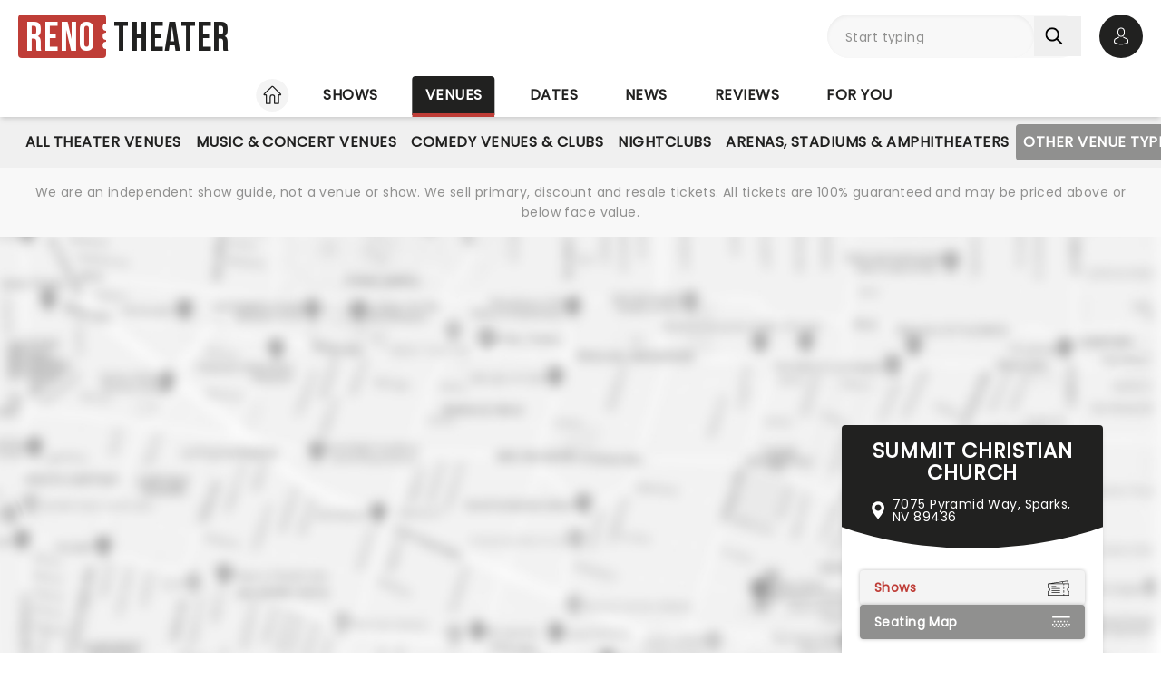

--- FILE ---
content_type: text/html;charset=utf-8
request_url: https://www.reno-theater.com/venues/summit-christian-church/seating-chart
body_size: 35248
content:
<!DOCTYPE html><html  lang="en"><head><meta charset="utf-8"><meta name="viewport" content="width=device-width, initial-scale=1"><title>Summit Christian Church, Sparks, NV - Seating Chart &amp; Stage - Reno Theater</title><link rel="preconnect" href="https://fonts.googleapis.com"><link rel="preconnect" href="https://fonts.gstatic.com" crossorigin="anonymous"><link rel="preconnect" href="https://dev.visualwebsiteoptimizer.com" crossorigin="anonymous"><link rel="preconnect" href="https://www.googletagmanager.com"><link rel="preconnect" crossorigin="use-credentials" href="https://l.sharethis.com"><link rel="preconnect" href="https://cmp.inmobi.com"><link rel="preconnect" href="https://securepubads.g.doubleclick.net"><link rel="preconnect" href="https://cdn.mytheatreland.com"><script src="https://securepubads.g.doubleclick.net/tag/js/gpt.js" async></script><style>div:has(.gmnoprint){bottom:auto!important;top:0!important}</style><link rel="stylesheet" href="/_nuxt/entry.Bt91X2jv.css" crossorigin><link rel="stylesheet" href="/_nuxt/isVenueToBeAnnounced.B3zcHECL.css" crossorigin><link rel="preload" href="https://fonts.googleapis.com/css2?family=Poppins:ital,wght@0,400;1,300&display=swap" as="style" onload="this.onload=null;this.rel=&quot;stylesheet&quot;"><link rel="preload" href="https://fonts.googleapis.com/css2?family=Bebas+Neue&text=Reno Theater&display=swap" as="style" onload="this.onload=null;this.rel=&quot;stylesheet&quot;"><link rel="preload" as="image" href="https://cdn.mytheatreland.com/images/misc/map_placeholder_606x398_03.jpg" imagesrcset="https://cdn.mytheatreland.com/images/misc/map_placeholder_606x398_03.jpg 606w, https://cdn.mytheatreland.com/images/misc/map_placeholder_1600x708_03.jpg 1600w" imagesizes="50vw" fetchpriority="high"><link rel="modulepreload" as="script" crossorigin href="/_nuxt/DrOgjkas.js"><link rel="modulepreload" as="script" crossorigin href="/_nuxt/B-CSlLe-.js"><link rel="modulepreload" as="script" crossorigin href="/_nuxt/RaTznBcE.js"><link rel="modulepreload" as="script" crossorigin href="/_nuxt/yVZMioiM.js"><link rel="modulepreload" as="script" crossorigin href="/_nuxt/DO208IL1.js"><link rel="modulepreload" as="script" crossorigin href="/_nuxt/DMPw6bWl.js"><link rel="modulepreload" as="script" crossorigin href="/_nuxt/DJvRJEKe.js"><link rel="modulepreload" as="script" crossorigin href="/_nuxt/xLjjUX9r.js"><link rel="modulepreload" as="script" crossorigin href="/_nuxt/C2sRBlLv.js"><link rel="modulepreload" as="script" crossorigin href="/_nuxt/Vo5_hASN.js"><link rel="modulepreload" as="script" crossorigin href="/_nuxt/3FG0iipE.js"><link rel="modulepreload" as="script" crossorigin href="/_nuxt/VIp1L6LV.js"><link rel="modulepreload" as="script" crossorigin href="/_nuxt/DqwDwERe.js"><link rel="modulepreload" as="script" crossorigin href="/_nuxt/BHZMljEG.js"><link rel="modulepreload" as="script" crossorigin href="/_nuxt/DB0ZxWnr.js"><link rel="modulepreload" as="script" crossorigin href="/_nuxt/DAQzbO7M.js"><link rel="modulepreload" as="script" crossorigin href="/_nuxt/B_xinGrk.js"><link rel="modulepreload" as="script" crossorigin href="/_nuxt/tn_0RyrH.js"><link rel="modulepreload" as="script" crossorigin href="/_nuxt/9DI3kXLO.js"><link rel="modulepreload" as="script" crossorigin href="/_nuxt/Uvw7hrDf.js"><link rel="modulepreload" as="script" crossorigin href="/_nuxt/40a6GUJ9.js"><link rel="modulepreload" as="script" crossorigin href="/_nuxt/DteUgDBv.js"><link rel="modulepreload" as="script" crossorigin href="/_nuxt/ruSMBrbH.js"><link rel="modulepreload" as="script" crossorigin href="/_nuxt/BcIx6ptc.js"><link rel="modulepreload" as="script" crossorigin href="/_nuxt/BzZhlrr6.js"><link rel="modulepreload" as="script" crossorigin href="/_nuxt/CyKsVJUc.js"><link rel="modulepreload" as="script" crossorigin href="/_nuxt/Dk4ih-oW.js"><link rel="modulepreload" as="script" crossorigin href="/_nuxt/hEhDHjbw.js"><link rel="modulepreload" as="script" crossorigin href="/_nuxt/DDL4lH9u.js"><link rel="modulepreload" as="script" crossorigin href="/_nuxt/CdQyrYe1.js"><link rel="modulepreload" as="script" crossorigin href="/_nuxt/BiobDIg9.js"><link rel="modulepreload" as="script" crossorigin href="/_nuxt/zBUUEZYe.js"><link rel="modulepreload" as="script" crossorigin href="/_nuxt/B5wB2I1k.js"><link rel="modulepreload" as="script" crossorigin href="/_nuxt/RLxzGYWx.js"><link rel="modulepreload" as="script" crossorigin href="/_nuxt/CMQE8Nc-.js"><link rel="modulepreload" as="script" crossorigin href="/_nuxt/DaRly5Fc.js"><link rel="modulepreload" as="script" crossorigin href="/_nuxt/hzm7XniW.js"><link rel="modulepreload" as="script" crossorigin href="/_nuxt/C5PDsLNM.js"><link rel="modulepreload" as="script" crossorigin href="/_nuxt/HlbZQi9-.js"><link rel="modulepreload" as="script" crossorigin href="/_nuxt/DcwfRjnn.js"><link rel="modulepreload" as="script" crossorigin href="/_nuxt/CKMFbCOD.js"><link rel="modulepreload" as="script" crossorigin href="/_nuxt/DiLqUASp.js"><link rel="modulepreload" as="script" crossorigin href="/_nuxt/sLrwmCo9.js"><link rel="modulepreload" as="script" crossorigin href="/_nuxt/0g1hWd_N.js"><link rel="modulepreload" as="script" crossorigin href="/_nuxt/BxLitPkC.js"><link rel="modulepreload" as="script" crossorigin href="/_nuxt/Cy3SGXwc.js"><link rel="modulepreload" as="script" crossorigin href="/_nuxt/93e-Jyro.js"><link rel="modulepreload" as="script" crossorigin href="/_nuxt/BboauBcH.js"><link rel="modulepreload" as="script" crossorigin href="/_nuxt/BJJ1YfHu.js"><link rel="modulepreload" as="script" crossorigin href="/_nuxt/Cw5V4kZT.js"><link rel="modulepreload" as="script" crossorigin href="/_nuxt/C5e4n2q8.js"><link rel="modulepreload" as="script" crossorigin href="/_nuxt/DQZejoY-.js"><link rel="modulepreload" as="script" crossorigin href="/_nuxt/CCfFQqbT.js"><link rel="modulepreload" as="script" crossorigin href="/_nuxt/BHenO0WD.js"><link rel="modulepreload" as="script" crossorigin href="/_nuxt/Ktq6uYAw.js"><link rel="modulepreload" as="script" crossorigin href="/_nuxt/CWWsC6ez.js"><link rel="modulepreload" as="script" crossorigin href="/_nuxt/Cqlx1IHu.js"><link rel="modulepreload" as="script" crossorigin href="/_nuxt/DuzmF-z9.js"><link rel="preload" as="fetch" fetchpriority="low" crossorigin="anonymous" href="/_nuxt/builds/meta/7d0d13bf-3271-4c39-b2f6-cbd006b1fa12.json"><link rel="prefetch" as="script" crossorigin href="/_nuxt/HBBWEbQY.js"><link rel="prefetch" as="script" crossorigin href="/_nuxt/DkcOAR9r.js"><link rel="prefetch" as="script" crossorigin href="/_nuxt/BJMUC4Om.js"><link rel="prefetch" as="script" crossorigin href="/_nuxt/XZglH7Gu.js"><link rel="prefetch" as="script" crossorigin href="/_nuxt/BGFiApJQ.js"><link rel="prefetch" as="script" crossorigin href="/_nuxt/CI70w88e.js"><link rel="prefetch" as="script" crossorigin href="/_nuxt/DKvQDBhr.js"><link rel="prefetch" as="script" crossorigin href="/_nuxt/CLKLRyvw.js"><link rel="prefetch" as="script" crossorigin href="/_nuxt/Ci7itK7Z.js"><link rel="prefetch" as="script" crossorigin href="/_nuxt/TDk7-h2Y.js"><link rel="prefetch" as="script" crossorigin href="/_nuxt/B48ThcJe.js"><link rel="prefetch" as="script" crossorigin href="/_nuxt/CSFfYcWU.js"><link rel="prefetch" as="script" crossorigin href="/_nuxt/DhJV5NQB.js"><link rel="prefetch" as="script" crossorigin href="/_nuxt/B0T6Iqs0.js"><link rel="prefetch" as="style" crossorigin href="/_nuxt/main.CCrUFqt2.css"><link rel="prefetch" as="script" crossorigin href="/_nuxt/D11s-PAE.js"><link rel="prefetch" as="script" crossorigin href="/_nuxt/CWl6Q9Pk.js"><link rel="prefetch" as="script" crossorigin href="/_nuxt/BMgA1JDU.js"><link rel="prefetch" as="script" crossorigin href="/_nuxt/CHVfCqLx.js"><link rel="prefetch" as="script" crossorigin href="/_nuxt/C2ZTQ7dh.js"><link rel="prefetch" as="script" crossorigin href="/_nuxt/CiKxYhHm.js"><link rel="prefetch" as="script" crossorigin href="/_nuxt/BsRbGchS.js"><link rel="prefetch" as="script" crossorigin href="/_nuxt/xN0Hg4yR.js"><link rel="prefetch" as="script" crossorigin href="/_nuxt/B3zsd1QY.js"><link rel="prefetch" as="script" crossorigin href="/_nuxt/Dlk4EZF3.js"><link rel="prefetch" as="script" crossorigin href="/_nuxt/DDSxWwaJ.js"><link rel="prefetch" as="script" crossorigin href="/_nuxt/ufVRcimc.js"><link rel="prefetch" as="script" crossorigin href="/_nuxt/CB62_a6n.js"><link rel="prefetch" as="script" crossorigin href="/_nuxt/T27rtTuN.js"><link rel="prefetch" as="script" crossorigin href="/_nuxt/CJGtTg2y.js"><link rel="prefetch" as="script" crossorigin href="/_nuxt/BD2o2rcr.js"><link rel="prefetch" as="script" crossorigin href="/_nuxt/CwJ8ipgM.js"><link rel="prefetch" as="script" crossorigin href="/_nuxt/DrNLDGbf.js"><link rel="prefetch" as="image" type="image/svg+xml" href="/_nuxt/map-marker-restaurant.4ydHrtnj.svg"><link rel="prefetch" as="script" crossorigin href="/_nuxt/6wGG14Wh.js"><link rel="prefetch" as="script" crossorigin href="/_nuxt/CLTiljUb.js"><link rel="prefetch" as="script" crossorigin href="/_nuxt/CCJiLNQH.js"><meta name="apple-itunes-app" content="app-id=6755045559"><link rel="icon" type="image/png" href="https://cdn.mytheatreland.com/images/icons/icon-favicon.png"><link rel="apple-touch-icon" sizes="180x180" href="https://cdn.mytheatreland.com/images/icons/touch-icon-iphone-6-plus.png"><script type="text/javascript">
					const skewKey = 'skewReload'
					window.addEventListener('error', (event) => {
					  const target = event.target
					  if (!(target instanceof HTMLScriptElement)) return
					  if (sessionStorage.getItem(skewKey)) return
									
					  if (target.src.includes('.js')) {
					    console.warn('Failed to fetch chunk, reloading')
						try {
      					  sessionStorage.setItem(skewKey, 'true')
      					  location.reload()
    					} catch (e) {
      						console.warn('Could not write to sessionStorage. Skipping reload:', e)
    					}
					  }
					}, { capture: true })</script><link rel="canonical" href="https://www.reno-theater.com/venues/summit-christian-church/seating-chart"><script type="application/ld+json" data-hid="schema"></script><meta name="description" content="Seating chart for Summit Christian Church, Sparks, NV.  Color coded map of the seating plan with important seating information."><meta name="keywords" content="Summit Christian Church seating chart, Summit Christian Church seating plan, Summit Christian Church seating map, Summit Christian Church seating chart with seat numbers, Summit Christian Church seating chart with rows, Summit Christian Church seating chart with seat numbers and rows"><script type="module" src="/_nuxt/DrOgjkas.js" crossorigin></script></head><body><div id="__nuxt"><div id="layoutContainer" class="flex flex-col min-h-100vh bg-gray-100"><!----><header class="contents"><div id="header" class="sticky w-full lg:bg-white top-0 md:relative z-50"><div class="flex bg-white justify-between max-w-screen-2xl nl-md:shadow-md relative z-30 mx-auto px-5 nl-md:pb-4 pt-4"><div class="flex flex-col justify-center pr-4"><a class="w-max" href="/"><h1 class="flex items-center font-sans-logo text-uppercase text-[1.6rem] md:text-[2.2rem] lg:text-[2.8rem] !leading-none !tracking-wide bg-white"><span class="flex flex-col bg-red-500 h-[1.7rem] md:h-[2.5rem] lg:h-[3rem] rounded pl-1 md:pl-2 pr-1.5 md:pr-2.5 lg:pr-3"><span class="relative top-[0.13rem] md:top-[0.3rem] text-white">Reno</span></span><span aria-hidden="true" class="flex flex-col justify-center w-1 h-full -translate-x-0.5 md:-translate-x-[0.19rem] lg:-translate-x-[0.24rem]"><span class="w-1 md:w-1.5 h-1 md:h-1.5 lg:w-2 lg:h-2 block bg-white rounded-full"></span><span class="w-1 md:w-1.5 h-1 md:h-1.5 lg:w-2 lg:h-2 block bg-white rounded-full my-0.5 md:my-0.75"></span><span class="w-1 md:w-1.5 h-1 md:h-1.5 lg:w-2 lg:h-2 block bg-white rounded-full"></span></span><span class="relative top-[0.09rem] md:top-[0.17rem] lg:top-[0.2rem] text-black pl-0.25 md:pl-0.5 lg:pl-1">Theater</span></h1></a></div><!----><!--teleport start--><div id="searchAccountWrapper" class="flex items-center relative z-50"><!----><div class="relative flex input-main-search lg:bg-gray-100 rounded-full indent-4 z-50 transition-all duration-500 lg:min-h-12 lg:w-[280px]"><span></span><div class="group max-w-[20em] min-w-0 grow mb-4 data-[disabled]:select-none data-[disabled]:opacity-50 text-base formkit-outer flex flex-grow nl-lg:!fixed nl-lg:left-0 nl-lg:top-16 nl-lg:z-50 nl-lg:mx-5 nl-lg:w-[calc(100vw-2.5rem)] nl-lg:hidden" data-family="text" data-type="search" data-empty="true" data-auto-animate="true"><div class="flex flex-col items-start justify-start mb-1.5 last:mb-0 formkit-wrapper md:flex-row md:items-center relative flex input-main-search w-full rounded-full indent-4 z-50 transition-all duration-500 nl-lg:min-h-12 lg:min-h-12 nl-lg:hidden"><!----><div class="formkit-inner search-box-formkit-inner flex grow w-full items-center rounded-full h-full !bg-gray-100"><!----><!----><input placeholder="Start typing" class="w-full bg-transparent placeholder-gray-700 focus:outline-none [&amp;::-webkit-search-cancel-button]:hidden text-lg ml-5" type="search" name="search_1" id="searchForm"><!----><!----></div></div><!----><!----></div><!--[--><button class="h-fit p-3 pr-5 my-auto nl-lg:hidden nl-lg:hidden" aria-label="Search"><svg fill="currentColor" viewbox="0 0 21 21" width="20" height="20" xmlns="http://www.w3.org/2000/svg" xmlns:xlink="http://www.w3.org/1999/xlink"><clipPath id="a"><path d="m.45166.252441h20v20h-20z"></path></clipPath><g clip-path="url(#a)"><path d="m8.50103 16.3442c1.78767.0001 3.52417-.5964 4.93447-1.6948l5.3206 5.3206c.3975.3839 1.0308.3729 1.4147-.0246.3745-.3877.3745-1.0024 0-1.3901l-5.3206-5.3206c2.7257-3.50881 2.091-8.56289-1.4178-11.28864-3.5088-2.725759-8.56283-2.091025-11.28859 1.41776-2.725755 3.50878-2.0910213 8.56288 1.41776 11.28858 1.41261 1.0974 3.15066 1.6927 4.93946 1.6918zm-4.27508-12.31908c2.36109-2.36113 6.18915-2.36118 8.55025-.00009 2.3612 2.36109 2.3612 6.18917.0001 8.55027-2.3611 2.3612-6.18913 2.3612-8.55026.0001-.00005 0-.00005 0-.00009-.0001-2.36109-2.3439-2.375-6.15798-.03112-8.51907.01036-.0104.02072-.02075.03112-.03111z" fill="currentColor"></path></g></svg></button><!--]--><button class="bg-gray-300 hover:bg-gray-500 transition-colors duration-300 rounded-full lg:hidden w-10 h-10 my-auto"><span aria-hidden="true" class="icon-search block w-full h-full bg-center"></span><span class="sr-only">Open search</span></button><!----><div class="opacity-0 -translate-y-6 duration-0 hidden fixed lg:absolute top-32 lg:top-16 nl-md:left-0 md:right-5 lg:right-0 nl-md:w-[calc(100vw-2.5rem)] md:w-[calc(100%-40px)] max-h-[calc(100dvh-9.25rem)] lg:max-h-[calc(100vh-6.25rem)] overflow-y-auto overscroll-contain lg:w-full bg-white rounded z-40 transition-all nl-md:mr-5 ml-5 p-5"><div><h3 class="font-body font-bold uppercase border-b border-black pb-2">Suggestions</h3><ul class="flex flex-col font-body mt-4"><!--[--><li class="flex bg-gray-100 border-b last-of-type:border-b-0 border-dashed border-gray-200 first:rounded-t last:rounded-b [&amp;&gt;*]:first:hover:rounded-t [&amp;&gt;*]:last:hover:rounded-b"><button class="w-full h-full text-red-500 text-left hover:text-black hover:bg-gray-400 transition-colors duration-300 ease-in-out py-2 px-3">Jeff Dunham at Reno Events Center</button></li><li class="flex bg-gray-100 border-b last-of-type:border-b-0 border-dashed border-gray-200 first:rounded-t last:rounded-b [&amp;&gt;*]:first:hover:rounded-t [&amp;&gt;*]:last:hover:rounded-b"><button class="w-full h-full text-red-500 text-left hover:text-black hover:bg-gray-400 transition-colors duration-300 ease-in-out py-2 px-3">Stomp at Pioneer Center Auditorium</button></li><li class="flex bg-gray-100 border-b last-of-type:border-b-0 border-dashed border-gray-200 first:rounded-t last:rounded-b [&amp;&gt;*]:first:hover:rounded-t [&amp;&gt;*]:last:hover:rounded-b"><button class="w-full h-full text-red-500 text-left hover:text-black hover:bg-gray-400 transition-colors duration-300 ease-in-out py-2 px-3">The Sound of Music at Pioneer Center Auditorium</button></li><li class="flex bg-gray-100 border-b last-of-type:border-b-0 border-dashed border-gray-200 first:rounded-t last:rounded-b [&amp;&gt;*]:first:hover:rounded-t [&amp;&gt;*]:last:hover:rounded-b"><button class="w-full h-full text-red-500 text-left hover:text-black hover:bg-gray-400 transition-colors duration-300 ease-in-out py-2 px-3">Hells Kitchen at Pioneer Center Auditorium</button></li><li class="flex bg-gray-100 border-b last-of-type:border-b-0 border-dashed border-gray-200 first:rounded-t last:rounded-b [&amp;&gt;*]:first:hover:rounded-t [&amp;&gt;*]:last:hover:rounded-b"><button class="w-full h-full text-red-500 text-left hover:text-black hover:bg-gray-400 transition-colors duration-300 ease-in-out py-2 px-3">The Notebook at Pioneer Center Auditorium</button></li><!--]--></ul></div></div></div><div class="relative hidden md:flex ml-5"><button class="w-10 lg:w-12 h-10 lg:h-12 flex bg-black hover:bg-gray-700 transition-colors duration-300 rounded-full items-center justify-center z-[60]"><svg fill="currentColor" width="20" height="20" xmlns="http://www.w3.org/2000/svg" viewbox="0 0 21 25" class="text-white"><g fill="currentColor"><path d="m10.4983 13.2665h.1558c1.4266-.0243 2.5806-.5258 3.4327-1.4851 1.8746-2.11314 1.563-5.73573 1.5289-6.08144-.1217-2.59522-1.3488-3.83683-2.3615-4.41625-.7547-.43335-1.636-.66707-2.6196-.68654h-.0828c-.5404 0-1.60189.08764-2.61953.66706-1.0225.57942-2.26899 1.82104-2.39071 4.43573-.03409.34571-.34571 3.9683 1.52889 6.08144.84722.9593 2.00119 1.4608 3.42785 1.4851zm-3.6567-7.44481c0-.01461.00487-.02921.00487-.03895.16068-3.49113 2.63904-3.86605 3.70053-3.86605h.0584c1.3147.02921 3.5496.56481 3.7005 3.86605 0 .01461 0 .02921.0049.03895.0048.03408.3457 3.34506-1.2027 5.08821-.6135.6914-1.4315 1.0322-2.5076 1.042h-.0487c-1.07116-.0098-1.89403-.3506-2.50267-1.042-1.5435-1.73341-1.2124-5.05899-1.20753-5.08821z"></path><path d="m20.5821 19.275v-.0147c0-.0389-.0048-.0779-.0048-.1217-.0293-.9641-.0925-3.2184-2.2057-3.9391-.0146-.0048-.0341-.0097-.0487-.0146-2.196-.5599-4.0219-1.8259-4.0414-1.8405-.297-.2094-.706-.1363-.9153.1607-.2094.297-.1364.706.1606.9154.0828.0584 2.0207 1.4071 4.4455 2.0304 1.1345.4041 1.2611 1.6165 1.2952 2.7267 0 .0438 0 .0828.0049.1217.0048.4382-.0244 1.115-.1023 1.5045-.7888.448-3.8807 1.9964-8.5842 1.9964-4.68404 0-7.79539-1.5533-8.58905-2.0012-.0779-.3895-.11198-1.0663-.10225-1.5046 0-.0389.00487-.0779.00487-.1217.03409-1.1101.16068-2.3225 1.29518-2.7267 2.4248-.6232 4.36269-1.9768 4.44547-2.0304.29701-.2094.37005-.6184.16068-.9154s-.61838-.37-.91539-.1607c-.01948.0147-1.83564 1.2806-4.04134 1.8406-.01947.0048-.03408.0097-.04869.0146-2.11318.7255-2.17647 2.9798-2.20569 3.9391 0 .0438 0 .0827-.00487.1217v.0146c-.00487.2532-.00974 1.5532.24832 2.2057.0487.1266.13634.2337.2532.3067.14607.0974 3.64694 2.3275 9.50446 2.3275 5.8575 0 9.3584-2.235 9.5044-2.3275.112-.073.2045-.1801.2532-.3067.2435-.6476.2386-1.9476.2337-2.2008z"></path></g></svg><span class="sr-only">Open account options</span></button><!----></div><button class="w-10 left-2.5 h-10 relative md:hidden"><svg fill="currentColor" view-box="0 0 20 16" height="16" width="20" xmlns="http://www.w3.org/2000/svg" class="m-auto"><path d="m19.167 2.38h-18.334a.834.834 0 0 1 0-1.667h18.334a.834.834 0 0 1 0 1.667zm0 6.667h-18.334a.834.834 0 0 1 0-1.667h18.334a.834.834 0 0 1 0 1.667zm0 6.666h-18.334a.834.834 0 0 1 0-1.667h18.334a.834.834 0 0 1 0 1.667z" fill="#000"></path></svg><span class="sr-only">Open navigation</span></button></div><!--teleport end--></div></div><div id="compressedNav" class="nl-md:hidden flex flex-row justify-between w-full top-0 bg-white shadow-md pt-5 md:px-5 xl:px-16 z-[45]"><nav aria-label="primary" class="relative z-20 order-first transition-all duration-500 left-1/2 -translate-x-1/2"><ul class="flex relative w-fit title-sans title-sans--base lg:title-sans--lg uppercase text-center [&amp;_li]:transition-[margin] [&amp;_li]:duration-300 [&amp;_li]:whitespace-nowrap space-x-6"><li class="inline-flex pb-1"><a href="/" class="prim-nav-item-icon flex"><svg width="20" height="21" fill="currentColor" view-box="0 0 20 21" xmlns="http://www.w3.org/2000/svg" class="m-auto"><path d="m19.695 9.543-8.513-8.38c-.575-.565-1.79-.565-2.364 0L.305 9.544a.97.97 0 0 0-.305.69.97.97 0 0 0 .305.688c.277.274.697.424 1.182.424h1.092v8.77c0 .344.28.624.625.624h4.404c.346 0 .625-.28.625-.625v-7.003c0-.974.793-1.766 1.767-1.766.974 0 1.767.792 1.767 1.766v7.003c0 .345.28.625.625.625h4.404c.345 0 .625-.28.625-.625v-8.769h1.092c.485 0 .905-.15 1.182-.424a.97.97 0 0 0 .305-.689.97.97 0 0 0-.305-.69Zm-2.9.552a.625.625 0 0 0-.624.625v8.77h-3.154v-6.378A3.02 3.02 0 0 0 10 10.095a3.02 3.02 0 0 0-3.017 3.016v6.378H3.83V10.72a.625.625 0 0 0-.625-.625H1.526l8.167-8.038c.109-.09.505-.09.612-.002l8.17 8.04h-1.68Z" fill="#212120"></path></svg><span class="sr-only">Home</span></a></li><li class="inline-flex"><a href="/shows" class="prim-nav-item">Shows</a></li><li class="inline-flex"><a href="/venues" class="router-link-active prim-nav-item">Venues</a></li><li class="inline-flex"><a href="/dates" class="prim-nav-item">Dates</a></li><li class="inline-flex"><a href="/news" class="prim-nav-item">News</a></li><li class="inline-flex"><a href="/reviews" class="prim-nav-item">Reviews</a></li><li class="inline-flex"><a href="/for-you" class="prim-nav-item">For you</a></li></ul></nav></div><div class="relative flex shrink bg-white min-w-0 overflow-x-hidden [&amp;_nav]:bg-gray-400 md:hidden"><div class="opacity-0 nav-gradient absolute left-[-1px] pointer-events-none w-18 h-full transition-opacity duration-300 bg-gradient-to-r from-[#ffffff] z-[21]"></div><div class="opacity-0 nav-gradient absolute right-[-1px] pointer-events-none w-18 h-full transition-opacity duration-300 bg-gradient-to-l from-[#ffffff] z-[21]"></div><nav class="sec-nav-scrollbar z-20 w-full md:h-14 overflow-x-auto overflow-y-hidden"><!--[--><div class="flex flex-row w-full font-body p-2"><!--[--><div id="/venues-nav" class="flex flex-row [&amp;_#iconArrowRight]:last:hidden"><a href="/venues" class="router-link-active font-body font-normal capitalize mx-3 whitespace-nowrap">venues</a><svg xmlns="http://www.w3.org/2000/svg" width="10" height="5" fill="currentColor" viewbox="0 0 20 12" id="iconArrowRight" class="-rotate-90 my-auto"><path fill="currentColor" d="M19.7388 1.20017c-.361-.38288-.9648-.39714-1.3457-.03715L9.99951 9.11463 1.60693 1.16306C1.22597.80209.62309.81732.26118 1.20021c-.3619.3819-.34573.98478.03621 1.34668l9.04784 8.57161c.18285.1734.41905.261.65428.261.23519 0 .47239-.0876.65529-.261l9.0478-8.57161c.382-.36194.3981-.96478.0362-1.34672Z"></path></svg></div><div id="/venues/category/other-nav" class="flex flex-row [&amp;_#iconArrowRight]:last:hidden"><a href="/venues/category/other" class="font-body font-normal capitalize mx-3 whitespace-nowrap">Other</a><svg xmlns="http://www.w3.org/2000/svg" width="10" height="5" fill="currentColor" viewbox="0 0 20 12" id="iconArrowRight" class="-rotate-90 my-auto"><path fill="currentColor" d="M19.7388 1.20017c-.361-.38288-.9648-.39714-1.3457-.03715L9.99951 9.11463 1.60693 1.16306C1.22597.80209.62309.81732.26118 1.20021c-.3619.3819-.34573.98478.03621 1.34668l9.04784 8.57161c.18285.1734.41905.261.65428.261.23519 0 .47239-.0876.65529-.261l9.0478-8.57161c.382-.36194.3981-.96478.0362-1.34672Z"></path></svg></div><div id="/venues/summit-christian-church-nav" class="flex flex-row [&amp;_#iconArrowRight]:last:hidden"><a href="/venues/summit-christian-church" class="router-link-active font-body font-normal capitalize mx-3 whitespace-nowrap">summit christian church</a><svg xmlns="http://www.w3.org/2000/svg" width="10" height="5" fill="currentColor" viewbox="0 0 20 12" id="iconArrowRight" class="-rotate-90 my-auto"><path fill="currentColor" d="M19.7388 1.20017c-.361-.38288-.9648-.39714-1.3457-.03715L9.99951 9.11463 1.60693 1.16306C1.22597.80209.62309.81732.26118 1.20021c-.3619.3819-.34573.98478.03621 1.34668l9.04784 8.57161c.18285.1734.41905.261.65428.261.23519 0 .47239-.0876.65529-.261l9.0478-8.57161c.382-.36194.3981-.96478.0362-1.34672Z"></path></svg></div><!--]--></div><!--]--></nav></div><div class="nl-md:hidden [&amp;&gt;div]:min-h-[3.5rem]"><div class="relative flex shrink bg-white min-w-0 overflow-x-hidden !bg-gray-400 [&amp;_nav]:z-40 [&amp;_.nav-gradient]:z-[41] [&amp;_nav]:px-5"><div class="opacity-0 nav-gradient absolute left-[-1px] pointer-events-none w-18 h-full transition-opacity duration-300 bg-gradient-to-r from-[#ffffff] z-[21]"></div><div class="opacity-0 nav-gradient absolute right-[-1px] pointer-events-none w-18 h-full transition-opacity duration-300 bg-gradient-to-l from-[#ffffff] z-[21]"></div><nav aria-label="secondary" class="sec-nav-scrollbar z-20 w-full md:h-14 overflow-x-auto overflow-y-hidden"><!--[--><ul class="flex w-fit title-sans title-sans--base lg:title-sans--lg uppercase text-center gap-1.5 mx-auto"><!----><!--[--><li id="/venues/category/theaters-nav" class="inline-flex cursor-pointer py-2"><a href="/venues/category/theaters" class="flex items-center gap-1.5 sec-nav-item my-auto whitespace-nowrap py-2 theaters"><!----> All Theater Venues</a></li><li id="/venues/category/music-venues-nav" class="inline-flex cursor-pointer py-2"><a href="/venues/category/music-venues" class="flex items-center gap-1.5 sec-nav-item my-auto whitespace-nowrap py-2 music-venues"><!----> Music &amp; Concert Venues</a></li><li id="/venues/category/comedy-nav" class="inline-flex cursor-pointer py-2"><a href="/venues/category/comedy" class="flex items-center gap-1.5 sec-nav-item my-auto whitespace-nowrap py-2 comedy"><!----> Comedy Venues &amp; Clubs</a></li><li id="/venues/category/nightclubs-nav" class="inline-flex cursor-pointer py-2"><a href="/venues/category/nightclubs" class="flex items-center gap-1.5 sec-nav-item my-auto whitespace-nowrap py-2 nightclubs"><!----> Nightclubs</a></li><li id="/venues/category/arenas-stadiums-nav" class="inline-flex cursor-pointer py-2"><a href="/venues/category/arenas-stadiums" class="flex items-center gap-1.5 sec-nav-item my-auto whitespace-nowrap py-2 arenas-stadiums"><!----> Arenas, Stadiums &amp; Amphitheaters</a></li><li id="/venues/category/other-nav" class="inline-flex cursor-pointer py-2"><a href="/venues/category/other" class="flex items-center gap-1.5 sec-nav-item my-auto whitespace-nowrap py-2 other router-link-active router-link-exact-active"><!----> Other Venue Types</a></li><!--]--></ul><!--]--></nav></div></div><small style="" class="bg-white md:bg-gray-100"><div class="max-w-screen-2xl text-center mx-auto px-5 py-4"><div><p class="font-body text-gray-700 hidden xl:block"> We are an independent show guide, not a venue or show. We sell primary, discount and resale tickets. All tickets are 100% guaranteed and may be priced above or below face value. </p><p class="font-body text-gray-700 hidden md:block xl:hidden"> An independent show guide not a venue or show. All tickets 100% guaranteed, some are resale, prices may be above face value. </p><p class="font-body text-gray-700 md:hidden"> We are an independent show guide. Resale ticket prices may be above face value. </p></div></div></small><!----><!----><!----></header><div class="pb-5 lg:pb-20 max-w-screen-2xl mx-auto w-full"><!--[--><div></div><div><main><!----><div class="relative flex flex-col space-y-5 lg:grid lg:grid-cols-2"><!--[--><section class="relative nl-lg:bg-white lg:contents"><div class="relative lg:hero-content--desktop col-span-2 !flex-col !flex nl-lg:px-5 nl-lg:pb-5 md:pt-5"><div class="lg:hidden"><a href="/venues/summit-christian-church#header" class="router-link-active flex flex-col !text-white items-center bg-black rounded-t lg:clip-header py-2.5 lg:pt-4 lg:pb-8 px-8"><h1 class="title-sans title-sans--xl uppercase lg:mb-4 text-center"><span class="">Summit Christian Church</span><!----></h1><!----><div class="flex flex-row items-center space-x-2"><svg xmlns="http://www.w3.org/2000/svg" width="16" height="20" fill="currentColor" viewbox="0 0 16 21" class="shrink-0 hidden lg:block text-white"><path fill="currentColor" d="M8.08064.19214C4.0867.19214.8374 3.44144.8374 7.43534c0 4.95656 6.48199 12.23306 6.75797 12.54046.25922.2887.7118.2882.97055 0 .27598-.3074 6.75798-7.5839 6.75798-12.54046-.0001-3.9939-3.2493-7.2432-7.24326-7.2432Zm0 10.88746c-2.00945 0-3.64421-1.6348-3.64421-3.64426 0-2.00945 1.6348-3.64422 3.64421-3.64422 2.00946 0 3.64416 1.63481 3.64416 3.64426s-1.6347 3.64422-3.64416 3.64422Z"></path></svg><span class="font-body leading-6 lg:leading-none">7075 Pyramid Way, Sparks, NV 89436</span></div></a><nav><ul class="justify-center bottom-0 lg:bottom-auto flex flex-row bg-gray-500 lg:bg-white rounded-b w-full lg:w-auto gap-4 items-stretch py-5 lg:flex-col px-5 hidden lg:flex"><!--[--><!--]--></ul></nav></div><div class="md:h-128 lg:!absolute relative [&amp;&gt;div]:!relative top-0 left-0 w-full nl-md:aspect-square nl-md:max-h-128 lg:h-full lg:clip-map"><img style="" srcset="
						https://cdn.mytheatreland.com/images/misc/map_placeholder_606x398_03.jpg   606w,
						https://cdn.mytheatreland.com/images/misc/map_placeholder_1600x708_03.jpg 1600w
					" sizes="50vw" src="https://cdn.mytheatreland.com/images/misc/map_placeholder_606x398_03.jpg" alt="Map placeholder" class="absolute w-full h-full object-cover"><div style=""><!--[--><!--]--></div><div style="" class="w-full h-full"></div></div><ul class="justify-center bottom-0 lg:bottom-auto flex flex-row bg-gray-500 lg:bg-white rounded-b w-full lg:w-auto gap-4 items-stretch py-5 lg:flex-col px-5 lg:hidden scroll-m-24" id="allShowsMobile"><!--[--><li class="w-full"><a href="/venues/summit-christian-church#allShows" class="router-link-active btn-sec btn-sec-sm btn-sec-sm--icon lg:justify-between !shadow-[0_0_4px_rgba(0,0,0,0.25)] h-full !py-3 px-4 lg:!py-2"><span class="font-body capitalize !hidden lg:!block">Shows</span><svg fill="none" width="25" height="17" xmlns="http://www.w3.org/2000/svg" viewbox="0 0 25 17" class="text-black nl-lg:mx-auto"><path d="m23.7239 8.7109c.2022 0 .3438-.16176.364-.34373v-4.40775c0-.20219-.1618-.34372-.364-.36394h-.9705l-.4246-2.89132c-.0202-.2022-.2022-.3235-.4043-.30329l-5.4794.80876h-.0202l-16.0135 2.40607s-.30329.06066-.30329.34372v4.38753c0 .20219.16175.34373.34372.36395.88964 0 1.59731.70766 1.59731 1.5973 0 .8896-.70767 1.5973-1.5973 1.5973-.2022 0-.34373.1618-.36395.3437v4.3876c0 .2021.16175.3437.36394.3639h23.25187c.2022 0 .3438-.1618.364-.3639v-4.3674c0-.2021-.1618-.3437-.3438-.3639-.8896 0-1.5973-.7077-1.5973-1.5973 0-.88964.7077-1.5973 1.5973-1.5973zm-7.5417-6.73294.1416.95029c.0202.18197.182.30329.3437.30329h.0607c.2021-.02022.3235-.20219.3032-.40438l-.1415-.9503 4.7919-.70767.364 2.44651h-16.80205zm7.198 10.61504v3.7203h-5.2367v-.9706c0-.2021-.1618-.3639-.364-.3639a.36247.36247 0 0 0 -.3639.3639v.9706h-16.5796v-3.7203c1.25358-.2022 2.12299-1.3749 1.9208-2.62852-.16175-.99074-.93007-1.77928-1.9208-1.92081v-3.72031h16.5998v.9503c0 .20219.1618.36394.364.36394s.3639-.16175.3639-.36394v-.97051h5.2367v3.7203c-1.2535.20219-2.123 1.37489-1.9208 2.62845.1213 1.011.8897 1.7793 1.9006 1.9411z" fill="currentColor"></path><path d="m17.7795 10.854c-.2022 0-.3438.1618-.364.3437v2.3454c0 .2022.1618.364.364.364s.3639-.1618.3639-.364v-2.3252c0-.2021-.1617-.3639-.3639-.3639zm0-4.12451c-.2022 0-.3438.16175-.364.34373v2.3454c0 .20219.1618.36395.364.36395s.3639-.16176.3639-.36395v-2.3454c0-.18198-.1617-.34373-.3639-.34373zm-13.10184.56607h4.38754c.20219 0 .36394-.16176.36394-.36395s-.16175-.34372-.36394-.34372h-4.38754c-.20219 0-.36394.16175-.36394.36394s.16175.34373.36394.34373zm8.77504 1.53647h-8.77504c-.20219 0-.36394.16175-.36394.36394s.16175.36395.36394.36395h8.77504c.2022 0 .364-.16176.364-.36395s-.1618-.36394-.364-.36394zm0 2.24467h-8.77504c-.20219 0-.36394.1617-.36394.3639s.16175.3639.36394.3639h8.77504c.2022 0 .364-.1617.364-.3639s-.1618-.3639-.364-.3639z" fill="currentColor"></path><path d="m13.4527 13.3208h-8.77504c-.20219 0-.36394.1618-.36394.3639 0 .2022.16175.364.36394.364h8.77504c.2022 0 .364-.1618.364-.364 0-.2021-.1618-.3639-.364-.3639z" fill="currentColor"></path></svg></a></li><li class="w-full"><a aria-current="page" href="/venues/summit-christian-church/seating-chart" class="router-link-active router-link-exact-active btn-sec btn-sec-sm btn-sec-sm--icon lg:justify-between !shadow-[0_0_4px_rgba(0,0,0,0.25)] h-full !py-3 px-4 lg:!py-2 !bg-gray-700 !text-white !cursor-auto [&amp;&gt;*:nth-child(2)]:invert"><span class="font-body capitalize !hidden lg:!block">Seating map</span><svg fill="currentColor" view-box="0 0 21 13" height="12" width="21" xmlns="http://www.w3.org/2000/svg" class="text-black nl-lg:mx-auto"><path d="m10.878 4.665a.91.91 0 0 0 0 1.818.91.91 0 0 0 0-1.818zm-3.637 0a.91.91 0 0 0 0 1.818.91.91 0 0 0 0-1.818zm10.909 0a.91.91 0 0 0 0 1.818.91.91 0 0 0 0-1.818zm-3.636 0a.91.91 0 0 0 0 1.818.91.91 0 0 0 0-1.818zm-10.909 0a.91.91 0 0 0 0 1.818.91.91 0 0 0 0-1.818zm5.455 3.181a.91.91 0 0 0 0 1.818.91.91 0 0 0 0-1.818zm-3.637 0a.91.91 0 0 0 0 1.818.91.91 0 0 0 0-1.818zm10.909 0a.91.91 0 0 0 0 1.818.91.91 0 0 0 0-1.818zm3.637 0a.91.91 0 0 0 0 1.818.91.91 0 0 0 0-1.818zm-7.273 0a.91.91 0 0 0 0 1.818.91.91 0 0 0 0-1.818zm-10.909 0a.91.91 0 0 0 0 1.818.91.91 0 0 0 0-1.818zm9.091 3.182a.91.91 0 0 0 0 1.818.91.91 0 0 0 0-1.818zm-3.637 0a.91.91 0 0 0 0 1.818.91.91 0 0 0 0-1.818zm10.909 0a.91.91 0 0 0 0 1.818.91.91 0 0 0 0-1.818zm-3.636 0a.91.91 0 0 0 0 1.818.91.91 0 0 0 0-1.818zm-10.909 0a.91.91 0 0 0 0 1.818.91.91 0 0 0 0-1.818zm16.591-10.908h-18.637a.682.682 0 0 0 0 1.363h18.637a.682.682 0 0 0 0-1.364z" fill="#000"></path></svg></a></li><!--]--></ul><div id="desktopOverview" class="lg:hero-content--info nl-xl:max-w-xs empty:hidden nl-lg:hidden z-10"><!----></div></div><div class="lg:hidden"><!--[--><!--[--><!----><!----><!--]--><!--]--></div><div class="hidden lg:hero-content--sticky-cta [grid-area:none/2/none/auto] lg:!w-[48%] xl:!w-[45%] h-fit"><div><a href="/venues/summit-christian-church#header" class="router-link-active flex flex-col !text-white items-center bg-black rounded-t lg:clip-header py-2.5 lg:pt-4 lg:pb-8 px-8"><h1 class="title-sans title-sans--xl uppercase lg:mb-4 text-center"><span class="">Summit Christian Church</span><!----></h1><!----><div class="flex flex-row items-center space-x-2"><svg xmlns="http://www.w3.org/2000/svg" width="16" height="20" fill="currentColor" viewbox="0 0 16 21" class="shrink-0 hidden lg:block text-white"><path fill="currentColor" d="M8.08064.19214C4.0867.19214.8374 3.44144.8374 7.43534c0 4.95656 6.48199 12.23306 6.75797 12.54046.25922.2887.7118.2882.97055 0 .27598-.3074 6.75798-7.5839 6.75798-12.54046-.0001-3.9939-3.2493-7.2432-7.24326-7.2432Zm0 10.88746c-2.00945 0-3.64421-1.6348-3.64421-3.64426 0-2.00945 1.6348-3.64422 3.64421-3.64422 2.00946 0 3.64416 1.63481 3.64416 3.64426s-1.6347 3.64422-3.64416 3.64422Z"></path></svg><span class="font-body leading-6 lg:leading-none">7075 Pyramid Way, Sparks, NV 89436</span></div></a><nav><ul class="justify-center bottom-0 lg:bottom-auto flex flex-row bg-gray-500 lg:bg-white rounded-b w-full lg:w-auto gap-4 items-stretch py-5 lg:flex-col px-5 hidden lg:flex"><!--[--><li class="w-full"><a href="/venues/summit-christian-church#allShows" class="router-link-active btn-sec btn-sec-sm btn-sec-sm--icon lg:justify-between !shadow-[0_0_4px_rgba(0,0,0,0.25)] h-full !py-3 px-4 lg:!py-2"><span class="font-body capitalize !hidden lg:!block">Shows</span><svg fill="none" width="25" height="17" xmlns="http://www.w3.org/2000/svg" viewbox="0 0 25 17" class="text-black nl-lg:mx-auto"><path d="m23.7239 8.7109c.2022 0 .3438-.16176.364-.34373v-4.40775c0-.20219-.1618-.34372-.364-.36394h-.9705l-.4246-2.89132c-.0202-.2022-.2022-.3235-.4043-.30329l-5.4794.80876h-.0202l-16.0135 2.40607s-.30329.06066-.30329.34372v4.38753c0 .20219.16175.34373.34372.36395.88964 0 1.59731.70766 1.59731 1.5973 0 .8896-.70767 1.5973-1.5973 1.5973-.2022 0-.34373.1618-.36395.3437v4.3876c0 .2021.16175.3437.36394.3639h23.25187c.2022 0 .3438-.1618.364-.3639v-4.3674c0-.2021-.1618-.3437-.3438-.3639-.8896 0-1.5973-.7077-1.5973-1.5973 0-.88964.7077-1.5973 1.5973-1.5973zm-7.5417-6.73294.1416.95029c.0202.18197.182.30329.3437.30329h.0607c.2021-.02022.3235-.20219.3032-.40438l-.1415-.9503 4.7919-.70767.364 2.44651h-16.80205zm7.198 10.61504v3.7203h-5.2367v-.9706c0-.2021-.1618-.3639-.364-.3639a.36247.36247 0 0 0 -.3639.3639v.9706h-16.5796v-3.7203c1.25358-.2022 2.12299-1.3749 1.9208-2.62852-.16175-.99074-.93007-1.77928-1.9208-1.92081v-3.72031h16.5998v.9503c0 .20219.1618.36394.364.36394s.3639-.16175.3639-.36394v-.97051h5.2367v3.7203c-1.2535.20219-2.123 1.37489-1.9208 2.62845.1213 1.011.8897 1.7793 1.9006 1.9411z" fill="currentColor"></path><path d="m17.7795 10.854c-.2022 0-.3438.1618-.364.3437v2.3454c0 .2022.1618.364.364.364s.3639-.1618.3639-.364v-2.3252c0-.2021-.1617-.3639-.3639-.3639zm0-4.12451c-.2022 0-.3438.16175-.364.34373v2.3454c0 .20219.1618.36395.364.36395s.3639-.16176.3639-.36395v-2.3454c0-.18198-.1617-.34373-.3639-.34373zm-13.10184.56607h4.38754c.20219 0 .36394-.16176.36394-.36395s-.16175-.34372-.36394-.34372h-4.38754c-.20219 0-.36394.16175-.36394.36394s.16175.34373.36394.34373zm8.77504 1.53647h-8.77504c-.20219 0-.36394.16175-.36394.36394s.16175.36395.36394.36395h8.77504c.2022 0 .364-.16176.364-.36395s-.1618-.36394-.364-.36394zm0 2.24467h-8.77504c-.20219 0-.36394.1617-.36394.3639s.16175.3639.36394.3639h8.77504c.2022 0 .364-.1617.364-.3639s-.1618-.3639-.364-.3639z" fill="currentColor"></path><path d="m13.4527 13.3208h-8.77504c-.20219 0-.36394.1618-.36394.3639 0 .2022.16175.364.36394.364h8.77504c.2022 0 .364-.1618.364-.364 0-.2021-.1618-.3639-.364-.3639z" fill="currentColor"></path></svg></a></li><li class="w-full"><a aria-current="page" href="/venues/summit-christian-church/seating-chart" class="router-link-active router-link-exact-active btn-sec btn-sec-sm btn-sec-sm--icon lg:justify-between !shadow-[0_0_4px_rgba(0,0,0,0.25)] h-full !py-3 px-4 lg:!py-2 !bg-gray-700 !text-white !cursor-auto [&amp;&gt;*:nth-child(2)]:invert"><span class="font-body capitalize !hidden lg:!block">Seating map</span><svg fill="currentColor" view-box="0 0 21 13" height="12" width="21" xmlns="http://www.w3.org/2000/svg" class="text-black nl-lg:mx-auto"><path d="m10.878 4.665a.91.91 0 0 0 0 1.818.91.91 0 0 0 0-1.818zm-3.637 0a.91.91 0 0 0 0 1.818.91.91 0 0 0 0-1.818zm10.909 0a.91.91 0 0 0 0 1.818.91.91 0 0 0 0-1.818zm-3.636 0a.91.91 0 0 0 0 1.818.91.91 0 0 0 0-1.818zm-10.909 0a.91.91 0 0 0 0 1.818.91.91 0 0 0 0-1.818zm5.455 3.181a.91.91 0 0 0 0 1.818.91.91 0 0 0 0-1.818zm-3.637 0a.91.91 0 0 0 0 1.818.91.91 0 0 0 0-1.818zm10.909 0a.91.91 0 0 0 0 1.818.91.91 0 0 0 0-1.818zm3.637 0a.91.91 0 0 0 0 1.818.91.91 0 0 0 0-1.818zm-7.273 0a.91.91 0 0 0 0 1.818.91.91 0 0 0 0-1.818zm-10.909 0a.91.91 0 0 0 0 1.818.91.91 0 0 0 0-1.818zm9.091 3.182a.91.91 0 0 0 0 1.818.91.91 0 0 0 0-1.818zm-3.637 0a.91.91 0 0 0 0 1.818.91.91 0 0 0 0-1.818zm10.909 0a.91.91 0 0 0 0 1.818.91.91 0 0 0 0-1.818zm-3.636 0a.91.91 0 0 0 0 1.818.91.91 0 0 0 0-1.818zm-10.909 0a.91.91 0 0 0 0 1.818.91.91 0 0 0 0-1.818zm16.591-10.908h-18.637a.682.682 0 0 0 0 1.363h18.637a.682.682 0 0 0 0-1.364z" fill="#000"></path></svg></a></li><!--]--></ul></nav></div></div></section><!--]--><div class="flex flex-col gap-5 md:mx-5 xl:mx-16 lg:flex-row lg:w-[194%] xl:w-[182%]"><div id="allShows" class="flex flex-col h-fit rounded [contain:inline-size] lg:-mt-20 lg:pt-20 px-5 bg-white lg:w-3/4"><!--[--><!----><div ancillary-type="4"><!--[--><header class="hidden md:flex flex-row w-full gap-2"><div class="relative flex shrink bg-white min-w-0 overflow-x-hidden"><div class="opacity-0 nav-gradient absolute left-[-1px] pointer-events-none w-18 h-full transition-opacity duration-300 bg-gradient-to-r from-[#ffffff] z-[21]"></div><div class="opacity-0 nav-gradient absolute right-[-1px] pointer-events-none w-18 h-full transition-opacity duration-300 bg-gradient-to-l from-[#ffffff] z-[21]"></div><nav class="sec-nav-scrollbar z-20 w-full md:h-14 overflow-x-auto overflow-y-hidden"><!--[--><ul class="flex w-fit title-sans title-sans--base lg:title-sans--lg uppercase text-center gap-1.5 mx-auto"><!----><!--[--><li id="all-nav" class="inline-flex cursor-pointer py-2"><a class="router-link-active router-link-exact-active sec-nav-item my-auto whitespace-nowrap">All</a></li><!--]--></ul><!--]--></nav></div><div class="flex flex-row whitespace-nowrap gap-4 ml-auto my-auto"><div class="group max-w-[20em] min-w-0 grow mb-4 data-[disabled]:select-none data-[disabled]:opacity-50 text-base formkit-outer w-full" data-type="select" data-auto-animate="true"><div class="mb-1.5 formkit-wrapper flex nl-md:flex-col md:items-center h-full !mb-0 [&amp;&gt;div]:relative"><!----><div class="relative flex items-center bg-white border border-neutral-400 rounded focus-within:ring-1 focus-within:!ring-red-500 focus-within:!border-red-500 group-data-[invalid]:border-red-500 group-data-[invalid]:ring-1 group-data-[invalid]:ring-red-500 group-data-[disabled]:bg-neutral-100 group-data-[disabled]:!cursor-not-allowed shadow group-[]/repeater:shadow-none group-[]/multistep:shadow-none group-data-[multiple]:rounded dark:bg-transparent dark:border-neutral-500 dark:group-data-[disabled]:bg-neutral-800/5 dark:group-data-[invalid]:border-red-500 dark:group-data-[invalid]:ring-red-500 formkit-inner w-full !shadow-none md:ml-auto md:ml-3"><!----><!----><select class="appearance-none [color-scheme:light] dark:[color-scheme:dark] selection:text-neutral-700 group-data-[has-overlay]:selection:!text-transparent grow p-2 py-2 px-3 pr-[2em] text-base text-neutral-700 text-ellipsis min-w-0 outline-none bg-transparent group-data-[disabled]:!cursor-not-allowed group-data-[prefix-icon]:!pl-0 group-data-[suffix-icon]:!pr-0 data-[placeholder]:text-neutral-400 group-data-[multiple]:!p-0 selection:bg-red-100 dark:data-[placeholder]:text-neutral-400/50 dark:text-neutral-300 border-none focus:ring-0 bg-none formkit-input w-full !pl-2 !py-1.5 md:!w-auto" id="reviewsSortBy" name="sortBy"><!--[--><!--[--><option disabled class="bg-white text-neutral-700 group-data-[disabled]:opacity-50 group-data-[disabled]:select-none group-data-[multiple]:checked:bg-red-100 group-data-[multiple]:focus:bg-red-100 group-data-[multiple]:text-sm group-data-[multiple]:outline-none group-data-[multiple]:border-none group-data-[multiple]:py-1.5 group-data-[multiple]:px-2 dark:bg-neutral-800 dark:text-neutral-300 dark:group-data-[multiple]:focus:bg-red-800 dark:group-data-[multiple]:checked:bg-red-800 formkit-option" value="Sort By" selected>Sort By</option><!--]--><!--[--><option class="bg-white text-neutral-700 group-data-[disabled]:opacity-50 group-data-[disabled]:select-none group-data-[multiple]:checked:bg-red-100 group-data-[multiple]:focus:bg-red-100 group-data-[multiple]:text-sm group-data-[multiple]:outline-none group-data-[multiple]:border-none group-data-[multiple]:py-1.5 group-data-[multiple]:px-2 dark:bg-neutral-800 dark:text-neutral-300 dark:group-data-[multiple]:focus:bg-red-800 dark:group-data-[multiple]:checked:bg-red-800 formkit-option" value="Most Popular">Most Popular</option><!--]--><!--[--><option class="bg-white text-neutral-700 group-data-[disabled]:opacity-50 group-data-[disabled]:select-none group-data-[multiple]:checked:bg-red-100 group-data-[multiple]:focus:bg-red-100 group-data-[multiple]:text-sm group-data-[multiple]:outline-none group-data-[multiple]:border-none group-data-[multiple]:py-1.5 group-data-[multiple]:px-2 dark:bg-neutral-800 dark:text-neutral-300 dark:group-data-[multiple]:focus:bg-red-800 dark:group-data-[multiple]:checked:bg-red-800 formkit-option" value="Start Date (Earliest)">Start Date (Earliest)</option><!--]--><!--[--><option class="bg-white text-neutral-700 group-data-[disabled]:opacity-50 group-data-[disabled]:select-none group-data-[multiple]:checked:bg-red-100 group-data-[multiple]:focus:bg-red-100 group-data-[multiple]:text-sm group-data-[multiple]:outline-none group-data-[multiple]:border-none group-data-[multiple]:py-1.5 group-data-[multiple]:px-2 dark:bg-neutral-800 dark:text-neutral-300 dark:group-data-[multiple]:focus:bg-red-800 dark:group-data-[multiple]:checked:bg-red-800 formkit-option" value="Start Date (Latest)">Start Date (Latest)</option><!--]--><!--[--><option class="bg-white text-neutral-700 group-data-[disabled]:opacity-50 group-data-[disabled]:select-none group-data-[multiple]:checked:bg-red-100 group-data-[multiple]:focus:bg-red-100 group-data-[multiple]:text-sm group-data-[multiple]:outline-none group-data-[multiple]:border-none group-data-[multiple]:py-1.5 group-data-[multiple]:px-2 dark:bg-neutral-800 dark:text-neutral-300 dark:group-data-[multiple]:focus:bg-red-800 dark:group-data-[multiple]:checked:bg-red-800 formkit-option" value="Rating (Lowest)">Rating (Lowest)</option><!--]--><!--[--><option class="bg-white text-neutral-700 group-data-[disabled]:opacity-50 group-data-[disabled]:select-none group-data-[multiple]:checked:bg-red-100 group-data-[multiple]:focus:bg-red-100 group-data-[multiple]:text-sm group-data-[multiple]:outline-none group-data-[multiple]:border-none group-data-[multiple]:py-1.5 group-data-[multiple]:px-2 dark:bg-neutral-800 dark:text-neutral-300 dark:group-data-[multiple]:focus:bg-red-800 dark:group-data-[multiple]:checked:bg-red-800 formkit-option" value="Rating (Highest)">Rating (Highest)</option><!--]--><!--[--><option class="bg-white text-neutral-700 group-data-[disabled]:opacity-50 group-data-[disabled]:select-none group-data-[multiple]:checked:bg-red-100 group-data-[multiple]:focus:bg-red-100 group-data-[multiple]:text-sm group-data-[multiple]:outline-none group-data-[multiple]:border-none group-data-[multiple]:py-1.5 group-data-[multiple]:px-2 dark:bg-neutral-800 dark:text-neutral-300 dark:group-data-[multiple]:focus:bg-red-800 dark:group-data-[multiple]:checked:bg-red-800 formkit-option" value="Alphabetical (A-Z)">Alphabetical (A-Z)</option><!--]--><!--[--><option class="bg-white text-neutral-700 group-data-[disabled]:opacity-50 group-data-[disabled]:select-none group-data-[multiple]:checked:bg-red-100 group-data-[multiple]:focus:bg-red-100 group-data-[multiple]:text-sm group-data-[multiple]:outline-none group-data-[multiple]:border-none group-data-[multiple]:py-1.5 group-data-[multiple]:px-2 dark:bg-neutral-800 dark:text-neutral-300 dark:group-data-[multiple]:focus:bg-red-800 dark:group-data-[multiple]:checked:bg-red-800 formkit-option" value="Alphabetical (Z-A)">Alphabetical (Z-A)</option><!--]--><!--[--><option class="bg-white text-neutral-700 group-data-[disabled]:opacity-50 group-data-[disabled]:select-none group-data-[multiple]:checked:bg-red-100 group-data-[multiple]:focus:bg-red-100 group-data-[multiple]:text-sm group-data-[multiple]:outline-none group-data-[multiple]:border-none group-data-[multiple]:py-1.5 group-data-[multiple]:px-2 dark:bg-neutral-800 dark:text-neutral-300 dark:group-data-[multiple]:focus:bg-red-800 dark:group-data-[multiple]:checked:bg-red-800 formkit-option" value="Price (Lowest)">Price (Lowest)</option><!--]--><!--[--><option class="bg-white text-neutral-700 group-data-[disabled]:opacity-50 group-data-[disabled]:select-none group-data-[multiple]:checked:bg-red-100 group-data-[multiple]:focus:bg-red-100 group-data-[multiple]:text-sm group-data-[multiple]:outline-none group-data-[multiple]:border-none group-data-[multiple]:py-1.5 group-data-[multiple]:px-2 dark:bg-neutral-800 dark:text-neutral-300 dark:group-data-[multiple]:focus:bg-red-800 dark:group-data-[multiple]:checked:bg-red-800 formkit-option" value="Price (Highest)">Price (Highest)</option><!--]--><!--]--></select><span class="absolute w-[1em] text-neutral-700 pointer-events-none right-2 group-data-[suffix-icon]:mr-[1.5em] dark:text-neutral-300 formkit-selectIcon !mr-0 top-[calc(50%-6.5px)] formkit-icon"><svg fill="none" height="14" viewBox="0 0 9 14" width="9" xmlns="http://www.w3.org/2000/svg"><g fill="#bf3d37"><path d="m4.5.5 4.5 5h-9z"/><path d="m4.5 13.5-4.49999956-5h8.99999956z"/></g></svg></span><!----><!----></div></div><!----><!----></div><button class="btn-sec btn-sec--sm text-black">Grid view <svg fill="currentColor" width="16" height="16" viewbox="0 0 21 21" xmlns="http://www.w3.org/2000/svg" class="ml-2"><path d="m.90864 6.39272h4.73684c.13959 0 .27346-.05695.37216-.15832.09871-.10137.15416-.23886.15416-.38222v-4.86486c0-.14336-.05545-.28085-.15416-.38222-.0987-.10137-.23257-.15832-.37216-.15832h-4.73684c-.13959 0-.27346.05695-.37216.15832s-.15416.23886-.15416.38222v4.86486c0 .14336.05546.28085.15416.38222s.23257.15832.37216.15832zm.52632-4.86486h3.68421v3.78378h-3.68421zm6.31572 4.86486h5.26312c.1396 0 .2735-.05695.3722-.15832s.1542-.23886.1542-.38222v-4.86486c0-.14336-.0555-.28085-.1542-.38222s-.2326-.15832-.3722-.15832h-5.26312c-.13959 0-.27346.05695-.37216.15832s-.15415.23886-.15415.38222v4.86486c0 .14336.05545.28085.15415.38222s.23257.15832.37216.15832zm.52632-4.86486h4.2105v3.78378h-4.2105zm12.1052-.54054c0-.14336-.0554-.28085-.1541-.38222s-.2326-.15832-.3722-.15832h-4.7368c-.1396 0-.2735.05695-.3722.15832s-.1541.23886-.1541.38222v4.86486c0 .14336.0554.28085.1541.38222s.2326.15832.3722.15832h4.7368c.1396 0 .2735-.05695.3722-.15832s.1541-.23886.1541-.38222zm-1.0526 4.32432h-3.6842v-3.78378h3.6842zm-18.42096 8.10796h4.73684c.13959 0 .27346-.057.37216-.1583.09871-.1014.15416-.2389.15416-.3823v-4.86483c0-.14336-.05545-.28085-.15416-.38222-.0987-.10137-.23257-.15832-.37216-.15832h-4.73684c-.13959 0-.27346.05695-.37216.15832s-.15416.23886-.15416.38222v4.86483c0 .1434.05546.2809.15416.3823.0987.1013.23257.1583.37216.1583zm.52632-4.86489h3.68421v3.78379h-3.68421zm5.78941 4.32429c0 .1434.05545.2809.15415.3823.0987.1013.23257.1583.37216.1583h5.26312c.1396 0 .2735-.057.3722-.1583.0987-.1014.1542-.2389.1542-.3823v-4.86483c0-.14336-.0555-.28085-.1542-.38222s-.2326-.15832-.3722-.15832h-5.26312c-.13959 0-.27346.05695-.37216.15832s-.15415.23886-.15415.38222zm1.05263-4.32429h4.2105v3.78379h-4.2105zm12.1052-.54054c0-.14336-.0554-.28085-.1541-.38222s-.2326-.15832-.3722-.15832h-4.7368c-.1396 0-.2735.05695-.3722.15832s-.1541.23886-.1541.38222v4.86483c0 .1434.0554.2809.1541.3823.0987.1013.2326.1583.3722.1583h4.7368c.1396 0 .2735-.057.3722-.1583.0987-.1014.1541-.2389.1541-.3823zm-1.0526 4.32433h-3.6842v-3.78379h3.6842zm-18.42096 8.1084h4.73684c.13959 0 .27346-.0569.37216-.1583.09871-.1014.15416-.2389.15416-.3822v-4.8649c0-.1433-.05545-.2808-.15416-.3822-.0987-.1014-.23257-.1583-.37216-.1583h-4.73684c-.13959 0-.27346.0569-.37216.1583s-.15416.2389-.15416.3822v4.8649c0 .1433.05546.2808.15416.3822s.23257.1583.37216.1583zm.52632-4.8648h3.68421v3.7837h-3.68421zm5.78941 4.3243c0 .1433.05545.2808.15415.3822s.23257.1583.37216.1583h5.26312c.1396 0 .2735-.0569.3722-.1583s.1542-.2389.1542-.3822v-4.8649c0-.1433-.0555-.2808-.1542-.3822s-.2326-.1583-.3722-.1583h-5.26312c-.13959 0-.27346.0569-.37216.1583s-.15415.2389-.15415.3822zm1.05263-4.3243h4.2105v3.7837h-4.2105zm12.1052 4.3243v-4.8649c0-.1433-.0554-.2808-.1541-.3822s-.2326-.1583-.3722-.1583h-4.7368c-.1396 0-.2735.0569-.3722.1583s-.1541.2389-.1541.3822v4.8649c0 .1433.0554.2808.1541.3822s.2326.1583.3722.1583h4.7368c.1396 0 .2735-.0569.3722-.1583s.1541-.2389.1541-.3822zm-1.0526-.5406h-3.6842v-3.7837h3.6842z" fill="currentColor"></path></svg></button></div></header><div class="md:hidden mt-5"><div class="group max-w-[20em] min-w-0 grow mb-4 data-[disabled]:select-none data-[disabled]:opacity-50 text-base formkit-outer w-full" data-type="select" data-auto-animate="true"><div class="mb-1.5 formkit-wrapper flex nl-md:flex-col md:items-center h-full !mb-0 [&amp;&gt;div]:relative"><!----><div class="relative flex items-center bg-white border border-neutral-400 rounded focus-within:ring-1 focus-within:!ring-red-500 focus-within:!border-red-500 group-data-[invalid]:border-red-500 group-data-[invalid]:ring-1 group-data-[invalid]:ring-red-500 group-data-[disabled]:bg-neutral-100 group-data-[disabled]:!cursor-not-allowed shadow group-[]/repeater:shadow-none group-[]/multistep:shadow-none group-data-[multiple]:rounded dark:bg-transparent dark:border-neutral-500 dark:group-data-[disabled]:bg-neutral-800/5 dark:group-data-[invalid]:border-red-500 dark:group-data-[invalid]:ring-red-500 formkit-inner w-full !shadow-none md:ml-auto md:ml-3"><!----><!----><select class="appearance-none [color-scheme:light] dark:[color-scheme:dark] selection:text-neutral-700 group-data-[has-overlay]:selection:!text-transparent grow p-2 py-2 px-3 pr-[2em] text-base text-neutral-700 text-ellipsis min-w-0 outline-none bg-transparent group-data-[disabled]:!cursor-not-allowed group-data-[prefix-icon]:!pl-0 group-data-[suffix-icon]:!pr-0 data-[placeholder]:text-neutral-400 group-data-[multiple]:!p-0 selection:bg-red-100 dark:data-[placeholder]:text-neutral-400/50 dark:text-neutral-300 border-none focus:ring-0 bg-none formkit-input w-full !pl-2 !py-1.5 md:!w-auto" id="reviewsSortBy" name="sortBy"><!--[--><!--[--><option disabled class="bg-white text-neutral-700 group-data-[disabled]:opacity-50 group-data-[disabled]:select-none group-data-[multiple]:checked:bg-red-100 group-data-[multiple]:focus:bg-red-100 group-data-[multiple]:text-sm group-data-[multiple]:outline-none group-data-[multiple]:border-none group-data-[multiple]:py-1.5 group-data-[multiple]:px-2 dark:bg-neutral-800 dark:text-neutral-300 dark:group-data-[multiple]:focus:bg-red-800 dark:group-data-[multiple]:checked:bg-red-800 formkit-option" value="Sort By" selected>Sort By</option><!--]--><!--[--><option class="bg-white text-neutral-700 group-data-[disabled]:opacity-50 group-data-[disabled]:select-none group-data-[multiple]:checked:bg-red-100 group-data-[multiple]:focus:bg-red-100 group-data-[multiple]:text-sm group-data-[multiple]:outline-none group-data-[multiple]:border-none group-data-[multiple]:py-1.5 group-data-[multiple]:px-2 dark:bg-neutral-800 dark:text-neutral-300 dark:group-data-[multiple]:focus:bg-red-800 dark:group-data-[multiple]:checked:bg-red-800 formkit-option" value="Most Popular">Most Popular</option><!--]--><!--[--><option class="bg-white text-neutral-700 group-data-[disabled]:opacity-50 group-data-[disabled]:select-none group-data-[multiple]:checked:bg-red-100 group-data-[multiple]:focus:bg-red-100 group-data-[multiple]:text-sm group-data-[multiple]:outline-none group-data-[multiple]:border-none group-data-[multiple]:py-1.5 group-data-[multiple]:px-2 dark:bg-neutral-800 dark:text-neutral-300 dark:group-data-[multiple]:focus:bg-red-800 dark:group-data-[multiple]:checked:bg-red-800 formkit-option" value="Start Date (Earliest)">Start Date (Earliest)</option><!--]--><!--[--><option class="bg-white text-neutral-700 group-data-[disabled]:opacity-50 group-data-[disabled]:select-none group-data-[multiple]:checked:bg-red-100 group-data-[multiple]:focus:bg-red-100 group-data-[multiple]:text-sm group-data-[multiple]:outline-none group-data-[multiple]:border-none group-data-[multiple]:py-1.5 group-data-[multiple]:px-2 dark:bg-neutral-800 dark:text-neutral-300 dark:group-data-[multiple]:focus:bg-red-800 dark:group-data-[multiple]:checked:bg-red-800 formkit-option" value="Start Date (Latest)">Start Date (Latest)</option><!--]--><!--[--><option class="bg-white text-neutral-700 group-data-[disabled]:opacity-50 group-data-[disabled]:select-none group-data-[multiple]:checked:bg-red-100 group-data-[multiple]:focus:bg-red-100 group-data-[multiple]:text-sm group-data-[multiple]:outline-none group-data-[multiple]:border-none group-data-[multiple]:py-1.5 group-data-[multiple]:px-2 dark:bg-neutral-800 dark:text-neutral-300 dark:group-data-[multiple]:focus:bg-red-800 dark:group-data-[multiple]:checked:bg-red-800 formkit-option" value="Rating (Lowest)">Rating (Lowest)</option><!--]--><!--[--><option class="bg-white text-neutral-700 group-data-[disabled]:opacity-50 group-data-[disabled]:select-none group-data-[multiple]:checked:bg-red-100 group-data-[multiple]:focus:bg-red-100 group-data-[multiple]:text-sm group-data-[multiple]:outline-none group-data-[multiple]:border-none group-data-[multiple]:py-1.5 group-data-[multiple]:px-2 dark:bg-neutral-800 dark:text-neutral-300 dark:group-data-[multiple]:focus:bg-red-800 dark:group-data-[multiple]:checked:bg-red-800 formkit-option" value="Rating (Highest)">Rating (Highest)</option><!--]--><!--[--><option class="bg-white text-neutral-700 group-data-[disabled]:opacity-50 group-data-[disabled]:select-none group-data-[multiple]:checked:bg-red-100 group-data-[multiple]:focus:bg-red-100 group-data-[multiple]:text-sm group-data-[multiple]:outline-none group-data-[multiple]:border-none group-data-[multiple]:py-1.5 group-data-[multiple]:px-2 dark:bg-neutral-800 dark:text-neutral-300 dark:group-data-[multiple]:focus:bg-red-800 dark:group-data-[multiple]:checked:bg-red-800 formkit-option" value="Alphabetical (A-Z)">Alphabetical (A-Z)</option><!--]--><!--[--><option class="bg-white text-neutral-700 group-data-[disabled]:opacity-50 group-data-[disabled]:select-none group-data-[multiple]:checked:bg-red-100 group-data-[multiple]:focus:bg-red-100 group-data-[multiple]:text-sm group-data-[multiple]:outline-none group-data-[multiple]:border-none group-data-[multiple]:py-1.5 group-data-[multiple]:px-2 dark:bg-neutral-800 dark:text-neutral-300 dark:group-data-[multiple]:focus:bg-red-800 dark:group-data-[multiple]:checked:bg-red-800 formkit-option" value="Alphabetical (Z-A)">Alphabetical (Z-A)</option><!--]--><!--[--><option class="bg-white text-neutral-700 group-data-[disabled]:opacity-50 group-data-[disabled]:select-none group-data-[multiple]:checked:bg-red-100 group-data-[multiple]:focus:bg-red-100 group-data-[multiple]:text-sm group-data-[multiple]:outline-none group-data-[multiple]:border-none group-data-[multiple]:py-1.5 group-data-[multiple]:px-2 dark:bg-neutral-800 dark:text-neutral-300 dark:group-data-[multiple]:focus:bg-red-800 dark:group-data-[multiple]:checked:bg-red-800 formkit-option" value="Price (Lowest)">Price (Lowest)</option><!--]--><!--[--><option class="bg-white text-neutral-700 group-data-[disabled]:opacity-50 group-data-[disabled]:select-none group-data-[multiple]:checked:bg-red-100 group-data-[multiple]:focus:bg-red-100 group-data-[multiple]:text-sm group-data-[multiple]:outline-none group-data-[multiple]:border-none group-data-[multiple]:py-1.5 group-data-[multiple]:px-2 dark:bg-neutral-800 dark:text-neutral-300 dark:group-data-[multiple]:focus:bg-red-800 dark:group-data-[multiple]:checked:bg-red-800 formkit-option" value="Price (Highest)">Price (Highest)</option><!--]--><!--]--></select><span class="absolute w-[1em] text-neutral-700 pointer-events-none right-2 group-data-[suffix-icon]:mr-[1.5em] dark:text-neutral-300 formkit-selectIcon !mr-0 top-[calc(50%-6.5px)] formkit-icon"><svg fill="none" height="14" viewBox="0 0 9 14" width="9" xmlns="http://www.w3.org/2000/svg"><g fill="#bf3d37"><path d="m4.5.5 4.5 5h-9z"/><path d="m4.5 13.5-4.49999956-5h8.99999956z"/></g></svg></span><!----><!----></div></div><!----><!----></div></div><!----><!----><div class="flex flex-col w-fit items-center mx-auto mb-5"><img src="data:image/svg+xml,%3c?xml%20version=&#39;1.0&#39;%20encoding=&#39;utf-8&#39;?%3e%3csvg%20xmlns=&#39;http://www.w3.org/2000/svg&#39;%20xmlns:xlink=&#39;http://www.w3.org/1999/xlink&#39;%20style=&#39;margin:%20auto;%20display:%20block;%20shape-rendering:%20auto;&#39;%20width=&#39;104px&#39;%20height=&#39;104px&#39;%20viewBox=&#39;0%200%20100%20100&#39;%20preserveAspectRatio=&#39;xMidYMid&#39;%3e%3cg%20transform=&#39;rotate(0%2050%2050)&#39;%3e%3crect%20x=&#39;47&#39;%20y=&#39;24&#39;%20rx=&#39;1.68&#39;%20ry=&#39;1.68&#39;%20width=&#39;6&#39;%20height=&#39;12&#39;%20fill=&#39;%23bf3d37&#39;%3e%3canimate%20attributeName=&#39;opacity&#39;%20values=&#39;1;0&#39;%20keyTimes=&#39;0;1&#39;%20dur=&#39;1s&#39;%20begin=&#39;-0.9166666666666666s&#39;%20repeatCount=&#39;indefinite&#39;%3e%3c/animate%3e%3c/rect%3e%3c/g%3e%3cg%20transform=&#39;rotate(30%2050%2050)&#39;%3e%3crect%20x=&#39;47&#39;%20y=&#39;24&#39;%20rx=&#39;1.68&#39;%20ry=&#39;1.68&#39;%20width=&#39;6&#39;%20height=&#39;12&#39;%20fill=&#39;%23bf3d37&#39;%3e%3canimate%20attributeName=&#39;opacity&#39;%20values=&#39;1;0&#39;%20keyTimes=&#39;0;1&#39;%20dur=&#39;1s&#39;%20begin=&#39;-0.8333333333333334s&#39;%20repeatCount=&#39;indefinite&#39;%3e%3c/animate%3e%3c/rect%3e%3c/g%3e%3cg%20transform=&#39;rotate(60%2050%2050)&#39;%3e%3crect%20x=&#39;47&#39;%20y=&#39;24&#39;%20rx=&#39;1.68&#39;%20ry=&#39;1.68&#39;%20width=&#39;6&#39;%20height=&#39;12&#39;%20fill=&#39;%23bf3d37&#39;%3e%3canimate%20attributeName=&#39;opacity&#39;%20values=&#39;1;0&#39;%20keyTimes=&#39;0;1&#39;%20dur=&#39;1s&#39;%20begin=&#39;-0.75s&#39;%20repeatCount=&#39;indefinite&#39;%3e%3c/animate%3e%3c/rect%3e%3c/g%3e%3cg%20transform=&#39;rotate(90%2050%2050)&#39;%3e%3crect%20x=&#39;47&#39;%20y=&#39;24&#39;%20rx=&#39;1.68&#39;%20ry=&#39;1.68&#39;%20width=&#39;6&#39;%20height=&#39;12&#39;%20fill=&#39;%23bf3d37&#39;%3e%3canimate%20attributeName=&#39;opacity&#39;%20values=&#39;1;0&#39;%20keyTimes=&#39;0;1&#39;%20dur=&#39;1s&#39;%20begin=&#39;-0.6666666666666666s&#39;%20repeatCount=&#39;indefinite&#39;%3e%3c/animate%3e%3c/rect%3e%3c/g%3e%3cg%20transform=&#39;rotate(120%2050%2050)&#39;%3e%3crect%20x=&#39;47&#39;%20y=&#39;24&#39;%20rx=&#39;1.68&#39;%20ry=&#39;1.68&#39;%20width=&#39;6&#39;%20height=&#39;12&#39;%20fill=&#39;%23bf3d37&#39;%3e%3canimate%20attributeName=&#39;opacity&#39;%20values=&#39;1;0&#39;%20keyTimes=&#39;0;1&#39;%20dur=&#39;1s&#39;%20begin=&#39;-0.5833333333333334s&#39;%20repeatCount=&#39;indefinite&#39;%3e%3c/animate%3e%3c/rect%3e%3c/g%3e%3cg%20transform=&#39;rotate(150%2050%2050)&#39;%3e%3crect%20x=&#39;47&#39;%20y=&#39;24&#39;%20rx=&#39;1.68&#39;%20ry=&#39;1.68&#39;%20width=&#39;6&#39;%20height=&#39;12&#39;%20fill=&#39;%23bf3d37&#39;%3e%3canimate%20attributeName=&#39;opacity&#39;%20values=&#39;1;0&#39;%20keyTimes=&#39;0;1&#39;%20dur=&#39;1s&#39;%20begin=&#39;-0.5s&#39;%20repeatCount=&#39;indefinite&#39;%3e%3c/animate%3e%3c/rect%3e%3c/g%3e%3cg%20transform=&#39;rotate(180%2050%2050)&#39;%3e%3crect%20x=&#39;47&#39;%20y=&#39;24&#39;%20rx=&#39;1.68&#39;%20ry=&#39;1.68&#39;%20width=&#39;6&#39;%20height=&#39;12&#39;%20fill=&#39;%23bf3d37&#39;%3e%3canimate%20attributeName=&#39;opacity&#39;%20values=&#39;1;0&#39;%20keyTimes=&#39;0;1&#39;%20dur=&#39;1s&#39;%20begin=&#39;-0.4166666666666667s&#39;%20repeatCount=&#39;indefinite&#39;%3e%3c/animate%3e%3c/rect%3e%3c/g%3e%3cg%20transform=&#39;rotate(210%2050%2050)&#39;%3e%3crect%20x=&#39;47&#39;%20y=&#39;24&#39;%20rx=&#39;1.68&#39;%20ry=&#39;1.68&#39;%20width=&#39;6&#39;%20height=&#39;12&#39;%20fill=&#39;%23bf3d37&#39;%3e%3canimate%20attributeName=&#39;opacity&#39;%20values=&#39;1;0&#39;%20keyTimes=&#39;0;1&#39;%20dur=&#39;1s&#39;%20begin=&#39;-0.3333333333333333s&#39;%20repeatCount=&#39;indefinite&#39;%3e%3c/animate%3e%3c/rect%3e%3c/g%3e%3cg%20transform=&#39;rotate(240%2050%2050)&#39;%3e%3crect%20x=&#39;47&#39;%20y=&#39;24&#39;%20rx=&#39;1.68&#39;%20ry=&#39;1.68&#39;%20width=&#39;6&#39;%20height=&#39;12&#39;%20fill=&#39;%23bf3d37&#39;%3e%3canimate%20attributeName=&#39;opacity&#39;%20values=&#39;1;0&#39;%20keyTimes=&#39;0;1&#39;%20dur=&#39;1s&#39;%20begin=&#39;-0.25s&#39;%20repeatCount=&#39;indefinite&#39;%3e%3c/animate%3e%3c/rect%3e%3c/g%3e%3cg%20transform=&#39;rotate(270%2050%2050)&#39;%3e%3crect%20x=&#39;47&#39;%20y=&#39;24&#39;%20rx=&#39;1.68&#39;%20ry=&#39;1.68&#39;%20width=&#39;6&#39;%20height=&#39;12&#39;%20fill=&#39;%23bf3d37&#39;%3e%3canimate%20attributeName=&#39;opacity&#39;%20values=&#39;1;0&#39;%20keyTimes=&#39;0;1&#39;%20dur=&#39;1s&#39;%20begin=&#39;-0.16666666666666666s&#39;%20repeatCount=&#39;indefinite&#39;%3e%3c/animate%3e%3c/rect%3e%3c/g%3e%3cg%20transform=&#39;rotate(300%2050%2050)&#39;%3e%3crect%20x=&#39;47&#39;%20y=&#39;24&#39;%20rx=&#39;1.68&#39;%20ry=&#39;1.68&#39;%20width=&#39;6&#39;%20height=&#39;12&#39;%20fill=&#39;%23bf3d37&#39;%3e%3canimate%20attributeName=&#39;opacity&#39;%20values=&#39;1;0&#39;%20keyTimes=&#39;0;1&#39;%20dur=&#39;1s&#39;%20begin=&#39;-0.08333333333333333s&#39;%20repeatCount=&#39;indefinite&#39;%3e%3c/animate%3e%3c/rect%3e%3c/g%3e%3cg%20transform=&#39;rotate(330%2050%2050)&#39;%3e%3crect%20x=&#39;47&#39;%20y=&#39;24&#39;%20rx=&#39;1.68&#39;%20ry=&#39;1.68&#39;%20width=&#39;6&#39;%20height=&#39;12&#39;%20fill=&#39;%23bf3d37&#39;%3e%3canimate%20attributeName=&#39;opacity&#39;%20values=&#39;1;0&#39;%20keyTimes=&#39;0;1&#39;%20dur=&#39;1s&#39;%20begin=&#39;0s&#39;%20repeatCount=&#39;indefinite&#39;%3e%3c/animate%3e%3c/rect%3e%3c/g%3e%3c!--%20[ldio]%20generated%20by%20https://loading.io/%20--%3e%3c/svg%3e" alt="Loading spinner"><!--[--><!--]--><span class="font-body"> Loading more results</span></div><!--]--></div><!--]--></div><div id="sideContentContainer" class="empty:m-0 flex flex-col rounded h-fit bg-white lg:w-1/4"><!--[--><!--]--></div></div></div><div class="flex flex-col gap-5 nl-lg:pt-0 pt-5 md:mx-5 xl:mx-16"><!----><div class="flex flex-wrap gap-5"><section class="flex flex-col bg-white overflow-y-hidden nl-md:p-5 md:rounded md:flex-row p-5 md:p-0 w-full flex-1 min-w-[20rem] md:min-w-[30rem]"><div id="background-container" class="md:flex-row md:text-start flex flex-col text-center w-full"><div class="md:w-[30%] lg:w-2/5 md:py-12 flex clip-mask text-white !h-auto w-full px-8 py-8"><div class="md:pb-0 h-min m-auto pb-4"><!--[--><div class="md:bottom-auto md:-top-10 md:-right-[5.5rem] md:p-11 absolute -bottom-10 right-1/2 z-30 bg-blue-500 opacity-80 rounded-full w-fit p-5"><svg fill="currentColor" height="48" viewbox="0 0 21 21" width="48" xmlns="http://www.w3.org/2000/svg" class="text-white nl-md:hidden"><clipPath id="a"><path d="m.087891.398682h20v20h-20z"></path></clipPath><g clip-path="url(#a)" fill="currentColor"><path d="m15.5213 2.89868c-.1352-.00021-.2689.02943-.3914.08679-.1225.05737-.2309.14105-.3173.24509-.1505.18353-.225.41764-.2084.65437l-2.76 1.38c-.9986.49766-2.09876.75736-3.21442.75875h-6.35438c-.21269.00037-.41893.07305-.58486.2061s-.28169.31857-.32826.52609l-.41063.20531c-.260181.12896-.479018.32824-.631688.57526-.15267.24701-.233064.53186-.2320621.82224v1.58c-.0009655.29042.0794431.57522.2321091.82222.152667.247.371483.4463.631641.5753l.41063.2053c.04657.2075.16233.393.32826.5261.16593.133.37217.2057.58486.2061h1.68188l.36593.7319c.07359.1477.18517.2732.32329.3636.13811.0904.29779.1424.46265.1507l.25 3.5082c.01763.2362.12379.4572.29725.6186.17345.1614.40144.2514.63838.252h1.29312c.24864 0 .4871-.0988.66291-.2746.17582-.1758.27459-.4143.27459-.6629v-.3125c.00032-.0584-.0157-.1156-.04624-.1653s-.07439-.0899-.12657-.116l-.31688-.1562c-.04719-.0236-.08765-.0588-.11759-.1022-.02995-.0434-.04841-.0938-.05366-.1463l-.25-2.5043c.17595-.0683.3272-.1881.43397-.3437.10678-.1556.1641-.3398.16447-.5285v-.3125h.41688c1.11571.0013 2.21592.2611 3.21442.759l2.76 1.3797c-.0159.2345.0582.4661.2072.6478s.3616.2998.5946.3302.4688-.0292.6595-.1666c.1906-.1374.3216-.3423.3665-.5729.7047-3.6344.7047-7.37033 0-11.00472-.0416-.21084-.1552-.40069-.3213-.53704-.1661-.13636-.3745-.21075-.5894-.21046zm-14.8084 7.04v-1.58c-.000645-.17421.04756-.34512.139144-.49332.091583-.1482.222876-.26776.378976-.34511l.10688-.05344v3.36379l-.10688-.0535c-.15608-.0774-.287349-.1969-.378929-.3451-.091579-.1482-.139799-.3191-.139191-.49332zm2.8125-1.40937c-.08288 0-.16237.03292-.22097.09153-.05861.0586-.09153.13809-.09153.22097v2.80689h-.9375c-.08288 0-.16237-.0329-.22097-.0915-.05861-.0587-.09153-.1381-.09153-.221v-4.37502c0-.08288.03292-.16236.09153-.22097.0586-.0586.13809-.09153.22097-.09153h.9375v.93313c0 .08288.03292.16236.09153.22097.0586.0586.13809.09153.22097.09153s.16237-.03293.22097-.09153c.05861-.05861.09153-.13809.09153-.22097v-.93313h3.75v5.00002h-3.75v-2.80689c0-.08288-.03292-.16237-.09153-.22097-.0586-.05861-.13809-.09153-.22097-.09153zm1.35688 4.19659-.22625-.4522h2.93187v.3125c0 .0829-.03292.1623-.09153.221-.0586.0586-.13809.0915-.22097.0915h-2.11375c-.05806.0002-.11502-.0159-.1644-.0465-.04938-.0305-.08921-.0743-.11497-.1263zm3.01812 4.1159v.1194c0 .0829-.03292.1623-.09153.221-.0586.0586-.13809.0915-.22097.0915h-1.29312c-.07918.0002-.15548-.0297-.21349-.0836-.058-.0539-.09339-.1278-.09901-.2067l-.24625-3.4597h1.25812l.25 2.5c.01541.1576.07065.3087.16052.4391.08987.1303.21143.2357.35323.3062zm.72938-5.1931h-.41688v-5.00002h.41688c1.21272-.00154 2.40862-.2838 3.49402-.82468l2.5754-1.28782c.5056 3.05422.5056 6.17082 0 9.22502l-2.5754-1.2875c-1.0853-.5412-2.28125-.8236-3.49402-.825zm7.18752 2.884c-.0138.0684-.051.1299-.1052.1739-.0541.0439-.1219.0677-.1917.0671-.0436.0003-.0868-.0092-.1263-.0277-.0395-.0184-.0744-.0455-.1021-.0792-.0291-.0351-.0501-.0763-.0614-.1205-.0114-.0442-.0128-.0903-.0043-.1351.6444-3.4787.6444-7.04606 0-10.5247-.0083-.04489-.0068-.09107.0046-.13529s.0324-.0854.0614-.12065c.0276-.0337.0625-.0608.1019-.07929.0395-.01849.0826-.02792.1262-.02759.0698-.00052.1375.02324.1917.0672.0541.04395.0913.10537.1052.17374.6897 3.55622.69 7.21178.0009 10.76808z"></path><path d="m19.7754 8.83618h-1.25c-.0829 0-.1624.03293-.221.09153-.0586.05861-.0915.13809-.0915.22097s.0329.16237.0915.22097c.0586.05861.1381.09153.221.09153h1.25c.0829 0 .1624-.03292.221-.09153.0586-.0586.0915-.13809.0915-.22097s-.0329-.16236-.0915-.22097c-.0586-.0586-.1381-.09153-.221-.09153z"></path><path d="m17.9814 7.42987c.0549.00012.1088-.01433.1563-.04187l1.0828-.625c.0712-.04174.123-.10994.1441-.18972s.0097-.16466-.0315-.23612c-.0413-.07147-.1091-.12371-.1888-.14533-.0796-.02163-.1646-.01087-.2363.02992l-1.0828.625c-.0596.0344-.1061.08749-.1325.15104-.0263.06356-.0309.13402-.0131.20046.0178.06645.057.12516.1116.16704s.1214.06458.1902.06458z"></path><path d="m19.2201 11.5344-1.0828-.625c-.0356-.0209-.0749-.0345-.1157-.0401-.0409-.0055-.0824-.003-.1222.0075-.0399.0106-.0772.0289-.11.0539-.0327.025-.0602.0563-.0808.092s-.0339.0751-.0392.116c-.0054.0408-.0025.0824.0083.1221.0108.0398.0293.0771.0546.1096.0252.0326.0567.0598.0925.0802l1.0828.625c.0475.0276.1014.042.1563.0419.0687 0 .1356-.0227.1902-.0646s.0938-.1006.1116-.167c.0178-.0665.0132-.1369-.0131-.2005-.0264-.0635-.0729-.1166-.1325-.151z"></path></g></svg><svg fill="currentColor" height="28" viewbox="0 0 21 21" width="28" xmlns="http://www.w3.org/2000/svg" class="text-white md:hidden"><clipPath id="a"><path d="m.087891.398682h20v20h-20z"></path></clipPath><g clip-path="url(#a)" fill="currentColor"><path d="m15.5213 2.89868c-.1352-.00021-.2689.02943-.3914.08679-.1225.05737-.2309.14105-.3173.24509-.1505.18353-.225.41764-.2084.65437l-2.76 1.38c-.9986.49766-2.09876.75736-3.21442.75875h-6.35438c-.21269.00037-.41893.07305-.58486.2061s-.28169.31857-.32826.52609l-.41063.20531c-.260181.12896-.479018.32824-.631688.57526-.15267.24701-.233064.53186-.2320621.82224v1.58c-.0009655.29042.0794431.57522.2321091.82222.152667.247.371483.4463.631641.5753l.41063.2053c.04657.2075.16233.393.32826.5261.16593.133.37217.2057.58486.2061h1.68188l.36593.7319c.07359.1477.18517.2732.32329.3636.13811.0904.29779.1424.46265.1507l.25 3.5082c.01763.2362.12379.4572.29725.6186.17345.1614.40144.2514.63838.252h1.29312c.24864 0 .4871-.0988.66291-.2746.17582-.1758.27459-.4143.27459-.6629v-.3125c.00032-.0584-.0157-.1156-.04624-.1653s-.07439-.0899-.12657-.116l-.31688-.1562c-.04719-.0236-.08765-.0588-.11759-.1022-.02995-.0434-.04841-.0938-.05366-.1463l-.25-2.5043c.17595-.0683.3272-.1881.43397-.3437.10678-.1556.1641-.3398.16447-.5285v-.3125h.41688c1.11571.0013 2.21592.2611 3.21442.759l2.76 1.3797c-.0159.2345.0582.4661.2072.6478s.3616.2998.5946.3302.4688-.0292.6595-.1666c.1906-.1374.3216-.3423.3665-.5729.7047-3.6344.7047-7.37033 0-11.00472-.0416-.21084-.1552-.40069-.3213-.53704-.1661-.13636-.3745-.21075-.5894-.21046zm-14.8084 7.04v-1.58c-.000645-.17421.04756-.34512.139144-.49332.091583-.1482.222876-.26776.378976-.34511l.10688-.05344v3.36379l-.10688-.0535c-.15608-.0774-.287349-.1969-.378929-.3451-.091579-.1482-.139799-.3191-.139191-.49332zm2.8125-1.40937c-.08288 0-.16237.03292-.22097.09153-.05861.0586-.09153.13809-.09153.22097v2.80689h-.9375c-.08288 0-.16237-.0329-.22097-.0915-.05861-.0587-.09153-.1381-.09153-.221v-4.37502c0-.08288.03292-.16236.09153-.22097.0586-.0586.13809-.09153.22097-.09153h.9375v.93313c0 .08288.03292.16236.09153.22097.0586.0586.13809.09153.22097.09153s.16237-.03293.22097-.09153c.05861-.05861.09153-.13809.09153-.22097v-.93313h3.75v5.00002h-3.75v-2.80689c0-.08288-.03292-.16237-.09153-.22097-.0586-.05861-.13809-.09153-.22097-.09153zm1.35688 4.19659-.22625-.4522h2.93187v.3125c0 .0829-.03292.1623-.09153.221-.0586.0586-.13809.0915-.22097.0915h-2.11375c-.05806.0002-.11502-.0159-.1644-.0465-.04938-.0305-.08921-.0743-.11497-.1263zm3.01812 4.1159v.1194c0 .0829-.03292.1623-.09153.221-.0586.0586-.13809.0915-.22097.0915h-1.29312c-.07918.0002-.15548-.0297-.21349-.0836-.058-.0539-.09339-.1278-.09901-.2067l-.24625-3.4597h1.25812l.25 2.5c.01541.1576.07065.3087.16052.4391.08987.1303.21143.2357.35323.3062zm.72938-5.1931h-.41688v-5.00002h.41688c1.21272-.00154 2.40862-.2838 3.49402-.82468l2.5754-1.28782c.5056 3.05422.5056 6.17082 0 9.22502l-2.5754-1.2875c-1.0853-.5412-2.28125-.8236-3.49402-.825zm7.18752 2.884c-.0138.0684-.051.1299-.1052.1739-.0541.0439-.1219.0677-.1917.0671-.0436.0003-.0868-.0092-.1263-.0277-.0395-.0184-.0744-.0455-.1021-.0792-.0291-.0351-.0501-.0763-.0614-.1205-.0114-.0442-.0128-.0903-.0043-.1351.6444-3.4787.6444-7.04606 0-10.5247-.0083-.04489-.0068-.09107.0046-.13529s.0324-.0854.0614-.12065c.0276-.0337.0625-.0608.1019-.07929.0395-.01849.0826-.02792.1262-.02759.0698-.00052.1375.02324.1917.0672.0541.04395.0913.10537.1052.17374.6897 3.55622.69 7.21178.0009 10.76808z"></path><path d="m19.7754 8.83618h-1.25c-.0829 0-.1624.03293-.221.09153-.0586.05861-.0915.13809-.0915.22097s.0329.16237.0915.22097c.0586.05861.1381.09153.221.09153h1.25c.0829 0 .1624-.03292.221-.09153.0586-.0586.0915-.13809.0915-.22097s-.0329-.16236-.0915-.22097c-.0586-.0586-.1381-.09153-.221-.09153z"></path><path d="m17.9814 7.42987c.0549.00012.1088-.01433.1563-.04187l1.0828-.625c.0712-.04174.123-.10994.1441-.18972s.0097-.16466-.0315-.23612c-.0413-.07147-.1091-.12371-.1888-.14533-.0796-.02163-.1646-.01087-.2363.02992l-1.0828.625c-.0596.0344-.1061.08749-.1325.15104-.0263.06356-.0309.13402-.0131.20046.0178.06645.057.12516.1116.16704s.1214.06458.1902.06458z"></path><path d="m19.2201 11.5344-1.0828-.625c-.0356-.0209-.0749-.0345-.1157-.0401-.0409-.0055-.0824-.003-.1222.0075-.0399.0106-.0772.0289-.11.0539-.0327.025-.0602.0563-.0808.092s-.0339.0751-.0392.116c-.0054.0408-.0025.0824.0083.1221.0108.0398.0293.0771.0546.1096.0252.0326.0567.0598.0925.0802l1.0828.625c.0475.0276.1014.042.1563.0419.0687 0 .1356-.0227.1902-.0646s.0938-.1006.1116-.167c.0178-.0665.0132-.1369-.0131-.2005-.0264-.0635-.0729-.1166-.1325-.151z"></path></g></svg></div><div class="md:bottom-auto md:top-[44%] md:-right-11 absolute -bottom-6 right-2/3 z-20 bg-[#C5D86D] opacity-80 rounded-full w-fit p-[1.125rem]"><svg fill="currentColor" width="24" height="24" xmlns="http://www.w3.org/2000/svg" viewbox="0 0 20 21" class="text-black opacity-80"><clipPath id="a"><path d="M.088.399h20v20h-20z"></path></clipPath><g clip-path="url(#a)" fill="currentColor"><path d="M19.697.399H3.916a.39.39 0 0 0-.39.39v1.72H2.196a.39.39 0 0 0-.39.39v2.11H.479a.39.39 0 0 0-.391.39v12.89c0 1.163.946 2.11 2.11 2.11h15.78c1.164 0 2.11-.947 2.11-2.11V.79a.39.39 0 0 0-.39-.39zm-.39 17.89a1.33 1.33 0 0 1-1.328 1.328H3.834a2.1 2.1 0 0 0 .473-1.328v-5.273a.39.39 0 0 0-.782 0v5.273a1.33 1.33 0 0 1-1.328 1.328A1.33 1.33 0 0 1 .87 18.29V5.79h.938V17.9a.39.39 0 0 0 .78 0V3.289h.938V9.5a.39.39 0 0 0 .782 0V1.18h15z"></path><path d="M5.791 6.57h12.031a.39.39 0 0 0 .39-.39V3.367a.39.39 0 0 0-.39-.39H5.791a.39.39 0 0 0-.39.39V6.18c0 .216.174.39.39.39zm.39-2.812h11.25V5.79H6.182zM5.791 15.946h6.016a.39.39 0 0 0 .39-.391v-7.5a.39.39 0 0 0-.39-.39H5.79a.39.39 0 0 0-.39.39v7.5c0 .216.174.39.39.39zm.39-7.5h5.235v6.718H6.182zM17.822 7.664h-4.14a.39.39 0 0 0 0 .782h4.14a.39.39 0 0 0 0-.782zM17.822 9.54h-4.14a.39.39 0 0 0 0 .78h4.14a.39.39 0 0 0 0-.78zM17.822 11.414h-4.14a.39.39 0 0 0 0 .782h4.14a.39.39 0 0 0 0-.782zM17.822 13.29h-4.14a.39.39 0 0 0 0 .78h4.14a.39.39 0 0 0 0-.78zM17.822 15.164h-4.14a.39.39 0 0 0 0 .782h4.14a.39.39 0 0 0 0-.782zM5.791 17.82h12.031a.39.39 0 0 0 0-.78H5.791a.39.39 0 1 0 0 .78zM3.936 10.867a.393.393 0 0 0-.391.391.392.392 0 0 0 .39.39.392.392 0 0 0 0-.78z"></path></g></svg></div><div class="md:bottom-auto md:top-[70%] md:-right-8 absolute -bottom-2 right-[81%] z-10 bg-gray-500 opacity-80 rounded-full w-fit p-[.95rem] py-[1.0625rem]"><svg fill="none" width="25" height="17" xmlns="http://www.w3.org/2000/svg" viewbox="0 0 25 17" class="text-black opacity-80"><path d="m23.7239 8.7109c.2022 0 .3438-.16176.364-.34373v-4.40775c0-.20219-.1618-.34372-.364-.36394h-.9705l-.4246-2.89132c-.0202-.2022-.2022-.3235-.4043-.30329l-5.4794.80876h-.0202l-16.0135 2.40607s-.30329.06066-.30329.34372v4.38753c0 .20219.16175.34373.34372.36395.88964 0 1.59731.70766 1.59731 1.5973 0 .8896-.70767 1.5973-1.5973 1.5973-.2022 0-.34373.1618-.36395.3437v4.3876c0 .2021.16175.3437.36394.3639h23.25187c.2022 0 .3438-.1618.364-.3639v-4.3674c0-.2021-.1618-.3437-.3438-.3639-.8896 0-1.5973-.7077-1.5973-1.5973 0-.88964.7077-1.5973 1.5973-1.5973zm-7.5417-6.73294.1416.95029c.0202.18197.182.30329.3437.30329h.0607c.2021-.02022.3235-.20219.3032-.40438l-.1415-.9503 4.7919-.70767.364 2.44651h-16.80205zm7.198 10.61504v3.7203h-5.2367v-.9706c0-.2021-.1618-.3639-.364-.3639a.36247.36247 0 0 0 -.3639.3639v.9706h-16.5796v-3.7203c1.25358-.2022 2.12299-1.3749 1.9208-2.62852-.16175-.99074-.93007-1.77928-1.9208-1.92081v-3.72031h16.5998v.9503c0 .20219.1618.36394.364.36394s.3639-.16175.3639-.36394v-.97051h5.2367v3.7203c-1.2535.20219-2.123 1.37489-1.9208 2.62845.1213 1.011.8897 1.7793 1.9006 1.9411z" fill="currentColor"></path><path d="m17.7795 10.854c-.2022 0-.3438.1618-.364.3437v2.3454c0 .2022.1618.364.364.364s.3639-.1618.3639-.364v-2.3252c0-.2021-.1617-.3639-.3639-.3639zm0-4.12451c-.2022 0-.3438.16175-.364.34373v2.3454c0 .20219.1618.36395.364.36395s.3639-.16176.3639-.36395v-2.3454c0-.18198-.1617-.34373-.3639-.34373zm-13.10184.56607h4.38754c.20219 0 .36394-.16176.36394-.36395s-.16175-.34372-.36394-.34372h-4.38754c-.20219 0-.36394.16175-.36394.36394s.16175.34373.36394.34373zm8.77504 1.53647h-8.77504c-.20219 0-.36394.16175-.36394.36394s.16175.36395.36394.36395h8.77504c.2022 0 .364-.16176.364-.36395s-.1618-.36394-.364-.36394zm0 2.24467h-8.77504c-.20219 0-.36394.1617-.36394.3639s.16175.3639.36394.3639h8.77504c.2022 0 .364-.1617.364-.3639s-.1618-.3639-.364-.3639z" fill="currentColor"></path><path d="m13.4527 13.3208h-8.77504c-.20219 0-.36394.1618-.36394.3639 0 .2022.16175.364.36394.364h8.77504c.2022 0 .364-.1618.364-.364 0-.2021-.1618-.3639-.364-.3639z" fill="currentColor"></path></svg></div><div class="relative"><h2 id="cta-left-text" class="md:mx-0 title-sans title-sans--xl mx-auto pr-4"> NEWS, TICKETS, THEATRE &amp; MORE </h2></div><!--]--></div></div><div class="flex w-full"><!--[--><div class="md:ml-24 md:pt-8 md:mt-0 flex flex-col relative w-full h-full space-y-3 pt-12 px-5 md:pb-5"><div class="flex h-1/2"><span class="md:text-[20px] font-body font-sans-italic my-auto nl-md:mx-auto"><span class="font-bold">&quot;</span>Get the latest from Broadway and beyond - straight to your inbox!<span class="font-bold">&quot;</span></span></div><div class="lg:!mt-5 flex flex-col mt-auto"><div class="font-body"> Read <a href="/for-you/privacy-policy" class=""> how we protect your data </a>. </div><form class="group/form formkit-form mt-3 md:mt-2.5" id="bubbleCTASignUpForm" name="bubbleCTASignUpForm" data-auto-animate="true"><!--[--><div class="flex flex-row"><div class="group max-w-[20em] min-w-0 grow mb-4 data-[disabled]:select-none data-[disabled]:opacity-50 text-base formkit-outer" data-family="text" data-type="email" data-empty="true" data-auto-animate="true"><div class="flex flex-col items-start justify-start mb-1.5 last:mb-0 formkit-wrapper md:flex-row md:items-center h-8"><!----><div class="text-base flex items-center w-full py-2 px-3 rounded border border-neutral-400 bg-white focus-within:ring-1 focus-within:!ring-red-500 focus-within:!border-red-500 group-data-[invalid]:border-red-500 group-data-[invalid]:ring-1 group-data-[invalid]:ring-red-500 group-data-[disabled]:bg-neutral-100 group-data-[disabled]:!cursor-not-allowed shadow group-[]/repeater:shadow-none group-[]/multistep:shadow-none dark:bg-transparent dark:border-neutral-500 dark:group-data-[disabled]:bg-neutral-800/5 dark:group-data-[invalid]:border-red-500 dark:group-data-[invalid]:ring-red-500 formkit-inner md:w-2/3 [&amp;:not(:has([type=file]))]:!p-0 md:ml-auto grow h-full rounded-r-none"><!----><!----><input placeholder="Enter your email address" class="appearance-none [color-scheme:light] dark:[color-scheme:dark] selection:text-neutral-700 group-data-[has-overlay]:selection:!text-transparent text-base text-neutral-700 min-w-0 min-h-[1.5em] grow outline-none bg-transparent selection:bg-red-100 placeholder:text-neutral-400 group-data-[disabled]:!cursor-not-allowed dark:placeholder-neutral-400/50 dark:text-neutral-300 border-none p-0 focus:ring-0 formkit-input rounded !px-2 !py-1.5 rounded-r-none" type="email" name="email" id="bubbleCTASignUpFormEmail" aria-required="true"><!----><!----></div></div><!----><!----></div><div class="group max-w-[20em] min-w-0 grow mb-4 data-[disabled]:select-none text-base data-[disabled]:opacity-100 formkit-outer has-[[type=submit]]:w-fit has-[[type=submit]]:!ml-auto grow-0" data-family="button" data-type="submit" data-empty="true" data-auto-animate="true"><!----><div class="group-data-[disabled=true]:grayscale formkit-wrapper h-8"><button class="peer btn-pri formkit-disabled:bg-gray-300 formkit-loading:!bg-red-500 formkit-disabled:cursor-not-allowed formkit-loading:after:w-4 formkit-loading:after:h-4 formkit-loading:after:ml-2 formkit-loading:after:border formkit-loading:after:border-2 formkit-loading:after:border-r-transparent formkit-loading:after:rounded-3xl formkit-loading:after:border-white formkit-loading:after:animate-spin h-full border-none rounded-l-none" type="submit" name="bubbleCTASignUpSubmit" id="bubbleCTASignUpSubmit"><!----><!----><!--[--> GO <!--]--><!----><!----></button></div><!----></div></div><!--]--><!----><!----></form></div></div><!--]--></div></div></section><section class="flex flex-col bg-white overflow-y-hidden nl-md:p-5 md:rounded md:flex-row p-5 md:p-0 [&amp;_#background-container]:bg-top [&amp;_#background-container]:md:bg-right [&amp;_#background-container]:bg-repeat-x flex-1 min-w-[20rem] md:min-w-[30rem]" id="sharethisShareCard"><div id="background-container" class="md:flex-row md:text-start flex flex-col text-center w-full"><div class="md:w-[30%] lg:w-2/5 md:py-12 flex clip-mask text-white !h-auto w-full px-8 py-8"><div class="md:pb-0 h-min m-auto pb-4"><!--[--><div class="relative md:w-min lg:w-auto xl:w-min"><h2 class="title-sans title-sans--xl">SHARE THE LOVE</h2><svg xmlns="http://www.w3.org/2000/svg" width="24" height="24" fill="currentColor" viewbox="0 0 21 18" class="absolute -top-5 -left-5 -rotate-45"><path fill="currentColor" d="M10.6 17.8971c-.2847 0-.5592-.1032-.77313-.2905-.80795-.7065-1.58691-1.3704-2.27417-1.9561l-.00351-.003c-2.01492-1.7171-3.75488-3.1999-4.96551-4.6607C1.23038 9.35385.60004 7.80554.60004 6.11411c0-1.64338.5635-3.15949 1.58661-4.26926C3.22195.72195 4.64255.10352 6.18719.10352c1.15448 0 2.21177.36499 3.1424 1.08474.46967.36331.89541.80796 1.27041 1.3266.3753-.51864.8008-.96329 1.2706-1.3266.9307-.71975 1.988-1.08474 3.1424-1.08474 1.5445 0 2.9653.61843 4.0006 1.74133C20.0367 2.95462 20.6 4.47073 20.6 6.11411c0 1.69143-.6302 3.23974-1.9835 4.87259-1.2106 1.4609-2.9504 2.9436-4.965 4.6605-.6885.5865-1.4687 1.2515-2.2785 1.9597-.2137.187-.4884.2902-.773.2902ZM6.18719 1.27509c-1.21353 0-2.32833.48431-3.13934 1.36383-.82306.89279-1.2764 2.12692-1.2764 3.47519 0 1.42257.52872 2.69485 1.71418 4.12519 1.14578 1.3826 2.85003 2.8349 4.8233 4.5166l.00366.0031c.68985.5879 1.47186 1.2544 2.28581 1.9661.8187-.7131 1.602-1.3806 2.2932-1.9695 1.9731-1.6817 3.6772-3.1337 4.823-4.5163 1.1853-1.43034 1.714-2.70262 1.714-4.12519 0-1.34827-.4533-2.5824-1.2764-3.47519-.8108-.87952-1.9258-1.36383-3.1392-1.36383-.8889 0-1.7051.28259-2.4258.83984-.6423.49683-1.0896 1.12488-1.3519 1.56433-.1349.22598-.3724.36087-.6353.36087-.2629 0-.5003-.13489-.63519-.36087-.26214-.43945-.70953-1.0675-1.35193-1.56433-.72067-.55725-1.53686-.83984-2.42569-.83984Z"></path></svg><svg xmlns="http://www.w3.org/2000/svg" width="40" height="40" fill="currentColor" viewbox="0 0 21 18" class="absolute rotate-45 -bottom-6 md:bottom-auto md:-top-9 -right-10 lg:-right-8 xl:-right-9"><path fill="currentColor" d="M10.6 17.8971c-.2847 0-.5592-.1032-.77313-.2905-.80795-.7065-1.58691-1.3704-2.27417-1.9561l-.00351-.003c-2.01492-1.7171-3.75488-3.1999-4.96551-4.6607C1.23038 9.35385.60004 7.80554.60004 6.11411c0-1.64338.5635-3.15949 1.58661-4.26926C3.22195.72195 4.64255.10352 6.18719.10352c1.15448 0 2.21177.36499 3.1424 1.08474.46967.36331.89541.80796 1.27041 1.3266.3753-.51864.8008-.96329 1.2706-1.3266.9307-.71975 1.988-1.08474 3.1424-1.08474 1.5445 0 2.9653.61843 4.0006 1.74133C20.0367 2.95462 20.6 4.47073 20.6 6.11411c0 1.69143-.6302 3.23974-1.9835 4.87259-1.2106 1.4609-2.9504 2.9436-4.965 4.6605-.6885.5865-1.4687 1.2515-2.2785 1.9597-.2137.187-.4884.2902-.773.2902ZM6.18719 1.27509c-1.21353 0-2.32833.48431-3.13934 1.36383-.82306.89279-1.2764 2.12692-1.2764 3.47519 0 1.42257.52872 2.69485 1.71418 4.12519 1.14578 1.3826 2.85003 2.8349 4.8233 4.5166l.00366.0031c.68985.5879 1.47186 1.2544 2.28581 1.9661.8187-.7131 1.602-1.3806 2.2932-1.9695 1.9731-1.6817 3.6772-3.1337 4.823-4.5163 1.1853-1.43034 1.714-2.70262 1.714-4.12519 0-1.34827-.4533-2.5824-1.2764-3.47519-.8108-.87952-1.9258-1.36383-3.1392-1.36383-.8889 0-1.7051.28259-2.4258.83984-.6423.49683-1.0896 1.12488-1.3519 1.56433-.1349.22598-.3724.36087-.6353.36087-.2629 0-.5003-.13489-.63519-.36087-.26214-.43945-.70953-1.0675-1.35193-1.56433-.72067-.55725-1.53686-.83984-2.42569-.83984Z"></path></svg><svg xmlns="http://www.w3.org/2000/svg" width="24" height="24" fill="currentColor" viewbox="0 0 21 18" class="hidden md:block lg:hidden xl:block absolute rotate-45 bottom-0 -right-4"><path fill="currentColor" d="M10.6 17.8971c-.2847 0-.5592-.1032-.77313-.2905-.80795-.7065-1.58691-1.3704-2.27417-1.9561l-.00351-.003c-2.01492-1.7171-3.75488-3.1999-4.96551-4.6607C1.23038 9.35385.60004 7.80554.60004 6.11411c0-1.64338.5635-3.15949 1.58661-4.26926C3.22195.72195 4.64255.10352 6.18719.10352c1.15448 0 2.21177.36499 3.1424 1.08474.46967.36331.89541.80796 1.27041 1.3266.3753-.51864.8008-.96329 1.2706-1.3266.9307-.71975 1.988-1.08474 3.1424-1.08474 1.5445 0 2.9653.61843 4.0006 1.74133C20.0367 2.95462 20.6 4.47073 20.6 6.11411c0 1.69143-.6302 3.23974-1.9835 4.87259-1.2106 1.4609-2.9504 2.9436-4.965 4.6605-.6885.5865-1.4687 1.2515-2.2785 1.9597-.2137.187-.4884.2902-.773.2902ZM6.18719 1.27509c-1.21353 0-2.32833.48431-3.13934 1.36383-.82306.89279-1.2764 2.12692-1.2764 3.47519 0 1.42257.52872 2.69485 1.71418 4.12519 1.14578 1.3826 2.85003 2.8349 4.8233 4.5166l.00366.0031c.68985.5879 1.47186 1.2544 2.28581 1.9661.8187-.7131 1.602-1.3806 2.2932-1.9695 1.9731-1.6817 3.6772-3.1337 4.823-4.5163 1.1853-1.43034 1.714-2.70262 1.714-4.12519 0-1.34827-.4533-2.5824-1.2764-3.47519-.8108-.87952-1.9258-1.36383-3.1392-1.36383-.8889 0-1.7051.28259-2.4258.83984-.6423.49683-1.0896 1.12488-1.3519 1.56433-.1349.22598-.3724.36087-.6353.36087-.2629 0-.5003-.13489-.63519-.36087-.26214-.43945-.70953-1.0675-1.35193-1.56433-.72067-.55725-1.53686-.83984-2.42569-.83984Z"></path></svg></div><!--]--></div></div><div class="flex w-full"><!--[--><div class="flex relative w-full items-center pt-5 md:pt-0"><div class="flex flex-row space-x-10 mx-auto"><div data-network="twitter" class="st-custom-button cursor-pointer flex w-[100px] h-[100px] bg-black rounded-full [box-shadow:0px_0px_4px_rgba(0,0,0,0.25)] z-10"><svg xmlns="http://www.w3.org/2000/svg" width="36" height="36" fill="currentColor" viewbox="0 0 1200 1227" class="m-auto text-white"><path fill="currentColor" d="M714.163 519.284 1160.89 0h-105.86L667.137 450.887 357.328 0H0l468.492 681.821L0 1226.37h105.866l409.625-476.152 327.181 476.152H1200L714.137 519.284h.026ZM569.165 687.828l-47.468-67.894L144.011 79.6944h162.604L611.412 515.685l47.468 67.894 396.2 566.721H892.476L569.165 687.854v-.026Z"></path></svg></div><div data-network="facebook" class="st-custom-button cursor-pointer flex w-[100px] h-[100px] bg-[#4267B2] rounded-full [box-shadow:0px_0px_4px_rgba(0,0,0,0.25)] z-10"><svg width="22" height="44" viewbox="0 0 12 20" fill="currentColor" xmlns="http://www.w3.org/2000/svg" class="text-white m-auto"><path d="M10.0289 3.57457H11.9859V0.00168633H8.42951C8.13283 -0.0106581 4.51633 -0.0797866 3.57898 3.49474C3.5654 3.53219 3.26585 4.38231 3.26585 6.36811L0.013916 6.37799V10.1253L3.26996 10.1159V20H8.24352V10.1245H11.5354V6.36729H8.24352V5.1851C8.24352 4.4502 8.55337 3.57457 10.0289 3.57457ZM10.7124 7.18984V9.30114H7.42056V19.1767H4.09292V9.29044L0.836877 9.29991V7.19848L4.10156 7.18901L4.09292 6.77054C4.05013 4.66705 4.3501 3.78237 4.36367 3.73998C5.17264 0.661289 8.26163 0.816006 8.39412 0.824235L11.163 0.825058V2.75202H10.0289C8.10609 2.75202 7.42097 4.00868 7.42097 5.18469V7.18984H10.7124Z" fill="currentColor"></path></svg></div></div></div><!--]--></div></div></section></div></div></main></div><!--]--></div><footer class="flex flex-col bg-gray-500 p-5 lg:px-16 lg:py-10 mt-auto"><div class="max-w-screen-2xl w-full mx-auto"><div class="flex flex-col lg:flex-row gap-10 lg:gap-18"><div class="grid auto-cols-fr grid-flow-dense md:grid-flow-col w-full gap-5"><!--[--><section><h2 class="title-sans title-sans--base lg:title-sans--lg mb-5">Need Help?</h2><ul class="flex flex-col gap-3"><!--[--><li><a href="/for-you/about-us" class="flex flex-row items-center bg-gray-400 hover:bg-gray-100 rounded p-2 gap-4"><svg width="20" height="20" viewbox="0 0 33 30" fill="none" xmlns="http://www.w3.org/2000/svg" class="shrink-0 text-black"><g id="icon / star large" clip-path="url(#clip0_497_26088)"><path id="Vector" d="M16.7568 0L21.7008 9.87488L32.7568 11.4584L24.7568 19.1457L26.6448 30L16.7568 24.8757L6.86884 30L8.75684 19.1457L0.756836 11.4584L11.8128 9.87488L16.7568 0Z" fill="currentColor"></path></g></svg><span class="font-body text-black">About Us</span></a></li><li><a href="/for-you/customer-support" class="flex flex-row items-center bg-gray-400 hover:bg-gray-100 rounded p-2 gap-4"><svg width="20" height="20" viewbox="0 0 33 30" fill="none" xmlns="http://www.w3.org/2000/svg" class="shrink-0 text-black"><g id="icon / star large" clip-path="url(#clip0_497_26088)"><path id="Vector" d="M16.7568 0L21.7008 9.87488L32.7568 11.4584L24.7568 19.1457L26.6448 30L16.7568 24.8757L6.86884 30L8.75684 19.1457L0.756836 11.4584L11.8128 9.87488L16.7568 0Z" fill="currentColor"></path></g></svg><span class="font-body text-black">Support Hub</span></a></li><li><a href="/for-you/ads-listings" class="flex flex-row items-center bg-gray-400 hover:bg-gray-100 rounded p-2 gap-4"><svg width="20" height="20" viewbox="0 0 33 30" fill="none" xmlns="http://www.w3.org/2000/svg" class="shrink-0 text-black"><g id="icon / star large" clip-path="url(#clip0_497_26088)"><path id="Vector" d="M16.7568 0L21.7008 9.87488L32.7568 11.4584L24.7568 19.1457L26.6448 30L16.7568 24.8757L6.86884 30L8.75684 19.1457L0.756836 11.4584L11.8128 9.87488L16.7568 0Z" fill="currentColor"></path></g></svg><span class="font-body text-black">Ads &amp; Listings</span></a></li><li><a href="/for-you/gift-cards" class="flex flex-row items-center bg-gray-400 hover:bg-gray-100 rounded p-2 gap-4"><svg width="20" height="20" viewbox="0 0 33 30" fill="none" xmlns="http://www.w3.org/2000/svg" class="shrink-0 text-black"><g id="icon / star large" clip-path="url(#clip0_497_26088)"><path id="Vector" d="M16.7568 0L21.7008 9.87488L32.7568 11.4584L24.7568 19.1457L26.6448 30L16.7568 24.8757L6.86884 30L8.75684 19.1457L0.756836 11.4584L11.8128 9.87488L16.7568 0Z" fill="currentColor"></path></g></svg><span class="font-body text-black">Gift Cards</span></a></li><!--]--></ul></section><section><h2 class="title-sans title-sans--base lg:title-sans--lg mb-5">Connect With Us</h2><ul class="flex flex-col gap-3"><!--[--><li><a href="/for-you/sign-up" class="flex flex-row items-center bg-gray-400 hover:bg-gray-100 rounded p-2 gap-4"><svg width="20" height="20" viewbox="0 0 33 30" fill="none" xmlns="http://www.w3.org/2000/svg" class="shrink-0 text-black"><g id="icon / star large" clip-path="url(#clip0_497_26088)"><path id="Vector" d="M16.7568 0L21.7008 9.87488L32.7568 11.4584L24.7568 19.1457L26.6448 30L16.7568 24.8757L6.86884 30L8.75684 19.1457L0.756836 11.4584L11.8128 9.87488L16.7568 0Z" fill="currentColor"></path></g></svg><span class="font-body text-black">Email News</span></a></li><li><a href="https://www.facebook.com/TheatrelandAmerica/" rel="noopener noreferrer" target="_blank" class="flex flex-row items-center bg-gray-400 hover:bg-gray-100 rounded p-2 gap-4"><svg width="20" height="20" viewbox="0 0 33 30" fill="none" xmlns="http://www.w3.org/2000/svg" class="shrink-0 text-black"><g id="icon / star large" clip-path="url(#clip0_497_26088)"><path id="Vector" d="M16.7568 0L21.7008 9.87488L32.7568 11.4584L24.7568 19.1457L26.6448 30L16.7568 24.8757L6.86884 30L8.75684 19.1457L0.756836 11.4584L11.8128 9.87488L16.7568 0Z" fill="currentColor"></path></g></svg><span class="font-body text-black">Facebook</span></a></li><!--]--></ul></section><section><h2 class="title-sans title-sans--base lg:title-sans--lg mb-5">Important Information</h2><ul class="flex flex-col gap-3"><!--[--><li><a href="/for-you/terms-conditions" class="flex flex-row items-center bg-gray-400 hover:bg-gray-100 rounded p-2 gap-4"><svg width="20" height="20" viewbox="0 0 33 30" fill="none" xmlns="http://www.w3.org/2000/svg" class="shrink-0 text-black"><g id="icon / star large" clip-path="url(#clip0_497_26088)"><path id="Vector" d="M16.7568 0L21.7008 9.87488L32.7568 11.4584L24.7568 19.1457L26.6448 30L16.7568 24.8757L6.86884 30L8.75684 19.1457L0.756836 11.4584L11.8128 9.87488L16.7568 0Z" fill="currentColor"></path></g></svg><span class="font-body text-black">Terms &amp; Conditions</span></a></li><li><a href="/for-you/privacy-policy" class="flex flex-row items-center bg-gray-400 hover:bg-gray-100 rounded p-2 gap-4"><svg width="20" height="20" viewbox="0 0 33 30" fill="none" xmlns="http://www.w3.org/2000/svg" class="shrink-0 text-black"><g id="icon / star large" clip-path="url(#clip0_497_26088)"><path id="Vector" d="M16.7568 0L21.7008 9.87488L32.7568 11.4584L24.7568 19.1457L26.6448 30L16.7568 24.8757L6.86884 30L8.75684 19.1457L0.756836 11.4584L11.8128 9.87488L16.7568 0Z" fill="currentColor"></path></g></svg><span class="font-body text-black">Privacy Policy</span></a></li><li><a href="/for-you/cookie-policy" class="flex flex-row items-center bg-gray-400 hover:bg-gray-100 rounded p-2 gap-4"><svg width="20" height="20" viewbox="0 0 33 30" fill="none" xmlns="http://www.w3.org/2000/svg" class="shrink-0 text-black"><g id="icon / star large" clip-path="url(#clip0_497_26088)"><path id="Vector" d="M16.7568 0L21.7008 9.87488L32.7568 11.4584L24.7568 19.1457L26.6448 30L16.7568 24.8757L6.86884 30L8.75684 19.1457L0.756836 11.4584L11.8128 9.87488L16.7568 0Z" fill="currentColor"></path></g></svg><span class="font-body text-black">Cookies</span></a></li><li><a href="/for-you/buyer-guarantee" class="flex flex-row items-center bg-gray-400 hover:bg-gray-100 rounded p-2 gap-4"><svg width="20" height="20" viewbox="0 0 33 30" fill="none" xmlns="http://www.w3.org/2000/svg" class="shrink-0 text-black"><g id="icon / star large" clip-path="url(#clip0_497_26088)"><path id="Vector" d="M16.7568 0L21.7008 9.87488L32.7568 11.4584L24.7568 19.1457L26.6448 30L16.7568 24.8757L6.86884 30L8.75684 19.1457L0.756836 11.4584L11.8128 9.87488L16.7568 0Z" fill="currentColor"></path></g></svg><span class="font-body text-black">Buyer Guarantee</span></a></li><!--]--></ul></section><!--]--></div><div class="flex flex-col md:nl-lg:flex-row w-full lg:w-fit mx-auto gap-8"><a href="https://www.shopperapproved.com/reviews/reno-theater.com" rel="noopener noreferrer" target="_blank" class="flex flex-col items-center bg-white rounded divide-y divide-dashed nl-md:w-fit min-w-40 h-fit md:nl-lg:ml-auto gap-2 p-2"><div class="flex min-h-5"><p class="title-sans title-sans--lg text-black mt-auto">37 Reviews</p></div><div class="w-full pt-2"><svg height="20" viewbox="0 0 295.195 45.759" width="100%" xmlns="http://www.w3.org/2000/svg"><path d="m216.222 61.111h3.767v6.038h4.284a4.9 4.9 0 0 1 4.04 1.61 6.781 6.781 0 0 1 1.308 4.4v8.541h-3.766v-8.081a2.529 2.529 0 0 0 -.69-1.961 2.163 2.163 0 0 0 -1.783-.762h-3.249l-.144 10.8h-3.767z" fill="#eb7100" transform="translate(-142.077 -46.696)"></path><path d="m189.123 76.2a5.481 5.481 0 0 1 -1.549 3.767l-.01.01a5.557 5.557 0 0 1 -4.019 1.718h-8.435v-3.735h8.435a1.861 1.861 0 0 0 1.836-1.7l-.03-.045a2.741 2.741 0 0 0 -.238-1.138 2.271 2.271 0 0 0 -.272-.456 2.922 2.922 0 0 0 -.5-.525 5.568 5.568 0 0 0 -.614-.431c-.2-.128-.436-.257-.683-.381a19.968 19.968 0 0 0 -1.946-.817l-1.327-.485a9.938 9.938 0 0 1 -1.653-.787 7.177 7.177 0 0 1 -1.51-1.2 5.654 5.654 0 0 1 -.906-1.248c-.064-.119-.129-.238-.183-.361a4.7 4.7 0 0 1 -.411-1.92 4.884 4.884 0 0 1 .2-1.446 5.276 5.276 0 0 1 1.332-2.257 5.514 5.514 0 0 1 3.9-1.644h7.584v3.737h-7.584a1.783 1.783 0 0 0 -1.237.53l-.01.01a1.46 1.46 0 0 0 -.441 1.03 1.039 1.039 0 0 0 .07.4 2.077 2.077 0 0 0 .386.579 3.232 3.232 0 0 0 .728.574 6.008 6.008 0 0 0 1.02.5l1.341.485a24.142 24.142 0 0 1 2.327.985 10.286 10.286 0 0 1 1.985 1.257c.015.01.025.02.04.03a7.208 7.208 0 0 1 .852.847c.055.049.1.1.153.153a4.964 4.964 0 0 1 1.285 2.764 7.2 7.2 0 0 1 .084 1.2z" fill="#eb7100" transform="translate(-117.715 -46.695)"></path><path d="m423.46 76.514a8.115 8.115 0 0 0 -2.287-.3 7.13 7.13 0 0 0 -2.95.6 7.638 7.638 0 0 0 -1.084.611v-.869h-3.767v14.09h3.767v-6.994c0-.124 0-.247.015-.366a4.983 4.983 0 0 1 .232-1.178 4.013 4.013 0 0 1 .277-.664 2.108 2.108 0 0 1 .134-.228 3.543 3.543 0 0 1 .465-.574 3.132 3.132 0 0 1 .48-.406 3.931 3.931 0 0 1 .678-.376.3.3 0 0 1 .069-.03 3.388 3.388 0 0 1 1.069-.168 4.63 4.63 0 0 1 1.025.1 3.576 3.576 0 0 1 .762.277l.035-.124a.019.019 0 0 1 .02.01l.154-.411 1.1-2.93c-.061-.026-.125-.051-.194-.07z" fill="#eb7100" transform="translate(-258.9 -55.644)"></path><path d="m309.006 80.269a7.237 7.237 0 0 0 -1.451-2.324 6.741 6.741 0 0 0 -2.207-1.563 6.264 6.264 0 0 0 -2.533-.507h-6.851v20.341h3.691v-5.635h3.16a6.271 6.271 0 0 0 2.533-.507 6.737 6.737 0 0 0 2.207-1.564 7.229 7.229 0 0 0 1.451-2.324 8.448 8.448 0 0 0 0-5.917zm-3.466 4.444a3.5 3.5 0 0 1 -.817 1.127 3.706 3.706 0 0 1 -1.169.717 3.826 3.826 0 0 1 -1.395.256h-2.5v-7.172h2.5a3.834 3.834 0 0 1 1.395.256 3.714 3.714 0 0 1 1.169.717 3.632 3.632 0 0 1 .817 4.1z" fill="#eb7100" transform="translate(-189.329 -55.444)"></path><path d="m346.74 80.269a7.23 7.23 0 0 0 -1.451-2.324 6.743 6.743 0 0 0 -2.207-1.563 6.263 6.263 0 0 0 -2.532-.507h-6.85v20.341h3.691v-5.635h3.161a6.269 6.269 0 0 0 2.532-.507 6.739 6.739 0 0 0 2.207-1.564 7.221 7.221 0 0 0 1.451-2.324 8.442 8.442 0 0 0 0-5.917zm-3.466 4.444a3.486 3.486 0 0 1 -.817 1.127 3.7 3.7 0 0 1 -1.169.717 3.827 3.827 0 0 1 -1.4.256h-2.5v-7.172h2.5a3.835 3.835 0 0 1 1.4.256 3.712 3.712 0 0 1 1.169.717 3.632 3.632 0 0 1 .817 4.1z" fill="#eb7100" transform="translate(-211.689 -55.444)"></path><path d="m268.316 80.416a6.969 6.969 0 0 0 -3.91-3.925 8.333 8.333 0 0 0 -6.01 0 6.966 6.966 0 0 0 -3.91 3.925 8.4 8.4 0 0 0 0 6.038 6.966 6.966 0 0 0 3.91 3.925 8.333 8.333 0 0 0 6.01 0 6.969 6.969 0 0 0 3.91-3.925 8.409 8.409 0 0 0 0-6.038zm-3.462 4.632a3.346 3.346 0 0 1 -.733 1.136 3.394 3.394 0 0 1 -1.136.739 4.62 4.62 0 0 1 -3.169 0 3.386 3.386 0 0 1 -1.135-.738 3.342 3.342 0 0 1 -.733-1.136 4.684 4.684 0 0 1 0-3.226 3.339 3.339 0 0 1 .732-1.136 3.377 3.377 0 0 1 1.135-.738 4.618 4.618 0 0 1 3.17 0 3.386 3.386 0 0 1 1.135.738 3.351 3.351 0 0 1 .733 1.136 4.691 4.691 0 0 1 0 3.226z" fill="#eb7100" transform="translate(-164.418 -55.478)"></path><path d="m120.586 110.573-.036-.024-16.34-10.6q1.45-1.461 2.894-2.822l5.316 3.457-2.351-6.151q1.644-1.438 3.287-2.744z" fill="#003057" transform="translate(-75.703 -64.813)"></path><path d="m76.44 40.146q-.56.221-1.134.46a52.864 52.864 0 0 0 -6.45 3.286h-4.635l-2.612-6.823-2.609 6.822h-18.983l-5.774-3.745h21.846l5.523-14.415 5.518 14.415z" fill="#003057" transform="translate(-34.243 -25.731)"></path><path d="m101.349 60.418c-2.387.982-16.622 5.142-35.649 27.747-.209.248-3.339 3.75-7.1 3.75h-2.359s0 0 0 0h-.825c2.892-7.531 6.047-15.666 6.729-17.41a3.694 3.694 0 0 0 -1.274-4.594l-.194-.13h4a2.96 2.96 0 0 1 2.975 2.632c.005.068.009.137.011.205a4.008 4.008 0 0 1 -.269 1.535c-.906 2.423-2.11 5.568-2.9 7.614.247-.286.577-.661.889-.985 8.07-8.826 17.214-14.7 23.446-17.3 5.237-2.189 9.7-3.112 11.77-3.112a4.063 4.063 0 0 1 .75.048z" fill="#eb7100" transform="translate(-46.791 -46.251)"></path><g fill="#003057"><path d="m449.753 61.111h-2.714a2.475 2.475 0 0 0 -2.317 1.6l-7.132 18.989h4.285l1.125-3.251a2.474 2.474 0 0 1 2.339-1.668h6.172l1.7 4.917h4.285zm-4.917 12.105 2.7-7.56 2.7 7.56z" transform="translate(-273.251 -46.696)"></path><path d="m628.28 77.06h4.285l3.508 8.971h.2l3.537-8.971h4.256l-6.066 14.089h-3.71z" transform="translate(-386.247 -56.147)"></path><path d="m575.417 76.514a8.119 8.119 0 0 0 -2.287-.3 7.13 7.13 0 0 0 -2.95.6 7.638 7.638 0 0 0 -1.084.611v-.869h-3.767v14.09h3.771v-6.994c0-.124.005-.247.015-.366a4.958 4.958 0 0 1 .233-1.178 3.971 3.971 0 0 1 .277-.664 2.1 2.1 0 0 1 .134-.228 3.566 3.566 0 0 1 .465-.574 3.13 3.13 0 0 1 .48-.406 3.947 3.947 0 0 1 .678-.376.3.3 0 0 1 .069-.03 3.388 3.388 0 0 1 1.069-.168 4.63 4.63 0 0 1 1.025.1 3.575 3.575 0 0 1 .762.277l.035-.124a.02.02 0 0 1 .02.01l.154-.411 1.1-2.93c-.065-.026-.13-.051-.199-.07z" transform="translate(-348.944 -55.644)"></path><path d="m502.532 80.269a7.237 7.237 0 0 0 -1.451-2.324 6.741 6.741 0 0 0 -2.207-1.563 6.266 6.266 0 0 0 -2.533-.507h-6.851v20.341h3.691v-5.635h3.16a6.272 6.272 0 0 0 2.533-.507 6.737 6.737 0 0 0 2.207-1.564 7.229 7.229 0 0 0 1.451-2.324 8.448 8.448 0 0 0 0-5.917zm-3.466 4.444a3.486 3.486 0 0 1 -.817 1.127 3.7 3.7 0 0 1 -1.169.717 3.826 3.826 0 0 1 -1.395.256h-2.5v-7.172h2.5a3.834 3.834 0 0 1 1.395.256 3.712 3.712 0 0 1 1.169.717 3.63 3.63 0 0 1 .817 4.1z" transform="translate(-304.005 -55.444)"></path><path d="m540.266 80.269a7.238 7.238 0 0 0 -1.451-2.324 6.737 6.737 0 0 0 -2.207-1.563 6.263 6.263 0 0 0 -2.533-.507h-6.851v20.341h3.691v-5.635h3.16a6.27 6.27 0 0 0 2.533-.507 6.733 6.733 0 0 0 2.207-1.564 7.229 7.229 0 0 0 1.451-2.324 8.441 8.441 0 0 0 0-5.917zm-3.466 4.444a3.487 3.487 0 0 1 -.817 1.127 3.7 3.7 0 0 1 -1.169.717 3.828 3.828 0 0 1 -1.4.256h-2.5v-7.172h2.5a3.837 3.837 0 0 1 1.4.256 3.712 3.712 0 0 1 1.169.717 3.632 3.632 0 0 1 .817 4.1z" transform="translate(-326.365 -55.444)"></path><path d="m709.491 77.3a7.237 7.237 0 0 0 1.451 2.324 6.736 6.736 0 0 0 2.207 1.563 6.266 6.266 0 0 0 2.533.507h6.851v-20.583h-3.691v5.881h-3.16a6.272 6.272 0 0 0 -2.533.507 6.738 6.738 0 0 0 -2.207 1.564 7.226 7.226 0 0 0 -1.451 2.324 8.447 8.447 0 0 0 0 5.917zm3.466-4.444a3.491 3.491 0 0 1 .817-1.127 3.712 3.712 0 0 1 1.169-.717 3.826 3.826 0 0 1 1.395-.256h2.5v7.173h-2.5a3.835 3.835 0 0 1 -1.395-.256 3.719 3.719 0 0 1 -1.169-.717 3.631 3.631 0 0 1 -.817-4.1z" transform="translate(-434.052 -46.696)"></path><path d="m605.47 80.416a6.968 6.968 0 0 0 -3.911-3.925 8.333 8.333 0 0 0 -6.01 0 6.966 6.966 0 0 0 -3.91 3.925 8.409 8.409 0 0 0 0 6.038 6.966 6.966 0 0 0 3.91 3.925 8.333 8.333 0 0 0 6.01 0 6.968 6.968 0 0 0 3.911-3.925 8.409 8.409 0 0 0 0-6.038zm-3.463 4.632a3.345 3.345 0 0 1 -.732 1.136 3.4 3.4 0 0 1 -1.136.739 4.621 4.621 0 0 1 -3.17 0 3.238 3.238 0 0 1 -1.868-1.874 4.69 4.69 0 0 1 0-3.226 3.233 3.233 0 0 1 1.867-1.874 4.619 4.619 0 0 1 3.17 0 3.381 3.381 0 0 1 1.134.738 3.345 3.345 0 0 1 .733 1.136 4.685 4.685 0 0 1 0 3.226z" transform="translate(-364.203 -55.478)"></path><path d="m752.567 63.784a2.129 2.129 0 1 1 -2.122-2.071 2.081 2.081 0 0 1 2.122 2.071zm-3.726 0a1.6 1.6 0 0 0 1.617 1.655 1.586 1.586 0 0 0 1.578-1.642 1.6 1.6 0 1 0 -3.2-.013zm1.276 1.086h-.48v-2.07a4.193 4.193 0 0 1 .8-.063 1.292 1.292 0 0 1 .72.152.574.574 0 0 1 .2.455.53.53 0 0 1 -.429.48v.025a.612.612 0 0 1 .378.505 1.582 1.582 0 0 0 .152.518h-.518a1.773 1.773 0 0 1 -.165-.505c-.037-.227-.164-.328-.429-.328h-.227zm.013-1.175h.227c.265 0 .48-.088.48-.3 0-.189-.139-.316-.442-.316a1.149 1.149 0 0 0 -.265.025z" transform="translate(-457.372 -47.053)"></path><path d="m683.137 87.142a7.924 7.924 0 0 1 -2.641 2.8 7.341 7.341 0 0 1 -4.055 1.068 7.786 7.786 0 0 1 -2.987-.563 7.124 7.124 0 0 1 -3.954-3.954 7.867 7.867 0 0 1 -.563-3.016 7.742 7.742 0 0 1 .548-2.9 7.323 7.323 0 0 1 3.854-4.026 7.1 7.1 0 0 1 2.958-.606 7.7 7.7 0 0 1 3.031.563 6.188 6.188 0 0 1 2.222 1.558 6.711 6.711 0 0 1 1.356 2.352 9.082 9.082 0 0 1 .462 2.945v.346a1.914 1.914 0 0 0 -.029.317 1.638 1.638 0 0 0 -.028.318h-10.65a3.967 3.967 0 0 0 .476 1.486 3.6 3.6 0 0 0 .895 1.039 3.465 3.465 0 0 0 1.169.606 4.54 4.54 0 0 0 1.3.188 3.683 3.683 0 0 0 2.151-.592 4.316 4.316 0 0 0 1.342-1.487zm-3.437-5.484a2.444 2.444 0 0 0 -.245-.837 2.956 2.956 0 0 0 -.635-.866 3.317 3.317 0 0 0 -1.039-.664 3.838 3.838 0 0 0 -1.486-.26 3.463 3.463 0 0 0 -2.136.692 3.658 3.658 0 0 0 -1.3 1.934z" transform="translate(-410.338 -55.485)"></path></g><path d="m385.764 87.142a7.919 7.919 0 0 1 -2.641 2.8 7.341 7.341 0 0 1 -4.055 1.068 7.788 7.788 0 0 1 -2.987-.563 7.128 7.128 0 0 1 -3.954-3.954 7.866 7.866 0 0 1 -.563-3.016 7.742 7.742 0 0 1 .548-2.9 7.32 7.32 0 0 1 3.853-4.026 7.1 7.1 0 0 1 2.958-.606 7.7 7.7 0 0 1 3.031.563 6.185 6.185 0 0 1 2.222 1.558 6.717 6.717 0 0 1 1.357 2.352 9.093 9.093 0 0 1 .467 2.943v.346a1.911 1.911 0 0 0 -.029.317 1.6 1.6 0 0 0 -.029.318h-10.65a3.966 3.966 0 0 0 .476 1.486 3.59 3.59 0 0 0 .895 1.039 3.459 3.459 0 0 0 1.169.606 4.543 4.543 0 0 0 1.3.188 3.682 3.682 0 0 0 2.15-.592 4.312 4.312 0 0 0 1.342-1.487zm-3.434-5.484a2.452 2.452 0 0 0 -.245-.837 2.965 2.965 0 0 0 -.635-.866 3.327 3.327 0 0 0 -1.039-.664 3.841 3.841 0 0 0 -1.486-.26 3.464 3.464 0 0 0 -2.136.692 3.655 3.655 0 0 0 -1.3 1.934z" fill="#eb7100" transform="translate(-234.127 -55.485)"></path></svg></div></a><ul class="flex flex-col md:nl-lg:order-first gap-4"><!--[--><li class="flex font-body"><svg fill="currentColor" width="21" height="20" viewbox="0 0 21 20" xmlns="http://www.w3.org/2000/svg" class="shrink-0 mr-3"><g fill="currentColor"><path d="m1.50322 5.74695c-.14873.00002-.28588-.08521-.35156-.21935-.06647-.13577-.04634-.30511.0501-.42136.09634-.11613.25296-.16681.39898-.1291a.03012.03012 0 0 1 .02162.03666.0301.0301 0 0 1 -.03666.02161c-.12352-.0319-.25609.01097-.33763.10926-.08158.09836-.09861.24162-.04237.35651.05603.11443.17962.18897.30648.18552.12684-.00346.24195-.08061.29326-.19653a.3329.3329 0 0 0 .01793-.21708.0301.0301 0 0 1 .05827-.01504c.02193.08497.01442.17606-.02117.25647-.06064.13702-.19672.22822-.34663.23231a.5398.5398 0 0 1 -.01062.00012z"></path><path d="m1.50298 5.44849a.03008.03008 0 0 1 -.02127-.05135l.36099-.36099a.0301.0301 0 0 1 .04254 0 .0301.0301 0 0 1 0 .04254l-.36099.36099a.03.03 0 0 1 -.02127.00881z"></path><path d="m1.50292 5.4495a.02995.02995 0 0 1 -.02127-.00881l-.12762-.12762a.03008.03008 0 1 1 .04253-.04254l.12763.12762a.0301.0301 0 0 1 -.02127.05135z"></path><path d="m10.3999 20c-5.5139 0-10-4.4861-10-10 0-5.51391 4.4861-10 10-10s10 4.48609 10 10c0 5.5139-4.4861 10-10 10zm0-18.75c-4.82484 0-8.75 3.92516-8.75 8.75 0 4.8248 3.92516 8.75 8.75 8.75 4.8248 0 8.75-3.9252 8.75-8.75 0-4.82484-3.9252-8.75-8.75-8.75zm-1.43312 12.3169 6.25002-6.25003c.2442-.24421.2442-.63968 0-.88374-.2442-.24407-.6397-.24422-.8838 0l-5.8081 5.80817-2.05812-2.0582c-.24422-.24419-.63969-.24419-.88375 0-.24407.2442-.24422.6397 0 .8838l2.5 2.5c.12203.122.28203.1831.44187.1831.15985 0 .31985-.0611.44188-.1831z"></path></g></svg><span class="font-body">Certified secure checkout</span></li><li class="flex font-body"><svg fill="currentColor" width="21" height="20" viewbox="0 0 21 20" xmlns="http://www.w3.org/2000/svg" class="shrink-0 mr-3"><g fill="currentColor"><path d="m1.50322 5.74695c-.14873.00002-.28588-.08521-.35156-.21935-.06647-.13577-.04634-.30511.0501-.42136.09634-.11613.25296-.16681.39898-.1291a.03012.03012 0 0 1 .02162.03666.0301.0301 0 0 1 -.03666.02161c-.12352-.0319-.25609.01097-.33763.10926-.08158.09836-.09861.24162-.04237.35651.05603.11443.17962.18897.30648.18552.12684-.00346.24195-.08061.29326-.19653a.3329.3329 0 0 0 .01793-.21708.0301.0301 0 0 1 .05827-.01504c.02193.08497.01442.17606-.02117.25647-.06064.13702-.19672.22822-.34663.23231a.5398.5398 0 0 1 -.01062.00012z"></path><path d="m1.50298 5.44849a.03008.03008 0 0 1 -.02127-.05135l.36099-.36099a.0301.0301 0 0 1 .04254 0 .0301.0301 0 0 1 0 .04254l-.36099.36099a.03.03 0 0 1 -.02127.00881z"></path><path d="m1.50292 5.4495a.02995.02995 0 0 1 -.02127-.00881l-.12762-.12762a.03008.03008 0 1 1 .04253-.04254l.12763.12762a.0301.0301 0 0 1 -.02127.05135z"></path><path d="m10.3999 20c-5.5139 0-10-4.4861-10-10 0-5.51391 4.4861-10 10-10s10 4.48609 10 10c0 5.5139-4.4861 10-10 10zm0-18.75c-4.82484 0-8.75 3.92516-8.75 8.75 0 4.8248 3.92516 8.75 8.75 8.75 4.8248 0 8.75-3.9252 8.75-8.75 0-4.82484-3.9252-8.75-8.75-8.75zm-1.43312 12.3169 6.25002-6.25003c.2442-.24421.2442-.63968 0-.88374-.2442-.24407-.6397-.24422-.8838 0l-5.8081 5.80817-2.05812-2.0582c-.24422-.24419-.63969-.24419-.88375 0-.24407.2442-.24422.6397 0 .8838l2.5 2.5c.12203.122.28203.1831.44187.1831.15985 0 .31985-.0611.44188-.1831z"></path></g></svg><span class="font-body">Phone customer support</span></li><li class="flex font-body"><svg fill="currentColor" width="21" height="20" viewbox="0 0 21 20" xmlns="http://www.w3.org/2000/svg" class="shrink-0 mr-3"><g fill="currentColor"><path d="m1.50322 5.74695c-.14873.00002-.28588-.08521-.35156-.21935-.06647-.13577-.04634-.30511.0501-.42136.09634-.11613.25296-.16681.39898-.1291a.03012.03012 0 0 1 .02162.03666.0301.0301 0 0 1 -.03666.02161c-.12352-.0319-.25609.01097-.33763.10926-.08158.09836-.09861.24162-.04237.35651.05603.11443.17962.18897.30648.18552.12684-.00346.24195-.08061.29326-.19653a.3329.3329 0 0 0 .01793-.21708.0301.0301 0 0 1 .05827-.01504c.02193.08497.01442.17606-.02117.25647-.06064.13702-.19672.22822-.34663.23231a.5398.5398 0 0 1 -.01062.00012z"></path><path d="m1.50298 5.44849a.03008.03008 0 0 1 -.02127-.05135l.36099-.36099a.0301.0301 0 0 1 .04254 0 .0301.0301 0 0 1 0 .04254l-.36099.36099a.03.03 0 0 1 -.02127.00881z"></path><path d="m1.50292 5.4495a.02995.02995 0 0 1 -.02127-.00881l-.12762-.12762a.03008.03008 0 1 1 .04253-.04254l.12763.12762a.0301.0301 0 0 1 -.02127.05135z"></path><path d="m10.3999 20c-5.5139 0-10-4.4861-10-10 0-5.51391 4.4861-10 10-10s10 4.48609 10 10c0 5.5139-4.4861 10-10 10zm0-18.75c-4.82484 0-8.75 3.92516-8.75 8.75 0 4.8248 3.92516 8.75 8.75 8.75 4.8248 0 8.75-3.9252 8.75-8.75 0-4.82484-3.9252-8.75-8.75-8.75zm-1.43312 12.3169 6.25002-6.25003c.2442-.24421.2442-.63968 0-.88374-.2442-.24407-.6397-.24422-.8838 0l-5.8081 5.80817-2.05812-2.0582c-.24422-.24419-.63969-.24419-.88375 0-.24407.2442-.24422.6397 0 .8838l2.5 2.5c.12203.122.28203.1831.44187.1831.15985 0 .31985-.0611.44188-.1831z"></path></g></svg><span class="font-body">100% guarantee</span></li><!--]--></ul></div></div><small class="flex flex-col font-body text-gray-700 gap-2 mt-5"><p> Please note: This site is independently owned and operated and in no way affiliated to any venue or production company. <!----></p><div id="choice-footer-msg"></div></small></div></footer><!----></div></div><div id="teleports"></div><script type="application/json" data-nuxt-data="nuxt-app" data-ssr="true" id="__NUXT_DATA__">[["ShallowReactive",1],{"data":2,"state":891,"once":900,"_errors":901,"serverRendered":48},["ShallowReactive",3],{"siteConfig":4,"summit-christian-church-venueDetailHome":38,"venue-ancillary-seating-summit-christian-church":65,"footer-navigation":142,"headerNavigation":176,"shopperApprovedReviewsInit-0-highToLow-0":710,"landing-customerSupport":734,"suggestData":868},{"config":5,"head":30},{"siteId":6,"siteCode":7,"siteName":8,"siteCity":9,"siteRegion":10,"siteRegionCode":11,"siteImmediateRegion":12,"siteEmarsysCategory":13,"siteCountry":14,"siteTimezone":15,"siteUrl":16,"sitePhoneNumber":17,"siteVividUserId":18,"siteCurrency":19,"siteShopperApprovedSite":20,"siteShopperApprovedReviewPage":12,"siteShopperApprovedRotatingWidget":12,"siteGeneralSupportEmail":21,"siteTicketSupportEmail":22,"siteFacebookUrl":23,"siteHasTheatreDistrict":24,"siteDefaultVenueCategory":12,"siteTicketingConfig":25},182,"rent","Reno Theater","Reno","Nevada","NV",null,"usa>rent","USA","America/Los_Angeles","https://www.reno-theater.com","844-765-8432","638","$",28387,"admin@reno-theater.com","support@theatrelandamerica.com","https://www.facebook.com/TheatrelandAmerica/",false,{"vividWsUser":18,"vividCheckoutUrl":26,"vividClientEndpoint":27,"vividWebservicesEndpoint":28,"vividHideZoneListings":24,"vividJavascriptUrl":29},"https://purchase.theatrelandamerica.com/checkout?","https://assets.secure-tix.com/ticket-plugin/3.0.2/","https://webservices.secure-tix.com/rest/v2/","https://assets.secure-tix.com/ticket-plugin/3.0.2/bundle.js",{"title":8,"description":31,"keywords":32,"schema":33,"gtm":37},"Reno Theater is your guide to shows in Reno's theaters. Find Broadway Shows, Musicals, Plays and Concerts.","Reno Theater, Reno theatre, Reno theater, Reno concerts, Reno comedy, Reno tickets, Reno tickets",[34],{"@context":35,"@type":36,"name":8,"url":16},"https://schema.org","WebSite","(function(w,d,s,l,i){w[l]=w[l]||[];w[l].push({'gtm.start':new Date().getTime(),event:'gtm.js'});var f=d.getElementsByTagName(s)[0],j=d.createElement(s),dl=l!='dataLayer'?'&l='+l:'';j.async=true;j.src='https://www.googletagmanager.com/gtm.js?id='+i+dl;f.parentNode.insertBefore(j,f);})(window,document,'script','dataLayer','GTM-N354LDH6');",{"detail":39,"head":56},{"venueId":40,"venueName":41,"venueAddress":42,"venueCoordinates":43,"venueUrl":46,"venueIntro":12,"venueYearBuilt":12,"venueCapacity":12,"venueUpcomingShows":12,"venueHasHotels":47,"venueHasRestaurants":47,"venueHasParking":47,"venueHasSeatingChart":48,"venueCategories":49,"venueCategoryPrimary":49,"venueRestaurantsUrl":50,"venueParkingUrl":51,"venueHotelsUrl":52,"venueHasChildren":24,"venueHasParent":24,"venueAddressStreet":53,"venueAddressCity":54,"venueAddressState":11,"venueAddressPostalCode":55,"venueShowsUrl":12,"venueConcessionStand":12,"venueMerchandise":12,"venueDisabled":12,"venueAirCon":12,"venueBar":12,"venueCoatCheck":12},24982,"Summit Christian Church","7075 Pyramid Way, Sparks, NV 89436",{"latitude":44,"longitude":45},39.5944,-119.74,"/venues/summit-christian-church",0,true,"other","/venues/summit-christian-church/dining","/venues/summit-christian-church/parking","/venues/summit-christian-church/hotels","7075 Pyramid Way","Sparks","89436",{"title":57,"description":12,"keywords":58,"schema":59},"Summit Christian Church - Reno, NV - Shows, Tickets, Seating Maps, Restaurants, Hotels, Parking and more","Summit Christian Church, Summit Christian Church Reno, Summit Christian Church NV, Summit Christian Church Reno NV, Summit Christian Church Reno NV tickets, Summit Christian Church Reno NV seating chart, Summit Christian Church Reno NV restaurants, Summit Christian Church Reno NV hotels, Summit Christian Church Reno NV parking",[60,61],{"@context":35,"@type":36,"name":8,"url":16},{"@type":62,"name":41,"address":63},"Place",{"@type":64,"streetAddress":53,"addressLocality":54,"addressRegion":11,"postalCode":55,"addressCountry":14},"PostalAddress",{"detail":66,"ancillary":68,"head":138},{"venueId":40,"venueName":41,"venueAddress":42,"venueCoordinates":67,"venueUrl":46,"venueIntro":12,"venueYearBuilt":12,"venueCapacity":12,"venueUpcomingShows":12,"venueHasHotels":47,"venueHasRestaurants":47,"venueHasParking":47,"venueHasSeatingChart":48,"venueCategories":49,"venueCategoryPrimary":49,"venueRestaurantsUrl":50,"venueParkingUrl":51,"venueHotelsUrl":52,"venueHasChildren":24,"venueHasParent":24,"venueAddressStreet":53,"venueAddressCity":54,"venueAddressState":11,"venueAddressPostalCode":55,"venueShowsUrl":12,"venueConcessionStand":12,"venueMerchandise":12,"venueDisabled":12,"venueAirCon":12,"venueBar":12,"venueCoatCheck":12},{"latitude":44,"longitude":45},[69],{"width":70,"groups":71,"height":70,"elements":84,"sections":127,"zoomXoff":47,"zoomYoff":47,"staticUrl":136,"zoomFactor":137,"patternSize":47},"500",[72,75,78,81],{"id":73,"color":74},43902,"0x8882FF",{"id":76,"color":77},43903,"0xE68675",{"id":79,"color":80},43904,"0x33E29F",{"id":82,"color":83},92001,"",[85,92,98,101,104,107,109,113,121,124],{"fill":86,"path":87,"type":88,"stroke":89,"transform":90,"fill-opacity":91},"#000000","M426.15,177.25L89.6,206.25L78.6,53L415.15,24L426.15,177.25M271.34999999999997,432.65L271.34999999999997,477.65L226.34999999999997,477.65L226.34999999999997,432.65L271.34999999999997,432.65M78.6,253L415.15,224L426.15,377.25L89.59999999999997,406.25L78.6,253","path","#999999","m1,0,0,1,0,0","0",{"id":93,"fill":94,"path":95,"type":88,"stroke":86,"transform":96,"fill-opacity":97},"996","#ffffff","M22.5,-22.5L22.5,22.5L-22.5,22.5L-22.5,-22.5L22.5,-22.5","m1,0,0,1,248.85,455.15","1",{"id":99,"fill":94,"path":100,"type":88,"stroke":89,"transform":90,"fill-opacity":97},"2000","M78.6,53L415.15,24L426.15,177.25L89.59999999999997,206.25L78.6,53",{"id":102,"fill":94,"path":103,"type":88,"stroke":89,"transform":90,"fill-opacity":97},"1000","M78.6,253L415.15,224L426.15,377.25L89.59999999999997,406.25L78.6,253",{"fill":86,"path":105,"type":88,"stroke":89,"transform":106,"fill-opacity":91},"M808.83941,104.62076L803.71441,40.070763L355.96441000000004,77.220763L361.13941000000005,142.32076L361.18941000000007,142.82076Q371.74917000000005,143.00435000000002,379.3644100000001,150.57076Q387.1644100000001,158.37076000000002,387.1644100000001,169.37076000000002Q387.1644100000001,180.37076000000002,379.3644100000001,188.12076000000002Q373.31597000000005,194.16920000000002,365.3394100000001,195.54576000000003L370.0144100000001,254.42076000000003L817.7644100000001,217.22076000000004L812.9394100000001,156.32076000000004Q804.4023000000001,155.15865000000002,798.0144100000001,148.77076000000002Q790.2644100000001,141.02076000000002,790.2644100000001,130.02076000000002Q790.2644100000001,119.02076000000002,798.0144100000001,111.22076000000003Q802.8171400000001,106.44888000000003,808.8394100000002,104.62076000000003","m1,0,0,1,-336.8644,-30.7736",{"fill":86,"path":105,"type":88,"stroke":89,"transform":108,"fill-opacity":91},"m1,0,0,1,-336.8644,169.2264",{"fill":110,"path":111,"type":88,"stroke":112,"transform":90,"fill-opacity":97},"#333333","m 334.29009,112.37281 1.15,12.65 q 0.05,0.8 0.65,1.35 0.65,0.5 1.5,0.4 0.8,-0.05 1.35,-0.65 0.5,-0.65 0.45,-1.45 l -1.15,-12.65 q -0.1,-0.85 -0.7,-1.35 -0.65,-0.55 -1.45,-0.5 -0.85,0.1 -1.4,0.75 -0.5,0.6 -0.4,1.45 m 5.6,-4.4 q 1.8,1.55 2,3.8 l 1.15,12.6 q 0.2,2.3 -1.2,4 -1.55,1.8 -3.8,2 -2.3,0.2 -4,-1.3 -1.8,-1.45 -2,-3.75 l -1.15,-12.6 q -0.2,-2.25 1.2,-4.05 1.5,-1.75 3.75,-1.95 2.3,-0.2 4.05,1.25 m 12.4,-2.4 3.5,-0.3 2.15,23.05 -3.75,0.3 -6.2,-14.3 1.4,14.75 -3.45,0.3 -2.15,-23.05 3.9,-0.35 6.05,15.05 -1.45,-15.45 m -44.8,6.3 q 0.75,1.1 0.95,2.6 l -3.2,0.9 q -0.3,-1.4 -1,-2.15 -0.55,-0.5 -1.45,-0.4 -0.95,0.05 -1.4,0.9 -0.35,0.75 -0.25,1.75 0.15,1.6 1.7,3.15 0.55,0.55 1.65,1.3 1.3,0.9 1.75,1.3 1.4,1.15 2.2,2.35 0.35,0.55 0.6,1.05 0.6,1.2 0.75,2.15 0.25,2.4 -0.85,4.25 -0.75,1.2 -2.25,1.85 -0.85,0.35 -1.95,0.45 -2.05,0.15 -3.4,-0.8 -1.25,-0.7 -2,-2.05 -0.8,-1.35 -1.1,-3.2 l 3.3,-0.55 q 0.4,2 1.35,2.8 0.7,0.65 1.5,0.55 1.15,-0.15 1.7,-1.25 0.3,-0.6 0.15,-1.6 -0.1,-1.45 -1.55,-2.75 -1.05,-0.85 -3.35,-2.6 -1.85,-1.55 -2.65,-2.8 -1,-1.45 -1.15,-3.2 -0.25,-3.15 1.7,-4.9 1.25,-1.15 3.15,-1.3 1.85,-0.15 3.3,0.55 1.05,0.55 1.8,1.65 m 3.95,2.75 q -0.25,-3.15 1.7,-4.9 1.2,-1.15 3.1,-1.3 1.85,-0.15 3.3,0.55 1.1,0.55 1.85,1.65 0.75,1.1 0.95,2.6 l -3.2,0.9 q -0.3,-1.4 -1,-2.15 -0.55,-0.5 -1.45,-0.4 -0.95,0.05 -1.4,0.9 -0.35,0.75 -0.25,1.75 0.15,1.6 1.65,3.15 0.55,0.55 1.7,1.3 1.3,0.9 1.75,1.3 1.4,1.15 2.2,2.35 0.35,0.55 0.6,1.05 0.6,1.2 0.75,2.15 0.25,2.4 -0.85,4.25 -0.75,1.2 -2.25,1.85 -0.85,0.35 -1.95,0.45 -2.05,0.15 -3.4,-0.8 -1.25,-0.7 -2,-2.05 -0.8,-1.35 -1.1,-3.2 l 3.3,-0.55 q 0.35,2 1.35,2.8 0.7,0.65 1.5,0.55 1.15,-0.15 1.65,-1.25 0.3,-0.6 0.2,-1.6 -0.1,-1.45 -1.55,-2.75 -1.05,-0.85 -3.35,-2.6 -1.85,-1.55 -2.7,-2.8 -0.95,-1.45 -1.1,-3.2 m 16.5,-6.9 2.15,23.05 -3.45,0.3 -2.15,-23.05 3.45,-0.3 m -66.95,-20.549995 0.7,7.35 2.1,-0.2 q 0.85,-0.05 1.35,-0.65 0.55,-0.65 0.45,-1.5 l -0.35,-3.35 q -0.05,-0.9 -0.65,-1.4 -0.6,-0.5 -1.5,-0.45 l -2.1,0.2 m 1.7,-3.75 q 2.55,-0.2 4.2,1.25 1.5,1.4 1.7,3.8 l 0.35,3.35 q 0.2,2.25 -1.25,4.05 -1.4,1.7 -3.65,1.9 l -2.05,0.2 0.8,8.699995 -3.45,0.3 -2.1,-23.049995 5.45,-0.5 m -9.2,24.049995 -2.1,-23.049995 3.45,-0.3 2.1,23.049995 -3.45,0.3 m 16.9,10.85 1.15,12.05 q 0.2,2.25 -1.25,4.05 -1.45,1.7 -3.7,1.9 l -5.4,0.5 -2.15,-23.05 5.45,-0.5 q 2.3,-0.2 4,1.3 1.7,1.45 1.9,3.75 m -5.5,-1.5 -2.1,0.2 1.5,16.05 2.1,-0.2 q 0.85,-0.05 1.35,-0.7 0.55,-0.65 0.45,-1.45 l -1.1,-12.05 q -0.1,-0.85 -0.75,-1.35 -0.6,-0.55 -1.45,-0.5 m 23.6,-5.65 2.1,23.05 -3.5,0.3 -1.3,-14.5 -1.7,14.75 -2.8,0.25 -4.7,-14.15 1.3,14.45 -3.45,0.3 -2.1,-23.05 4.95,-0.45 4.8,16.25 1.55,-16.8 4.85,-0.4 m -34.65,20.95 -3.65,0.3 -0.35,5.4 -3.6,0.3 1.75,-23.4 4.8,-0.4 6,22.7 -3.65,0.3 -1.3,-5.2 m 42.6,1.6 -3.45,0.3 -2.1,-23.05 3.45,-0.3 2.1,23.05 m 40.6,161.45 q -0.65,-0.55 -1.45,-0.5 -0.85,0.1 -1.4,0.75 -0.5,0.6 -0.4,1.45 l 1.1,12.65 q 0.05,0.8 0.65,1.35 0.65,0.5 1.5,0.4 0.8,-0.05 1.35,-0.65 0.5,-0.65 0.45,-1.45 l -1.1,-12.65 q -0.1,-0.85 -0.7,-1.35 m 10.2,-4.7 5.95,15.05 -1.35,-15.45 3.5,-0.3 2,23.05 -3.75,0.3 -6.1,-14.3 1.3,14.75 -3.45,0.3 -2,-23.05 3.9,-0.35 m -7.8,2 q 1.75,1.55 1.95,3.8 l 1.1,12.6 q 0.2,2.3 -1.25,4 -1.55,1.8 -3.8,2 -2.3,0.2 -4,-1.3 -1.75,-1.45 -1.95,-3.75 l -1.1,-12.6 q -0.2,-2.25 1.25,-4.05 1.5,-1.75 3.75,-1.95 2.3,-0.2 4.05,1.25 m -11.95,-0.25 2,23.05 -3.45,0.3 -2,-23.05 3.45,-0.3 m -6.6,2.9 q 0.75,1.1 0.95,2.6 l -3.2,0.9 q -0.3,-1.4 -1,-2.15 -0.55,-0.5 -1.45,-0.4 -0.95,0.05 -1.4,0.9 -0.35,0.75 -0.25,1.75 0.15,1.6 1.65,3.15 0.55,0.55 1.65,1.3 1.3,0.9 1.75,1.3 1.4,1.15 2.2,2.35 0.35,0.55 0.6,1.05 0.6,1.2 0.75,2.15 0.2,2.4 -0.9,4.25 -0.75,1.2 -2.25,1.85 -0.85,0.35 -1.95,0.45 -2.05,0.15 -3.4,-0.8 -1.25,-0.7 -2,-2.05 -0.8,-1.35 -1.05,-3.2 l 3.3,-0.55 q 0.35,2 1.3,2.8 0.7,0.65 1.5,0.55 1.15,-0.15 1.7,-1.25 0.3,-0.6 0.2,-1.6 -0.1,-1.45 -1.55,-2.75 -1.05,-0.85 -3.35,-2.6 -1.85,-1.55 -2.65,-2.8 -0.95,-1.45 -1.1,-3.2 -0.25,-3.15 1.7,-4.9 1.25,-1.15 3.15,-1.3 1.85,-0.15 3.3,0.55 1.05,0.55 1.8,1.65 m -18.6,2.2 q -0.95,0.05 -1.4,0.9 -0.35,0.75 -0.25,1.75 0.15,1.6 1.65,3.15 0.55,0.55 1.65,1.3 1.3,0.9 1.75,1.3 1.4,1.15 2.2,2.35 0.35,0.55 0.6,1.05 0.6,1.2 0.75,2.15 0.2,2.4 -0.9,4.25 -0.75,1.2 -2.25,1.85 -0.85,0.35 -1.95,0.45 -2.05,0.15 -3.4,-0.8 -1.25,-0.7 -2,-2.05 -0.8,-1.35 -1.05,-3.2 l 3.3,-0.55 q 0.35,2 1.3,2.8 0.7,0.65 1.5,0.55 1.15,-0.15 1.7,-1.25 0.3,-0.6 0.2,-1.6 -0.1,-1.45 -1.55,-2.75 -1.05,-0.85 -3.35,-2.6 -1.85,-1.55 -2.65,-2.8 -0.95,-1.45 -1.1,-3.2 -0.25,-3.15 1.7,-4.9 1.25,-1.15 3.15,-1.3 1.85,-0.15 3.3,0.55 1.05,0.55 1.8,1.65 0.75,1.1 0.95,2.6 l -3.2,0.9 q -0.3,-1.4 -1,-2.15 -0.55,-0.5 -1.45,-0.4 m -6.45,20.9 -3.45,0.3 -2,-23.05 3.45,-0.3 2,23.05 m -7.85,-22.55 2,23.05 -3.5,0.3 -1.25,-14.5 -1.75,14.75 -2.8,0.25 -4.65,-14.15 1.25,14.45 -3.45,0.3 -2,-23.05 4.95,-0.45 4.7,16.25 1.65,-16.8 4.85,-0.4 m -24,2.1 q 2.3,-0.2 4,1.3 1.7,1.45 1.9,3.75 l 1.05,12.05 q 0.2,2.25 -1.25,4.05 -1.45,1.7 -3.7,1.9 l -5.45,0.5 -2,-23.05 5.45,-0.5 m 1.85,4.05 q -0.6,-0.55 -1.45,-0.5 l -2.1,0.2 1.4,16.05 2.1,-0.2 q 0.85,-0.05 1.35,-0.7 0.55,-0.65 0.45,-1.45 l -1.05,-12.05 q -0.05,-0.85 -0.7,-1.35 m -11.35,20 -1.25,-5.2 -3.65,0.3 -0.4,5.4 -3.6,0.3 1.9,-23.4 4.8,-0.4 5.85,22.7 -3.65,0.3 m -5.5,-237.199995 -2.1,23.399995 -4.8,0.45 -6.2,-22.699995 3.65,-0.3 4.55,17.699995 1.25,-18.249995 3.65,-0.3 m -25.4,32.249995 6,22.7 -3.65,0.3 -1.3,-5.2 -3.65,0.3 -0.35,5.4 -3.6,0.3 1.75,-23.4 4.8,-0.4 m 9.7,-0.85 1.8,19.6 6,-0.55 0.35,3.45 -9.45,0.85 -2.15,-23.05 3.45,-0.3 m -55.15,4.8 6,15.05 -1.4,-15.45 3.5,-0.3 2.1,23.05 -3.75,0.3 -6.15,-14.3 1.35,14.75 -3.45,0.3 -2.1,-23.05 3.9,-0.35 m 20.65,1.7 -6.45,0.55 0.6,6.3 4.7,-0.4 0.3,3.5 -4.7,0.4 0.6,6.3 6.45,-0.55 0.3,3.5 -9.9,0.85 -2.1,-23.05 9.9,-0.85 0.3,3.45 m 7.55,-4.2 q 2.9,-0.25 4.5,1.25 1.3,1.3 1.5,3.8 l 0.3,3.35 q 0.25,2.45 -1.45,4.3 l 3.5,9.85 -3.75,0.3 -2.9,-8.5 q -0.15,0 -0.3,0 l -2.05,0.2 0.8,8.7 -3.45,0.3 -2.1,-23.05 5.4,-0.5 m -1.65,3.75 0.7,7.35 2.1,-0.2 q 0.85,-0.05 1.35,-0.65 0.55,-0.65 0.4,-1.5 l -0.3,-3.35 q -0.15,-2 -2.15,-1.85 l -2.1,0.2 m -30.75,22.4 -9.9,0.85 -2.1,-23.05 9.9,-0.85 0.3,3.45 -6.45,0.55 0.6,6.3 4.7,-0.4 0.3,3.5 -4.7,0.4 0.6,6.3 6.45,-0.55 0.3,3.5 m 79.1,-15.7 -2.15,-8.95 -0.45,9.15 2.6,-0.2 m -29.2,2.55 -2.15,-8.95 -0.45,9.15 2.6,-0.2 m -65.8,-7.4 q 1.75,1.55 2,3.8 l 0.2,2.65 -3.6,0.3 -0.2,-2.7 q -0.15,-0.85 -0.8,-1.35 -0.65,-0.55 -1.45,-0.5 -0.85,0.1 -1.35,0.75 -0.55,0.6 -0.4,1.45 l 1.15,12.6 q 0.05,0.8 0.7,1.35 0.6,0.55 1.45,0.45 0.8,-0.05 1.35,-0.7 0.55,-0.65 0.5,-1.45 l -0.45,-4.55 -1.95,0.15 -0.3,-3.45 5.55,-0.45 0.75,8.05 q 0.2,2.3 -1.25,4 -1.45,1.75 -3.7,1.95 -2.3,0.2 -4.1,-1.3 -1.75,-1.45 -1.95,-3.7 l -1.15,-12.6 q -0.25,-2.3 1.2,-4.05 1.5,-1.75 3.75,-1.95 2.3,-0.2 4.05,1.25 m 65.2,191.9 -2.1,-8.95 -0.5,9.15 2.6,-0.2 m -0.15,-14.45 5.85,22.7 -3.65,0.3 -1.25,-5.2 -3.65,0.3 -0.4,5.4 -3.6,0.3 1.9,-23.4 4.8,-0.4 m 9.7,-0.85 1.7,19.6 6,-0.55 0.3,3.45 -9.45,0.85 -2,-23.05 3.45,-0.3 m 19.65,12.75 -2.1,-8.95 -0.5,9.15 2.6,-0.2 m -66.75,-8.65 2,23.05 -3.75,0.3 -6.1,-14.3 1.3,14.75 -3.45,0.3 -2,-23.05 3.9,-0.35 5.95,15.05 -1.35,-15.45 3.5,-0.3 m 6.65,9.25 4.7,-0.4 0.3,3.5 -4.7,0.4 0.55,6.3 6.45,-0.55 0.3,3.5 -9.9,0.85 -2,-23.05 9.9,-0.85 0.3,3.45 -6.45,0.55 0.55,6.3 m 13.9,-7.5 -2.1,0.2 0.65,7.35 2.1,-0.2 q 0.85,-0.05 1.35,-0.65 0.55,-0.65 0.45,-1.5 l -0.3,-3.35 q -0.15,-2 -2.15,-1.85 m 4.05,-2.3 q 1.3,1.3 1.5,3.8 l 0.3,3.35 q 0.2,2.45 -1.5,4.3 l 3.45,9.85 -3.75,0.3 -2.85,-8.5 q -0.15,0 -0.3,0 l -2.05,0.2 0.75,8.7 -3.45,0.3 -2,-23.05 5.45,-0.5 q 2.9,-0.25 4.45,1.25 m -37,24.9 -9.9,0.85 -2,-23.05 9.9,-0.85 0.3,3.45 -6.45,0.55 0.55,6.3 4.7,-0.4 0.3,3.5 -4.7,0.4 0.55,6.3 6.45,-0.55 0.3,3.5 m -23.6,-19.85 q 1.5,-1.75 3.75,-1.95 2.3,-0.2 4.05,1.25 1.75,1.55 1.95,3.8 l 0.2,2.65 -3.6,0.3 -0.2,-2.7 q -0.1,-0.85 -0.75,-1.35 -0.65,-0.55 -1.45,-0.5 -0.85,0.1 -1.35,0.75 -0.55,0.6 -0.45,1.45 l 1.1,12.6 q 0.05,0.8 0.7,1.35 0.6,0.55 1.45,0.45 0.8,-0.05 1.35,-0.7 0.55,-0.65 0.5,-1.45 l -0.4,-4.55 -1.95,0.15 -0.3,-3.45 5.55,-0.45 0.7,8.05 q 0.2,2.3 -1.25,4 -1.5,1.75 -3.75,1.95 -2.3,0.2 -4.05,-1.3 -1.75,-1.45 -1.95,-3.7 l -1.1,-12.6 q -0.2,-2.3 1.25,-4.05","none",{"x":91,"y":91,"fill":86,"text":114,"type":115,"stroke":112,"font-size":116,"transform":117,"font-family":118,"font-weight":119,"text-anchor":120},"SUITES","text","9px","m1,0,0,1,248.65,444.55","Arial","bold","middle",{"x":91,"y":91,"fill":86,"text":122,"type":115,"stroke":112,"font-size":116,"transform":123,"font-family":118,"font-weight":119,"text-anchor":120},"&","m1,0,0,1,248.65,453.55",{"x":91,"y":91,"fill":86,"text":125,"type":115,"stroke":112,"font-size":116,"transform":126,"font-family":118,"font-weight":119,"text-anchor":120},"BOXES","m1,0,0,1,248.65,462.55",[128,130,132,134],{"id":129,"groupId":73},2000,{"id":131,"groupId":76},1000,{"id":133,"groupId":79},996,{"id":135,"groupId":82},777,"https://d2o50i5c2dr30a.cloudfront.net/02a47cb3-64cc-4d67-b4e5-9959adfa8894.jpg",0.98,{"title":139,"description":140,"keywords":141},"Summit Christian Church, Sparks, NV - Seating Chart & Stage - Reno Theater","Seating chart for Summit Christian Church, Sparks, NV.  Color coded map of the seating plan with important seating information.","Summit Christian Church seating chart, Summit Christian Church seating plan, Summit Christian Church seating map, Summit Christian Church seating chart with seat numbers, Summit Christian Church seating chart with rows, Summit Christian Church seating chart with seat numbers and rows",{"shopperApprovedSite":20,"navigation":143},{"Need Help?":144,"Connect With Us":157,"Important Information":163},[145,148,151,154],{"path":146,"displayName":147},"/for-you/about-us","About Us",{"path":149,"displayName":150},"/for-you/customer-support","Support Hub",{"path":152,"displayName":153},"/for-you/ads-listings","Ads & Listings",{"path":155,"displayName":156},"/for-you/gift-cards","Gift Cards",[158,161],{"path":159,"displayName":160},"/for-you/sign-up","Email News",{"path":23,"displayName":162},"Facebook",[164,167,170,173],{"path":165,"displayName":166},"/for-you/terms-conditions","Terms & Conditions",{"path":168,"displayName":169},"/for-you/privacy-policy","Privacy Policy",{"path":171,"displayName":172},"/for-you/cookie-policy","Cookies",{"path":174,"displayName":175},"/for-you/buyer-guarantee","Buyer Guarantee",{"shows":177,"venues":607,"dates":632,"news":662,"reviews":687,"for-you":698},{"all":178,"navigation":593},[179,184,189,194,199,204,208,212,216,220,225,229,234,238,243,247,251,255,260,264,268,272,276,280,285,289,293,298,303,307,311,315,319,323,327,332,336,340,344,348,352,356,360,364,368,372,376,380,384,388,393,397,401,405,409,413,417,421,425,429,433,437,441,445,449,453,457,461,465,469,473,477,481,485,489,493,497,501,505,509,513,517,521,525,529,533,537,541,545,549,553,557,561,565,569,573,577,581,585,589],{"path":180,"displayName":181,"imageCategory":182,"slug":183},"/shows/concert","Concerts","other-concerts","concert",{"path":185,"displayName":186,"imageCategory":187,"slug":188},"/shows/indie-rock","Indie & Rock","hard-rock","indie-rock",{"path":190,"displayName":191,"imageCategory":192,"slug":193},"/shows/comedy","Stand-Up Comedy","public-speaking","comedy",{"path":195,"displayName":196,"imageCategory":197,"slug":198},"/shows/country","Country","country-and-folk","country",{"path":200,"displayName":201,"imageCategory":202,"slug":203},"/shows/vocal-classic-pop","Vocal & Classic Pop","adult-contemporary","vocal-classic-pop",{"path":205,"displayName":206,"imageCategory":207,"slug":207},"/shows/family","Family Shows","family",{"path":209,"displayName":210,"imageCategory":211,"slug":211},"/shows/pop","Contemporary Pop","pop",{"path":213,"displayName":214,"imageCategory":215,"slug":215},"/shows/musical","Musicals","musical",{"path":217,"displayName":218,"imageCategory":219,"slug":219},"/shows/broadway","Broadway Shows","broadway",{"path":221,"displayName":222,"imageCategory":223,"slug":224},"/shows/jazz-blues","Jazz & Blues","blues-and-jazz","jazz-blues",{"path":226,"displayName":227,"imageCategory":228,"slug":228},"/shows/classic-rock","Classic Rock","classic-rock",{"path":230,"displayName":231,"imageCategory":232,"slug":233},"/shows/metal","Metal & Hard Rock","music-festivals","metal",{"path":235,"displayName":236,"imageCategory":237,"slug":237},"/shows/soul-rnb","Soul & RnB","soul-rnb",{"path":239,"displayName":240,"imageCategory":241,"slug":242},"/shows/latin","Latin Music","latin-music","latin",{"path":244,"displayName":245,"imageCategory":246,"slug":246},"/shows/rap-hip-hop","Rap & Hip Hop","rap-hip-hop",{"path":248,"displayName":249,"imageCategory":250,"slug":250},"/shows/celeb-on-stage","Stars on Stage","celeb-on-stage",{"path":252,"displayName":253,"imageCategory":254,"slug":254},"/shows/tribute","Tribute Acts","tribute",{"path":256,"displayName":257,"imageCategory":258,"slug":259},"/shows/special-performance","Special Events","off-broadway","special-performance",{"path":261,"displayName":262,"imageCategory":263,"slug":263},"/shows/mothers-day","Mothers Day","mothers-day",{"path":265,"displayName":266,"imageCategory":267,"slug":267},"/shows/children","Theatre for Kids and Families","children",{"path":269,"displayName":270,"imageCategory":271,"slug":271},"/shows/top-seller","Top Seller","top-seller",{"path":273,"displayName":274,"imageCategory":275,"slug":275},"/shows/electronic-dance","Dance & Electronica","electronic-dance",{"path":277,"displayName":278,"imageCategory":279,"slug":279},"/shows/legends-live","Legends Live","legends-live",{"path":281,"displayName":282,"imageCategory":283,"slug":284},"/shows/dance","Dance & Ballet","ballet-and-dance","dance",{"path":286,"displayName":287,"imageCategory":288,"slug":288},"/shows/tony-winner","Tony Winners","tony-winner",{"path":290,"displayName":291,"imageCategory":292,"slug":292},"/shows/classical","Classical","classical",{"path":294,"displayName":295,"imageCategory":296,"slug":297},"/shows/holiday","Holiday & Christmas Shows","holiday-christmas","holiday",{"path":299,"displayName":300,"imageCategory":301,"slug":302},"/shows/world","World Music","world-music","world",{"path":304,"displayName":305,"imageCategory":306,"slug":306},"/shows/tony-nominee","Tony Nominees","tony-nominee",{"path":308,"displayName":309,"imageCategory":310,"slug":310},"/shows/new-season","New Season","new-season",{"path":312,"displayName":313,"imageCategory":314,"slug":314},"/shows/top-show","Highlights","top-show",{"path":316,"displayName":317,"imageCategory":318,"slug":318},"/shows/tv-live","TV Live","tv-live",{"path":320,"displayName":321,"imageCategory":322,"slug":322},"/shows/christian-music","Christian Music","christian-music",{"path":324,"displayName":325,"imageCategory":326,"slug":326},"/shows/candlelight","Candlelight","candlelight",{"path":328,"displayName":329,"imageCategory":330,"slug":331},"/shows/folk","Folk","rock","folk",{"path":333,"displayName":334,"imageCategory":335,"slug":335},"/shows/country-folk","Country & Folk","country-folk",{"path":337,"displayName":338,"imageCategory":339,"slug":339},"/shows/critics-pick","Critics Picks","critics-pick",{"path":341,"displayName":342,"imageCategory":343,"slug":343},"/shows/movies-in-concert","Movies In Concert","movies-in-concert",{"path":345,"displayName":346,"imageCategory":347,"slug":347},"/shows/classic","Classic Shows","classic",{"path":349,"displayName":350,"imageCategory":351,"slug":351},"/shows/virtual-experience","VIP Broadway Experiences","virtual-experience",{"path":353,"displayName":354,"imageCategory":193,"slug":355},"/shows/comedy-theatre","Comedy Shows","comedy-theatre",{"path":357,"displayName":358,"imageCategory":359,"slug":359},"/shows/film-tv","Film TV","film-tv",{"path":361,"displayName":362,"imageCategory":363,"slug":363},"/shows/lgbtq","LgbtqLGBTQ Shows","lgbtq",{"path":365,"displayName":366,"imageCategory":367,"slug":367},"/shows/valentines-day","Valentines Day","valentines-day",{"path":369,"displayName":370,"imageCategory":371,"slug":371},"/shows/adult","Adult Shows","adult",{"path":373,"displayName":374,"imageCategory":375,"slug":375},"/shows/cirque-circus","Cirque & Circus Shows","cirque-circus",{"path":377,"displayName":378,"imageCategory":379,"slug":379},"/shows/social-commentary","Social Commentary","social-commentary",{"path":381,"displayName":382,"imageCategory":383,"slug":383},"/shows/local","Local Productions","local",{"path":385,"displayName":386,"imageCategory":387,"slug":387},"/shows/romantic-relationships","Romantic Relationships","romantic-relationships",{"path":389,"displayName":390,"imageCategory":391,"slug":392},"/shows/play","Plays","other-theater","play",{"path":394,"displayName":395,"imageCategory":396,"slug":396},"/shows/breakthrough","Breakthrough","breakthrough",{"path":398,"displayName":399,"imageCategory":400,"slug":400},"/shows/magic","Magic Shows","magic",{"path":402,"displayName":403,"imageCategory":404,"slug":404},"/shows/music-focus","Music Focus","music-focus",{"path":406,"displayName":407,"imageCategory":408,"slug":408},"/shows/young-adult","Young Adult Shows","young-adult",{"path":410,"displayName":411,"imageCategory":412,"slug":412},"/shows/ballet","Ballet","ballet",{"path":414,"displayName":415,"imageCategory":416,"slug":416},"/shows/in-conversation","In Conversation Shows","in-conversation",{"path":418,"displayName":419,"imageCategory":420,"slug":420},"/shows/true-life-historical","True Life Historical","true-life-historical",{"path":422,"displayName":423,"imageCategory":424,"slug":424},"/shows/breaking-boundaries","Breaking Boundaries","breaking-boundaries",{"path":426,"displayName":427,"imageCategory":428,"slug":428},"/shows/cabaret","Cabaret","cabaret",{"path":430,"displayName":431,"imageCategory":432,"slug":432},"/shows/domestic-relationships","Domestic Relationships","domestic-relationships",{"path":434,"displayName":435,"imageCategory":436,"slug":436},"/shows/disney","Disney Shows","disney",{"path":438,"displayName":439,"imageCategory":440,"slug":440},"/shows/irish-events","Irish Events","irish-events",{"path":442,"displayName":443,"imageCategory":288,"slug":444},"/shows/2019-tony-winner","2019 Tony Winner","2019-tony-winner",{"path":446,"displayName":447,"imageCategory":448,"slug":448},"/shows/soft-comedy","Soft Comedy","soft-comedy",{"path":450,"displayName":451,"imageCategory":306,"slug":452},"/shows/2024-tony-nominee","2024 Tony Nominee","2024-tony-nominee",{"path":454,"displayName":455,"imageCategory":456,"slug":456},"/shows/attraction","Attractions","attraction",{"path":458,"displayName":459,"imageCategory":460,"slug":460},"/shows/prestige","Prestige","prestige",{"path":462,"displayName":463,"imageCategory":464,"slug":464},"/shows/jukebox","Jukebox","jukebox",{"path":466,"displayName":467,"imageCategory":468,"slug":468},"/shows/ice-show","Ice Shows","ice-show",{"path":470,"displayName":471,"imageCategory":472,"slug":472},"/shows/controversial","Controversial","controversial",{"path":474,"displayName":475,"imageCategory":476,"slug":476},"/shows/drama-desk-nominee","Drama Desk Nominees","drama-desk-nominee",{"path":478,"displayName":479,"imageCategory":480,"slug":480},"/shows/drama-desk-winner","Drama Desk Winners","drama-desk-winner",{"path":482,"displayName":483,"imageCategory":484,"slug":484},"/shows/halloween","Halloween","halloween",{"path":486,"displayName":487,"imageCategory":306,"slug":488},"/shows/2014-tony-nominee","2014 Tony Nominee","2014-tony-nominee",{"path":490,"displayName":491,"imageCategory":306,"slug":492},"/shows/2017-tony-nominee","2017 Tony Nominee","2017-tony-nominee",{"path":494,"displayName":495,"imageCategory":288,"slug":496},"/shows/2017-tony-winner","2017 Tony Winner","2017-tony-winner",{"path":498,"displayName":499,"imageCategory":306,"slug":500},"/shows/2019-tony-nominee","2019 Tony Nominee","2019-tony-nominee",{"path":502,"displayName":503,"imageCategory":306,"slug":504},"/shows/2023-tony-nominee","2023 Tony Nominee","2023-tony-nominee",{"path":506,"displayName":507,"imageCategory":288,"slug":508},"/shows/2023-tony-winner","2023 Tony Winner","2023-tony-winner",{"path":510,"displayName":511,"imageCategory":288,"slug":512},"/shows/2024-tony-winner","2024 Tony Winner","2024-tony-winner",{"path":514,"displayName":515,"imageCategory":516,"slug":516},"/shows/drama","Dramas","drama",{"path":518,"displayName":519,"imageCategory":520,"slug":520},"/shows/performance-art","Performance Art","performance-art",{"path":522,"displayName":523,"imageCategory":524,"slug":524},"/shows/limited-run","Strictly Limited Runs","limited-run",{"path":526,"displayName":527,"imageCategory":528,"slug":528},"/shows/opera","Classical & Opera","opera",{"path":530,"displayName":531,"imageCategory":532,"slug":532},"/shows/cirque","Cirque","cirque",{"path":534,"displayName":535,"imageCategory":288,"slug":536},"/shows/2014-tony-winner","2014 Tony Winner","2014-tony-winner",{"path":538,"displayName":539,"imageCategory":476,"slug":540},"/shows/2017-drama-desk-nominee","2017 Drama Desk Nominee","2017-drama-desk-nominee",{"path":542,"displayName":543,"imageCategory":480,"slug":544},"/shows/2017-drama-desk-winner","2017 Drama Desk Winner","2017-drama-desk-winner",{"path":546,"displayName":547,"imageCategory":548,"slug":548},"/shows/drag","Drag Shows","drag",{"path":550,"displayName":551,"imageCategory":552,"slug":552},"/shows/nutcracker","The Nutcracker","nutcracker",{"path":554,"displayName":555,"imageCategory":556,"slug":556},"/shows/immersive-experience","Immersive Experiences","immersive-experience",{"path":558,"displayName":559,"imageCategory":306,"slug":560},"/shows/2018-tony-nominee","2018 Tony Nominee","2018-tony-nominee",{"path":562,"displayName":563,"imageCategory":564,"slug":564},"/shows/open-air","Open Air Productions","open-air",{"path":566,"displayName":567,"imageCategory":306,"slug":568},"/shows/2020-tony-nominee","2020 Tony Nominee","2020-tony-nominee",{"path":570,"displayName":571,"imageCategory":306,"slug":572},"/shows/2022-tony-nominee","2022 Tony Nominee","2022-tony-nominee",{"path":574,"displayName":575,"imageCategory":576,"slug":576},"/shows/sportertainment","Sportertainment","sportertainment",{"path":578,"displayName":579,"imageCategory":580,"slug":580},"/shows/opera-singer","Opera Singer","opera-singer",{"path":582,"displayName":583,"imageCategory":584,"slug":584},"/shows/podcast-live","Podcast Live Shows","podcast-live",{"path":586,"displayName":587,"imageCategory":588,"slug":588},"/shows/pre-broadway","Pre Broadway","pre-broadway",{"path":590,"displayName":591,"imageCategory":592,"slug":592},"/shows/residency","Residencies","residency",[594,595,596,597,598,599,600,601,602,603,604],{"path":213,"displayName":214,"imageCategory":215,"slug":215},{"path":205,"displayName":206,"imageCategory":207,"slug":207},{"path":190,"displayName":191,"imageCategory":192,"slug":193},{"path":281,"displayName":282,"imageCategory":283,"slug":284},{"path":180,"displayName":181,"imageCategory":182,"slug":183},{"path":185,"displayName":186,"imageCategory":187,"slug":188},{"path":209,"displayName":210,"imageCategory":211,"slug":211},{"path":195,"displayName":196,"imageCategory":197,"slug":198},{"path":200,"displayName":201,"imageCategory":202,"slug":203},{"path":328,"displayName":329,"imageCategory":330,"slug":331},{"path":605,"displayName":606},"/shows/categories","All categories",{"navigation":608},[609,613,617,621,624,628],{"path":610,"displayName":611,"displayNameLong":612},"/venues/category/theaters","Theaters","All Theater Venues",{"path":614,"displayName":615,"displayNameLong":616},"/venues/category/music-venues","Music Venues","Music & Concert Venues",{"path":618,"displayName":619,"displayNameLong":620},"/venues/category/comedy","Comedy","Comedy Venues & Clubs",{"path":622,"displayName":623,"displayNameLong":623},"/venues/category/nightclubs","Nightclubs",{"path":625,"displayName":626,"displayNameLong":627},"/venues/category/arenas-stadiums","Arenas & Stadiums","Arenas, Stadiums & Amphitheaters",{"path":629,"displayName":630,"displayNameLong":631},"/venues/category/other","Other","Other Venue Types",{"navigation":633},[634,638,642,646,650,654,658],{"path":635,"displayName":636,"displayNameLong":637},"/dates/tonight","tonight","Tonight",{"path":639,"displayName":640,"displayNameLong":641},"/dates/weekend","weekend","This Weekend",{"path":643,"displayName":644,"displayNameLong":645},"/dates/month","month","This Month",{"path":647,"displayName":648,"displayNameLong":649},"/dates/spring","spring","Spring",{"path":651,"displayName":652,"displayNameLong":653},"/dates/summer","summer","Summer",{"path":655,"displayName":656,"displayNameLong":657},"/dates/fall","fall","Fall",{"path":659,"displayName":660,"displayNameLong":661},"/dates/winter","winter","Winter",{"navigation":663},[664,667,670,672,675,678,681,684],{"path":665,"displayName":666},"/news/breaking-news","Breaking News",{"path":668,"displayName":669},"/news/from-hq","From HQ",{"path":671,"displayName":309},"/news/new-season",{"path":673,"displayName":674},"/news/awards","Awards",{"path":676,"displayName":677},"/news/reviews","Reviews",{"path":679,"displayName":680},"/news/cast","Cast",{"path":682,"displayName":683},"/news/just-announced","Just Announced",{"path":685,"displayName":686},"/news/media","Media",{"navigation":688},[689,692,695],{"path":690,"displayName":691},"/reviews/our-reviews","Our Reviews",{"path":693,"displayName":694},"/reviews/customer-reviews","Customer Reviews",{"path":696,"displayName":697},"/reviews/website-reviews","Website Reviews",{"navigation":699},[700,702,705,708,709],{"path":159,"displayName":701,"displayNameLong":701},"Sign Up",{"path":703,"displayName":704,"displayNameLong":704},"/for-you/login","Login",{"path":149,"displayName":706,"displayNameLong":707},"Customer Support","FAQs & Customer Support",{"path":174,"displayName":175,"displayNameLong":175},{"path":165,"displayName":166,"displayNameLong":166},{"detail":711,"reviews":718},{"totalReviews":712,"averageRating":713,"starRatings":714,"percentageRecommend":717},37,"4.8",{"1":47,"2":47,"3":715,"4":715,"5":716},3,31,92,[719,725,729],{"reviewCustomerName":720,"reviewRating":721,"reviewDate":722,"reviewComments":723,"reviewUrl":724},"Anonymous",5,"2025-12-18 21:33:02","easy","https://www.shopperapproved.com/reviews/28387?reviewid=211928179",{"reviewCustomerName":720,"reviewRating":721,"reviewDate":726,"reviewComments":727,"reviewUrl":728},"2025-09-23 18:26:10","Easy to use, would like access to seating chart not only sections.","https://www.shopperapproved.com/reviews/28387?reviewid=206969804",{"reviewCustomerName":730,"reviewRating":721,"reviewDate":731,"reviewComments":732,"reviewUrl":733},"Tony G.","2025-08-01 00:11:21","Super convenient transaction","https://www.shopperapproved.com/reviews/28387?reviewid=204101452",{"config":735,"navigation":741,"detail":758,"requestTypes":797,"heading":861,"head":862},{"hoursTimeZone":736,"hoursOpen":737,"hoursClose":738,"liveChat":739,"phoneNumber":17,"contactForm":740,"emailTickets":22,"emailGeneral":21},"America/Chicago","08:00:00","23:59:59","https://checkout.theatrelandamerica.com/account/Chat.action?wsUserId=638","/for-you/customer-support#contact-us",[742,743,746,749,752,755],{"path":149,"displayName":150},{"path":744,"displayName":745},"/for-you/customer-support/after-sales","After Sales",{"path":747,"displayName":748},"/for-you/customer-support/post-performance","Post Performance",{"path":750,"displayName":751},"/for-you/customer-support/venue-information","Venue Information",{"path":753,"displayName":754},"/for-you/customer-support/buying-tickets","Buying Tickets",{"path":756,"displayName":757},"/for-you/customer-support/your-profile","Your Profile",[759,767,775,783,791],{"alias":760,"icon":761,"title":745,"subline":762,"heading":763,"list-1":764,"list-2":765,"list-3":766},"after-sales","after_sales","Find the answers","Here you'll find our answers to all your needs once you've made a purchase from us. Please note, this is only for tickets bought through us. If you used another website, please contact their customer support center for further help.","Your confirmation email","Track your order","Cancellations or lost tickets",{"alias":768,"icon":769,"title":748,"subline":770,"heading":771,"list-1":772,"list-2":773,"list-3":774},"post-performance","post_performance","The curtain has fallen","Here you can find out how to leave a review of a performance, or who to contact for any venue based enquiries you have. Remember, we don't operate any of the venues or events listed on our page, so your best bet is to contact the venue directly.","Review a show","Feedback about the website","Correct an event listing",{"alias":776,"icon":777,"title":751,"subline":778,"heading":779,"list-1":780,"list-2":781,"list-3":782},"venue-information","venue_info","All the world's a stage...","Find out about the venue here, we can tell you about the type of seating we carry and how to access special needs and handicapped tickets. If you have any further enquiries and you can't find the answer below, please give us a call on 844-765-8432 and we'll be happy to help.","Lost Property","Access and special needs","Nearby parking and dining",{"alias":784,"icon":785,"title":754,"subline":786,"heading":787,"list-1":788,"list-2":789,"list-3":790},"buying-tickets","buying_tickets","All the info you need","Below you will find an overview of all the information you'll need before you make a purchase, from booking a ticket on the day, to new ticket types you may not be familiar with. As always, you can contact the appropriate customer support team on 844-765-8432 for more information.","Group buying","Donations","International customers",{"alias":792,"icon":793,"title":757,"subline":12,"heading":12,"list-1":794,"list-2":795,"list-3":796},"your-profile","your_account","Newsletter preference","Wish list & event details","Ticket purchase history",[798,800,806,811,816,820,824,828,832,835,839,844,849,854,858],{"name":83,"customer":799,"subject":83,"showPanel":47,"showForm":47,"orderIdReqd":47},"Please select...",{"name":801,"customer":802,"subject":803,"showPanel":804,"textPanel":805,"showForm":804,"mailPartner":804},"cancelled","My event has been cancelled or postponed","General Customer Service Question",1,"\n            \u003Cp>\u003Cstrong>My show has been cancelled\u003C/strong>: you will be contacted by our support team regarding compensation for your order.\u003C/p>\n            \u003Cp>\u003Cstrong>My show has been postponed/delayed\u003C/strong>: Your tickets will be valid for the new date.\u003C/p>\n            \u003Cp>If you still need help, feel free to get in touch over the phone on \u003Cstrong>844-765-8432\u003C/strong> or email the relevant customer support team at support@theatrelandamerica.com quoting your original order id.\u003C/p>\n        ",{"name":807,"customer":808,"subject":809,"showPanel":804,"textPanel":810,"showForm":804,"mailPartner":804},"sales","I have questions about purchasing tickets","Sales Assistance Request","\n            \u003Cp>Have you checked our \u003Ca href=\"/for-you/customer-support/buying-tickets\" target=\"_blank\">Buying Tickets\u003C/a> page? If you can't find your answer there, feel free to get in touch over the phone on \u003Cstrong>844-765-8432\u003C/strong> or email the relevant customer support team at support@theatrelandamerica.com.\u003C/p>\n        ",{"name":812,"customer":813,"subject":814,"showPanel":804,"textPanel":815,"showForm":804,"orderIdReqd":804,"mailPartner":804},"delivery","I've placed my order, when will I receive my tickets?","Ticket Delivery Question","\n            \u003Cp>Have you checked our \u003Ca href=\"/for-you/customer-support/after-sales\" target=\"_blank\">After Sales\u003C/a> page? If you can't find your answer there, feel free to get in touch over the phone on \u003Cstrong>844-765-8432\u003C/strong> or email the relevant customer support team at support@theatrelandamerica.com.\u003C/p>\n        ",{"name":817,"customer":818,"subject":814,"showPanel":804,"textPanel":819,"showForm":804,"orderIdReqd":804},"confirmation","I have not yet received my confirmation email","\n            \u003Cp>If your email didn't show up in your inbox, you can:\u003C/p>\n            \u003Cp>Check your spam box - sometimes your email provider will filter new emails, marking them as spam. It's always a good idea to check here first.\u003C/p>\n            \u003Cp>Make sure you used the right email - Everyone has multiple emails nowadays, be sure to check all the addresses you use in case you provided one of those emails instead.\u003C/p>\n            \u003Cp>If you've taken these steps and your email still hasn't shown up, please take a second to gather any information you have associated with the order, booking reference, show, venue, date of show, date of purchase etc and give us a call on \u003Cstrong>844-765-8432\u003C/strong> or email the relevant customer support team at support@theatrelandamerica.com. and they'll help you get to the bottom of the mystery!\u003C/p>\n        ",{"name":821,"customer":822,"subject":803,"showPanel":804,"textPanel":823,"showForm":804,"mailPartner":804},"gift-cards","How do I use my Gift Card?","\n            \u003Cp>On the checkout page enter your Gift Card Code into the \u003Cstrong>Apply a gift card\u003C/strong>> box on the right hand column of the page. This will apply the full credit to your purchase. The gift card can be used on multiple purchases until the balance remaining is zero.\u003C/p>\n            \u003Cp>If you still need help, feel free to get in touch over the phone on \u003Cstrong>844-765-8432\u003C/strong> or email the relevant customer support team at support@theatrelandamerica.com.\u003C/p>\n        ",{"name":825,"customer":826,"subject":827,"showForm":804,"orderIdReqd":804,"mailPartner":804},"information","My tickets have been delivered and I have a question about the ticket information","Ticket Information Question",{"name":829,"customer":830,"subject":803,"showPanel":804,"textPanel":831,"showForm":804,"mailPartner":804},"store-credit","How do I use my Store Credit?","\n            \u003Cp>On the checkout page enter your Credit Code into the 'APPLY A DISCOUNT CODE' box on the right hand column of the page. This will apply the full credit to your purchase. The credit code can be used on multiple purchases until the balance remaining is zero.\u003C/p>\n            \u003Cp>The Credit code is valid for use for a period of 18 months from the date of issue, and can only be used in conjunction with the email address to which it was originally sent to.\u003C/p>\n            \u003Cp>If you still need help, feel free to get in touch over the phone on \u003Cstrong>844-765-8432\u003C/strong> or email the relevant customer support team at support@theatrelandamerica.com.\u003C/p>\n        ",{"name":833,"customer":834,"subject":803,"showPanel":804,"textPanel":815,"showForm":804,"orderIdReqd":804,"mailPartner":804},"general","I placed an order and need assistance",{"name":836,"customer":837,"subject":748,"showPanel":804,"textPanel":838},"lost","I have lost or found an item","\n            \u003Cp>\u003Cstrong>Reno Theater\u003C/strong> is an independent theatre guide and ticket reseller, we don't operate any of the venues listed on site. If you misplaced an item during a performance, you'll have to contact the venue directly, as we are unable to pass on any enquiries.\u003C/p>\n        ",{"name":840,"customer":841,"subject":842,"showPanel":804,"textPanel":843,"showForm":804},"listing","I would like to leave feedback about a listing on Reno Theater","Feedback listing","\n            \u003Cp>We're always trying to improve our site, to make sure we bring you the most compelling and up to date information about a show. If you spotted any mistakes or have a fact we haven't included, please \u003Ca href=\"#\" class=\"hidden-info-show-form\">contact us using our contact form\u003C/a> or email us directly at \u003Ca href=\"mailto:admin@reno-theater.com\">admin@reno-theater.com\u003C/a>\u003C/p>\n        ",{"name":845,"customer":846,"subject":847,"showPanel":804,"textPanel":848,"showForm":804},"site","I would like to leave feedback about Reno Theater","Feedback site","\n            \u003Cp>Do you have any comments about \u003Cstrong>Reno Theater\u003C/strong>? Please note this team can only answer questions about \u003Cstrong>Reno Theater\u003C/strong> and its pages and not answer ticket queries. \u003Ca href=\"#\" class=\"hidden-info-show-form\">Contact Us using our contact form\u003C/a> or email us directly at \u003Ca href=\"mailto:admin@reno-theater.com\">admin@reno-theater.com\u003C/a>\u003C/p>\n        ",{"name":850,"customer":851,"subject":852,"showPanel":804,"textPanel":853,"showForm":804},"profile","I'd like help with my Theatreland profile / news subscription ","Profile help","\n            \u003Cp>Need help with your profile or communications settings? Please click here to \u003Ca href=\"#\" class=\"hidden-info-show-form\">Use our contact form\u003C/a> or email us directly at \u003Ca href=\"mailto:admin@reno-theater.com\">admin@reno-theater.com\u003C/a>\u003C/p>\n        ",{"name":855,"customer":856,"subject":748,"showPanel":804,"textPanel":857},"contact","How do I contact venue/production/performer","\n            \u003Cp>\u003Cstrong>Reno Theater\u003C/strong> is an independent theatre guide and ticket reseller, we don't operate any of the events or venues listed onsite. So if you want to leave feedback about the venue, file a complaint against a rude usher, find your lost property, find out the history of the theatre, or contact a performer you'll have to contact the venue directly for support as we are unable to pass on any enquiries.\u003C/p>\n        ",{"name":859,"customer":860,"redirect":152},"promote","How do I list my show on Reno Theater? (selecting this will load another page)",{"primary":707,"secondary":150},{"title":863,"description":864,"keywords":865,"schema":866},"Reno Theater - FAQs & Customer Support - Support Hub","Support Hub FAQs & Customer Support for Reno Theater, your guide to shows in Reno's theaters.","Reno Theater FAQs & Customer Support - Support Hub",[867],{"@context":35,"@type":36,"name":8,"url":16},{"searchSuggestions":869,"head":885},[870,873,876,879,882],{"path":871,"displayName":872},"/shows/reno-events-center/jeff-dunham","Jeff Dunham at Reno Events Center",{"path":874,"displayName":875},"/shows/pioneer-center-performing-arts/stomp","Stomp at Pioneer Center Auditorium",{"path":877,"displayName":878},"/shows/pioneer-center-performing-arts/the-sound-of-music","The Sound of Music at Pioneer Center Auditorium",{"path":880,"displayName":881},"/shows/pioneer-center-performing-arts/hells-kitchen","Hells Kitchen at Pioneer Center Auditorium",{"path":883,"displayName":884},"/shows/pioneer-center-performing-arts/the-notebook","The Notebook at Pioneer Center Auditorium",{"title":886,"description":887,"keywords":888,"schema":889},"Reno Theater: Search","Reno Theater Search","Reno Search",[890],{"@context":35,"@type":36,"name":8,"url":16},["Reactive",892],{"$semarsysCategory":893,"$semarsysReady":24,"$sinmobiLoaded":24,"$spopupModalState":894,"$scurrentEvent":895,"$sshowCompressedNav":24,"$sheaderPinned":24,"$svenueAncillary":68,"$sheaderSecNavCurrSelected":49,"$stertiarySortByFilters":896,"$sdropDownSortValue":898,"$sitems":899,"$sguideInfiniteLoadingFinalCount":12},{},{"isOpen":24,"modalType":12},{"event":12,"category":631},{"all":897},"All","Sort By",[],["Set"],["ShallowReactive",902],{"siteConfig":-1,"summit-christian-church-venueDetailHome":-1,"venue-ancillary-seating-summit-christian-church":-1,"headerNavigation":-1,"footer-navigation":-1,"shopperApprovedReviewsInit-0-highToLow-0":-1,"landing-customerSupport":-1,"suggestData":-1,"searchData-undefined":-1}]</script><script>window.__NUXT__={};window.__NUXT__.config={public:{API_BASE_URL:"https://dcfkddydpsgp5.cloudfront.net",SERVICE_API_BASE_URL:"https://fugard-api.mytheatreland.com",LOCAL_API_BASE_URL:"",IMAGE_CDN_BASE_URL:"https://cdn.mytheatreland.com",FRONTEND_BASE_URL:"https://www.reno-theater.com",SITE_ID:"182",GMAPS_ID:"AIzaSyBpmYuYcD4m710p1BZDtDuriBT2MRy2Jew",RECAPTCHA_SITE_KEY:"6LfUTUIoAAAAAOrhHq7yiY3ZkjNMcFFVFRExfbqv",VERCEL_ENV:"production",VERCEL_SKEW_PROTECTION_ENABLED:"1",VERCEL_DEPLOYMENT_ID:"dpl_CRb78QZ9aHpy1uHRdFXURaCZAihM",SEARCH_WIZARD_ENABLED:"",BACKUP_IMAGES:["musical","arts-and-theater","pop","other-theater","alternative","classical","adult-contemporary","broadway","off-broadway","new-age","k-pop"],CALENDAR_YEARS_AHEAD:4,DATADOG_APPLICATION_ID:"",DATADOG_CLIENT_TOKEN:""},app:{baseURL:"/",buildId:"7d0d13bf-3271-4c39-b2f6-cbd006b1fa12",buildAssetsDir:"/_nuxt/",cdnURL:""}}</script></body></html>

--- FILE ---
content_type: text/css; charset=utf-8
request_url: https://fonts.googleapis.com/css2?family=Bebas+Neue&text=Reno%20Theater&display=swap
body_size: -446
content:
@font-face {
  font-family: 'Bebas Neue';
  font-style: normal;
  font-weight: 400;
  font-display: swap;
  src: url(https://fonts.gstatic.com/l/font?kit=JTUSjIg69CK48gW7PXooxWtrzAbjydxV9n_CzgRQJg0g&skey=6bd981f07b300212&v=v16) format('woff2');
}


--- FILE ---
content_type: application/javascript; charset=utf-8
request_url: https://www.reno-theater.com/_nuxt/BzZhlrr6.js
body_size: 833
content:
import{d as n,G as c,U as r,X as s}from"./B-CSlLe-.js";const a=["width","height"],i=n({__name:"IconHeart",props:{width:{default:21},height:{default:18}},setup(o){const t=o;return(l,e)=>(r(),c("svg",{xmlns:"http://www.w3.org/2000/svg",width:t.width,height:t.height,fill:"currentColor",viewBox:"0 0 21 18"},[...e[0]||(e[0]=[s("path",{fill:"currentColor",d:"M10.6 17.8971c-.2847 0-.5592-.1032-.77313-.2905-.80795-.7065-1.58691-1.3704-2.27417-1.9561l-.00351-.003c-2.01492-1.7171-3.75488-3.1999-4.96551-4.6607C1.23038 9.35385.60004 7.80554.60004 6.11411c0-1.64338.5635-3.15949 1.58661-4.26926C3.22195.72195 4.64255.10352 6.18719.10352c1.15448 0 2.21177.36499 3.1424 1.08474.46967.36331.89541.80796 1.27041 1.3266.3753-.51864.8008-.96329 1.2706-1.3266.9307-.71975 1.988-1.08474 3.1424-1.08474 1.5445 0 2.9653.61843 4.0006 1.74133C20.0367 2.95462 20.6 4.47073 20.6 6.11411c0 1.69143-.6302 3.23974-1.9835 4.87259-1.2106 1.4609-2.9504 2.9436-4.965 4.6605-.6885.5865-1.4687 1.2515-2.2785 1.9597-.2137.187-.4884.2902-.773.2902ZM6.18719 1.27509c-1.21353 0-2.32833.48431-3.13934 1.36383-.82306.89279-1.2764 2.12692-1.2764 3.47519 0 1.42257.52872 2.69485 1.71418 4.12519 1.14578 1.3826 2.85003 2.8349 4.8233 4.5166l.00366.0031c.68985.5879 1.47186 1.2544 2.28581 1.9661.8187-.7131 1.602-1.3806 2.2932-1.9695 1.9731-1.6817 3.6772-3.1337 4.823-4.5163 1.1853-1.43034 1.714-2.70262 1.714-4.12519 0-1.34827-.4533-2.5824-1.2764-3.47519-.8108-.87952-1.9258-1.36383-3.1392-1.36383-.8889 0-1.7051.28259-2.4258.83984-.6423.49683-1.0896 1.12488-1.3519 1.56433-.1349.22598-.3724.36087-.6353.36087-.2629 0-.5003-.13489-.63519-.36087-.26214-.43945-.70953-1.0675-1.35193-1.56433-.72067-.55725-1.53686-.83984-2.42569-.83984Z"},null,-1)])],8,a))}}),_=Object.assign(i,{__name:"IconHeart"});export{_};


--- FILE ---
content_type: application/javascript; charset=utf-8
request_url: https://www.reno-theater.com/_nuxt/CKMFbCOD.js
body_size: 669
content:
import{d as o,G as n,U as c,X as i,o as a}from"./B-CSlLe-.js";const u=["height","width"],r=o({__name:"IconInformation",props:{width:{default:21},height:{default:21}},setup(e){const s=e;return(t,l)=>(c(),n("svg",{fill:"currentColor","view-box":"0 0 21 21",height:s.height,width:s.width,xmlns:"http://www.w3.org/2000/svg"},[...l[0]||(l[0]=[i("path",{d:"m17.827 3.28c-3.888-3.885-10.28-3.885-14.168 0-3.888 3.886-3.888 10.273 0 14.159a9.961 9.961 0 0 0 7.084 2.927 9.961 9.961 0 0 0 7.084-2.927c3.888-3.886 3.888-10.273 0-14.159zm-.746 13.414c-3.462 3.46-9.161 3.46-12.623 0s-3.462-9.155 0-12.615c1.758-1.757 4.048-2.609 6.338-2.609s4.58.851 6.338 2.608c3.41 3.46 3.41 9.102-.053 12.615zm-6.018-7.718a.675.675 0 0 1 .212.479v5.11c0 .212-.053.372-.213.479-.16.106-.266.16-.479.16a.859.859 0 0 1 -.48-.16.674.674 0 0 1 -.212-.48v-5.11c0-.212.053-.372.213-.478.16-.107.266-.16.48-.16.212 0 .372.053.479.16zm.16-2.875c.16.16.212.32.212.533s-.053.425-.213.532c-.16.16-.32.213-.586.213s-.426-.053-.585-.213a.683.683 0 0 1 -.214-.532c0-.213.054-.426.213-.533.16-.16.373-.213.586-.213s.427.054.586.213z",fill:"currentColor"},null,-1)])],8,u))}}),v=Object.assign(r,{__name:"IconInformation"}),h=(e,s)=>{a(()=>{const t=new ResizeObserver(()=>{e&&e.value&&s.value&&(s.value.clientHeight<e.value.clientHeight*.85?s.value.style.marginTop=`calc(-${s.value.clientHeight}px - 5rem)`:s.value.style.marginTop=`calc(-${e.value.clientHeight}px + 1.25rem)`,s.value.style.transform="unset")});e&&e.value&&t.observe(e.value)})};export{v as _,h as u};


--- FILE ---
content_type: application/javascript; charset=utf-8
request_url: https://www.reno-theater.com/_nuxt/DMPw6bWl.js
body_size: -48
content:
import{u as e}from"./DrOgjkas.js";const n=()=>{const{$siteConfig:t}=e();return t.config.siteCountry==="United Kingdom"?"West End":"Broadway"};export{n as u};


--- FILE ---
content_type: application/javascript; charset=utf-8
request_url: https://www.reno-theater.com/_nuxt/93e-Jyro.js
body_size: 2215
content:
function R(s,e,t,r){function n(i){return i instanceof t?i:new t(function(o){o(i)})}return new(t||(t=Promise))(function(i,o){function l(a){try{c(r.next(a))}catch(h){o(h)}}function u(a){try{c(r.throw(a))}catch(h){o(h)}}function c(a){a.done?i(a.value):n(a.value).then(l,u)}c((r=r.apply(s,[])).next())})}function j(s){return s&&s.__esModule&&Object.prototype.hasOwnProperty.call(s,"default")?s.default:s}var I,k;function A(){return k||(k=1,I=function s(e,t){if(e===t)return!0;if(e&&t&&typeof e=="object"&&typeof t=="object"){if(e.constructor!==t.constructor)return!1;var r,n,i;if(Array.isArray(e)){if(r=e.length,r!=t.length)return!1;for(n=r;n--!==0;)if(!s(e[n],t[n]))return!1;return!0}if(e.constructor===RegExp)return e.source===t.source&&e.flags===t.flags;if(e.valueOf!==Object.prototype.valueOf)return e.valueOf()===t.valueOf();if(e.toString!==Object.prototype.toString)return e.toString()===t.toString();if(i=Object.keys(e),r=i.length,r!==Object.keys(t).length)return!1;for(n=r;n--!==0;)if(!Object.prototype.hasOwnProperty.call(t,i[n]))return!1;for(n=r;n--!==0;){var o=i[n];if(!s(e[o],t[o]))return!1}return!0}return e!==e&&t!==t}),I}var C=A(),D=j(C);const O="__googleMapsScriptId";var f;(function(s){s[s.INITIALIZED=0]="INITIALIZED",s[s.LOADING=1]="LOADING",s[s.SUCCESS=2]="SUCCESS",s[s.FAILURE=3]="FAILURE"})(f||(f={}));class p{constructor({apiKey:e,authReferrerPolicy:t,channel:r,client:n,id:i=O,language:o,libraries:l=[],mapIds:u,nonce:c,region:a,retries:h=3,url:m="https://maps.googleapis.com/maps/api/js",version:d}){if(this.callbacks=[],this.done=!1,this.loading=!1,this.errors=[],this.apiKey=e,this.authReferrerPolicy=t,this.channel=r,this.client=n,this.id=i||O,this.language=o,this.libraries=l,this.mapIds=u,this.nonce=c,this.region=a,this.retries=h,this.url=m,this.version=d,p.instance){if(!D(this.options,p.instance.options))throw new Error(`Loader must not be called again with different options. ${JSON.stringify(this.options)} !== ${JSON.stringify(p.instance.options)}`);return p.instance}p.instance=this}get options(){return{version:this.version,apiKey:this.apiKey,channel:this.channel,client:this.client,id:this.id,libraries:this.libraries,language:this.language,region:this.region,mapIds:this.mapIds,nonce:this.nonce,url:this.url,authReferrerPolicy:this.authReferrerPolicy}}get status(){return this.errors.length?f.FAILURE:this.done?f.SUCCESS:this.loading?f.LOADING:f.INITIALIZED}get failed(){return this.done&&!this.loading&&this.errors.length>=this.retries+1}createUrl(){let e=this.url;return e+="?callback=__googleMapsCallback&loading=async",this.apiKey&&(e+=`&key=${this.apiKey}`),this.channel&&(e+=`&channel=${this.channel}`),this.client&&(e+=`&client=${this.client}`),this.libraries.length>0&&(e+=`&libraries=${this.libraries.join(",")}`),this.language&&(e+=`&language=${this.language}`),this.region&&(e+=`&region=${this.region}`),this.version&&(e+=`&v=${this.version}`),this.mapIds&&(e+=`&map_ids=${this.mapIds.join(",")}`),this.authReferrerPolicy&&(e+=`&auth_referrer_policy=${this.authReferrerPolicy}`),e}deleteScript(){const e=document.getElementById(this.id);e&&e.remove()}load(){return this.loadPromise()}loadPromise(){return new Promise((e,t)=>{this.loadCallback(r=>{r?t(r.error):e(window.google)})})}importLibrary(e){return this.execute(),google.maps.importLibrary(e)}loadCallback(e){this.callbacks.push(e),this.execute()}setScript(){var e,t;if(document.getElementById(this.id)){this.callback();return}const r={key:this.apiKey,channel:this.channel,client:this.client,libraries:this.libraries.length&&this.libraries,v:this.version,mapIds:this.mapIds,language:this.language,region:this.region,authReferrerPolicy:this.authReferrerPolicy};Object.keys(r).forEach(i=>!r[i]&&delete r[i]),!((t=(e=window?.google)===null||e===void 0?void 0:e.maps)===null||t===void 0)&&t.importLibrary||(i=>{let o,l,u,c="The Google Maps JavaScript API",a="google",h="importLibrary",m="__ib__",d=document,g=window;g=g[a]||(g[a]={});const y=g.maps||(g.maps={}),S=new Set,v=new URLSearchParams,_=()=>o||(o=new Promise((b,E)=>R(this,void 0,void 0,function*(){var w;yield l=d.createElement("script"),l.id=this.id,v.set("libraries",[...S]+"");for(u in i)v.set(u.replace(/[A-Z]/g,P=>"_"+P[0].toLowerCase()),i[u]);v.set("callback",a+".maps."+m),l.src=this.url+"?"+v,y[m]=b,l.onerror=()=>o=E(Error(c+" could not load.")),l.nonce=this.nonce||((w=d.querySelector("script[nonce]"))===null||w===void 0?void 0:w.nonce)||"",d.head.append(l)})));y[h]?console.warn(c+" only loads once. Ignoring:",i):y[h]=(b,...E)=>S.add(b)&&_().then(()=>y[h](b,...E))})(r);const n=this.libraries.map(i=>this.importLibrary(i));n.length||n.push(this.importLibrary("core")),Promise.all(n).then(()=>this.callback(),i=>{const o=new ErrorEvent("error",{error:i});this.loadErrorCallback(o)})}reset(){this.deleteScript(),this.done=!1,this.loading=!1,this.errors=[],this.onerrorEvent=null}resetIfRetryingFailed(){this.failed&&this.reset()}loadErrorCallback(e){if(this.errors.push(e),this.errors.length<=this.retries){const t=this.errors.length*Math.pow(2,this.errors.length);console.error(`Failed to load Google Maps script, retrying in ${t} ms.`),setTimeout(()=>{this.deleteScript(),this.setScript()},t)}else this.onerrorEvent=e,this.callback()}callback(){this.done=!0,this.loading=!1,this.callbacks.forEach(e=>{e(this.onerrorEvent)}),this.callbacks=[]}execute(){if(this.resetIfRetryingFailed(),!this.loading)if(this.done)this.callback();else{if(window.google&&window.google.maps&&window.google.maps.version){console.warn("Google Maps already loaded outside @googlemaps/js-api-loader. This may result in undesirable behavior as options and script parameters may not match."),this.callback();return}this.loading=!0,this.setScript()}}}export{p as L};


--- FILE ---
content_type: application/javascript; charset=utf-8
request_url: https://www.reno-theater.com/_nuxt/CdQyrYe1.js
body_size: 684
content:
import{a as h,E as n}from"./DAQzbO7M.js";import{h as M,z as O,K as q}from"./DrOgjkas.js";import{u as C}from"./B_xinGrk.js";import{c as $,e as m,w,o as R}from"./B-CSlLe-.js";const f=u=>typeof u=="string",P=(u,i,l)=>[...i].sort((v,D)=>{const e=v[u],t=D[u];if(!f(e)&&f(t))return 1;if(!f(t)&&f(e))return-1;if(f(e)&&f(t)){const y=e?Date.parse(e):0,s=t?Date.parse(t):0;return l?s-y:y-s}return 0}),b=u=>typeof u=="string"||typeof u=="number",p=(u,i,l)=>[...i].sort((v,D)=>{const e=v[u],t=D[u];return!b(e)&&b(t)?1:!b(t)&&b(e)?-1:typeof e=="string"&&typeof t=="string"?l?t.localeCompare(e):e.localeCompare(t):typeof e=="number"&&typeof t=="number"?l?t-e:e-t:0}),T=6,U=(u,i,l,v=T,D="items")=>{const e=M(),t=O(),y=$(!1),{dropDownSortValue:s,setDropDownSortValue:d}=C(),o=$(Object.keys(i)[0]),S=$(v),r=q(D,()=>u);r.value=u;const c=$({[`${o.value}-${s.value}`]:r.value}),A=m(()=>r.value.slice(0,S.value)),E=m(()=>S.value<r.value.length),F=a=>{switch(s.value){case n.StartDateAsc:return P("eventStartDate",a);case n.StartDateDesc:return P("eventStartDate",a,!0);case n.RatingAsc:return p("eventStars",a);case n.RatingDesc:return p("eventStars",a,!0);case n.AlphabeticalAsc:return p("eventName",a);case n.AlphabeticalDesc:return p("eventName",a,!0);case n.PriceAsc:return p("eventPricesFrom",a);case n.PriceDesc:return p("eventPricesFrom",a,!0);default:return a}};h(r.value)&&w(s,()=>{if(c.value[`${o.value}-${s.value}`]){r.value=c.value[`${o.value}-${s.value}`];return}h(r.value)&&(r.value=F(r.value)),c.value[`${o.value}-${s.value}`]=r.value});const N=()=>{S.value+=v},g=a=>{o.value!==a&&(d(n.MostPopular),a&&t.replace({query:{sort:a}}),S.value=v,o.value=a||(o.value=Object.keys(i)[0]),c.value[`${o.value}-${s.value}`]?r.value=c.value[`${o.value}-${s.value}`]:(r.value=l(o.value,u),c.value[`${o.value}-${s.value}`]=r.value))};return w(()=>e.query,a=>{a.sort||g(null)}),R(()=>{e.query.sort&&(o.value=e.query.sort,r.value=l(o.value,u),c.value[`${o.value}-${s.value}`]=r.value),y.value=!0}),{init:y,itemsToShow:A,items:r,selectedSortBy:o,showMoreButton:E,handleShowMore:N,handleNavClick:g}};export{U as u};


--- FILE ---
content_type: application/javascript; charset=utf-8
request_url: https://www.reno-theater.com/_nuxt/0g1hWd_N.js
body_size: 678
content:
import{h as i,e as p}from"./DrOgjkas.js";import{l as m}from"./CyKsVJUc.js";import{d as u,G as n,U as t,Y as _,P as g,a5 as h,W as f,Q as d,D as s,V as x,X as b,R as w,Z as y,_ as k,ac as I}from"./B-CSlLe-.js";const L={class:"font-body capitalize !hidden lg:!block"},B=u({__name:"MapLinks",props:{forceRow:{type:Boolean},navLinks:{}},setup(a){const r=a,c=i();return(o,C)=>{const l=p;return t(),n("ul",{class:_(["justify-center bottom-0 lg:bottom-auto flex flex-row bg-gray-500 lg:bg-white rounded-b w-full lg:w-auto gap-4 items-stretch py-5",{"lg:flex-col px-5":!o.forceRow}])},[(t(!0),n(g,null,h(r.navLinks,e=>(t(),n("li",{key:e.linkText,class:"w-full"},[f(l,d({to:e.to},{ref_for:!0},("linkIsExternal"in o?o.linkIsExternal:s(m))(e.to)&&{target:"_blank"},{class:["btn-sec btn-sec-sm btn-sec-sm--icon lg:justify-between !shadow-[0_0_4px_rgba(0,0,0,0.25)] h-full !py-3 px-4 lg:!py-2",{"!bg-gray-700 !text-white !cursor-auto [&>*:nth-child(2)]:invert":s(c).fullPath===e.to}]}),{default:x(()=>[b("span",L,k(e.linkText),1),e.componentIcon?(t(),w(I(e.componentIcon.icon),{key:0,class:"text-black nl-lg:mx-auto",width:e.componentIcon.width,height:e.componentIcon.height},null,8,["width","height"])):y("",!0)]),_:2},1040,["to","class"])]))),128))],2)}}}),R=Object.assign(B,{__name:"MapLinks"});export{R as _};


--- FILE ---
content_type: application/javascript; charset=utf-8
request_url: https://www.reno-theater.com/_nuxt/3FG0iipE.js
body_size: 573
content:
import{h as g,K as h,q as y,x as k}from"./DrOgjkas.js";import{_ as w}from"./VIp1L6LV.js";import{V as l}from"./zBUUEZYe.js";import{d as x,w as S,G as B,R as u,D as c,U as a}from"./B-CSlLe-.js";const L=x({__name:"VenueEventListGrid",props:{venue:{},ctaHeadingComponent:{}},setup(m){const e=m,v=g(),{gtmTrack:_}=k();e.venue.events?.forEach(t=>t.venueId=e.venue.detail.venueId);const s=e.venue.detail.removalReason===l.newSite?[]:e.venue.events||[],r=t=>e.venue.detail.removalReason===l.newSite?{all:"All"}:t.navigation?.reduce((o,n)=>(o[n.path.split("=")[1]]=n.displayName,o),{all:"All"})||{all:"All"},i=h("tertiarySortByFilters",()=>r(e.venue));S(()=>e.venue,()=>{i.value=r(e.venue)},{immediate:!0});const p=(t,o)=>{switch(t){case"all":return s||[];default:return o.filter(n=>n.eventCategories&&n.eventCategories.toLowerCase().includes(t.replaceAll("_"," ")))}},d=()=>{const t=v.params.theater;_("view_item_list",{item_list_name:`Venue ${t}`,eventList:s})};return(t,o)=>{const n=y,f=w;return a(),B("div",null,[t.venue?(a(),u(f,{key:1,events:c(s),"sort-by-filters":c(i),"sort-by":p,"show-cta-heading-component":e.ctaHeadingComponent,"external-event-link":e.venue.detail.venueShowsUrl,onVnodeMounted:d},null,8,["events","sort-by-filters","show-cta-heading-component","external-event-link"])):(a(),u(n,{key:0,class:"mx-auto mb-5"}))])}}}),E=Object.assign(L,{__name:"VenueEventListGrid"});export{E as _};


--- FILE ---
content_type: application/javascript; charset=utf-8
request_url: https://www.reno-theater.com/_nuxt/9DI3kXLO.js
body_size: 696
content:
import{d as y,V as b}from"./DrOgjkas.js";import{d as k,c as m,R as h,U as R,V as C,X as E,D as p,Y as S}from"./B-CSlLe-.js";const U=["loading","img-key","src","srcset","sizes","alt","fetchpriority"],T=k({__name:"FugardImageV2",props:{srcsetResolutions:{},sizes:{},imageId:{},imageType:{},identifier:{},imageClass:{},loading:{},alt:{},imageUrl:{},backupImageId:{},backupIdentifier:{},fetchPriority:{}},setup(I){const e=I,t=y(),n=e.imageType==="show"?"show":e.imageType+"s",_=e.srcsetResolutions[e.srcsetResolutions.length/2];let s="",o="";if(e.imageId){const a=["newsitem"].includes(e.imageType)?6:5,i=e.imageId.toString().padStart(a,"0");o=e.srcsetResolutions.map(c=>`${t.public.IMAGE_CDN_BASE_URL}/images/${n}/${i}_${e.imageType}_${c}_${e.identifier}.jpg ${c.split("x")[0]}w`).join(", "),s=`${t.public.IMAGE_CDN_BASE_URL}/images/${n}/${i}_${e.imageType}_${_}_${e.identifier}.jpg`}else e.imageUrl&&(s=e.imageUrl,o="");const u=!e.backupImageId||!e.backupIdentifier?"":e.srcsetResolutions.map(a=>`${t.public.IMAGE_CDN_BASE_URL}/images/${n}/${e.backupImageId}_${e.imageType}_${a}_${e.backupIdentifier}.jpg ${a.split("x")[0]}w`).join(", "),d=!e.backupImageId||!e.backupIdentifier?"":`${t.public.IMAGE_CDN_BASE_URL}/images/${n}/${e.backupImageId}_${e.imageType}_${_}_${e.backupIdentifier}.jpg`,l=m(s||d),g=m(s?o:u),r=m(0),f=()=>{r.value>=2||(r.value===0&&e.imageId&&e.imageUrl?(l.value=e.imageUrl,g.value=""):(l.value=d,g.value=u),r.value++)},$=a=>{if(!(a.target instanceof HTMLImageElement))return;const i=a.target;i.naturalWidth<=1&&i.naturalHeight<=1&&f()};return(a,i)=>{const c=b;return R(),h(c,null,{default:C(()=>[E("img",{loading:e.loading||"lazy","img-key":p(r),class:S(e.imageClass),src:p(l),srcset:p(g),sizes:e.sizes,alt:e.alt,fetchpriority:e.fetchPriority,onLoad:$,onError:f},null,42,U)]),_:1})}}}),x=Object.assign(T,{__name:"FugardImageV2"});export{x as _};


--- FILE ---
content_type: application/javascript; charset=utf-8
request_url: https://www.reno-theater.com/_nuxt/BiobDIg9.js
body_size: 292
content:
import{c as l,e as a,o as v,n as d,b as m}from"./B-CSlLe-.js";const w=6,E=(t,u,n=w,s)=>{const e=l(n),r=a(()=>e.value>=u.value),o=()=>{if(r.value||!t.value)return;const{bottom:c}=t.value.getBoundingClientRect();c<window.innerHeight&&(!s||s())&&(e.value+=n)},i=()=>{window.addEventListener("scroll",o,{passive:!0})};return v(()=>{d(()=>{o()}),i()}),m(()=>{window.removeEventListener("scroll",o)}),{currNumberItemsToShow:e,allItemsShowing:r,resetCurrNumberItemsToShow:()=>{e.value=n}}};export{E as u};


--- FILE ---
content_type: application/javascript; charset=utf-8
request_url: https://www.reno-theater.com/_nuxt/CWWsC6ez.js
body_size: 626
content:
import{_ as l}from"./3FG0iipE.js";import{h as d,a7 as _,l as v,m as h,j as m,d as y}from"./DrOgjkas.js";import{d as $,a1 as c,R as f,Z as g,D as p,U as S}from"./B-CSlLe-.js";import"./VIp1L6LV.js";import"./DqwDwERe.js";import"./BHZMljEG.js";import"./DB0ZxWnr.js";import"./DAQzbO7M.js";import"./B_xinGrk.js";import"./tn_0RyrH.js";import"./9DI3kXLO.js";import"./Uvw7hrDf.js";import"./40a6GUJ9.js";import"./RaTznBcE.js";import"./yVZMioiM.js";import"./DteUgDBv.js";import"./ruSMBrbH.js";import"./BcIx6ptc.js";import"./BzZhlrr6.js";import"./CyKsVJUc.js";import"./Dk4ih-oW.js";import"./hEhDHjbw.js";import"./DDL4lH9u.js";import"./CdQyrYe1.js";import"./BiobDIg9.js";import"./zBUUEZYe.js";const O=$({__name:"seating-chart",async setup(D){let e,i;const n=y(),r=d(),{data:s}=([e,i]=c(()=>m(`${n.public.API_BASE_URL}/content/site:${n.public.SITE_ID}/venueDetail/venueSlug:${r.params.theater}`,{key:`${r.params.theater}-venueDetailHome`,getCachedData(t,o){return o.payload.data[t]||o.static.data[t]}},"$x6nE9MCwVD")),e=await e,i(),e),{data:a}=([e,i]=c(()=>m(`${n.public.API_BASE_URL}/content/site:${n.public.SITE_ID}/venueAncillary/type:seating/venueSlug:${r.params.theater}`,{key:`venue-ancillary-seating-${r.params.theater}`,getCachedData(t,o){return o.payload.data[t]||o.static.data[t]}},"$hRouxS_sKV")),e=await e,i(),e);if(a.value){const t=_();t.value=a.value.ancillary,v({script:[{type:"application/ld+json",innerHTML:a.value.head?.schema,key:"schema"}]}),h({title:()=>a.value.head?.title,description:()=>a.value?.head?.description,keywords:()=>a.value?.head?.keywords})}return(t,o)=>{const u=l;return p(s)?(S(),f(u,{key:`${p(s).detail.venueName}-events`,venue:p(s),"cta-heading-component":"h2"},null,8,["venue"])):g("",!0)}}});export{O as default};


--- FILE ---
content_type: application/javascript; charset=utf-8
request_url: https://www.reno-theater.com/_nuxt/Cqlx1IHu.js
body_size: 1796
content:
import{_}from"./BzZhlrr6.js";import{d as i,G as l,U as c,X as e,o as m,R as u,V as h,W as r}from"./B-CSlLe-.js";import{_ as g}from"./CMQE8Nc-.js";import{u as x}from"./Uvw7hrDf.js";import{l as b}from"./DrOgjkas.js";import"./40a6GUJ9.js";import"./RaTznBcE.js";import"./yVZMioiM.js";import"./BHZMljEG.js";import"./DteUgDBv.js";import"./ruSMBrbH.js";import"./BcIx6ptc.js";import"./CyKsVJUc.js";const w=["width","height"],f=i({__name:"IconX",props:{width:{default:1200},height:{default:1227}},setup(a){const o=a;return(s,t)=>(c(),l("svg",{xmlns:"http://www.w3.org/2000/svg",width:o.width,height:o.height,fill:"currentColor",viewBox:"0 0 1200 1227"},[...t[0]||(t[0]=[e("path",{fill:"currentColor",d:"M714.163 519.284 1160.89 0h-105.86L667.137 450.887 357.328 0H0l468.492 681.821L0 1226.37h105.866l409.625-476.152 327.181 476.152H1200L714.137 519.284h.026ZM569.165 687.828l-47.468-67.894L144.011 79.6944h162.604L611.412 515.685l47.468 67.894 396.2 566.721H892.476L569.165 687.854v-.026Z"},null,-1)])],8,w))}}),C=Object.assign(f,{__name:"IconX"}),k=["width","height"],v=i({__name:"IconFacebookIcon",props:{width:{default:12},height:{default:20}},setup(a){const o=a;return(s,t)=>(c(),l("svg",{width:o.width,height:o.height,viewBox:"0 0 12 20",fill:"currentColor",xmlns:"http://www.w3.org/2000/svg"},[...t[0]||(t[0]=[e("path",{d:"M10.0289 3.57457H11.9859V0.00168633H8.42951C8.13283 -0.0106581 4.51633 -0.0797866 3.57898 3.49474C3.5654 3.53219 3.26585 4.38231 3.26585 6.36811L0.013916 6.37799V10.1253L3.26996 10.1159V20H8.24352V10.1245H11.5354V6.36729H8.24352V5.1851C8.24352 4.4502 8.55337 3.57457 10.0289 3.57457ZM10.7124 7.18984V9.30114H7.42056V19.1767H4.09292V9.29044L0.836877 9.29991V7.19848L4.10156 7.18901L4.09292 6.77054C4.05013 4.66705 4.3501 3.78237 4.36367 3.73998C5.17264 0.661289 8.26163 0.816006 8.39412 0.824235L11.163 0.825058V2.75202H10.0289C8.10609 2.75202 7.42097 4.00868 7.42097 5.18469V7.18984H10.7124Z",fill:"currentColor"},null,-1)])],8,k))}}),H=Object.assign(v,{__name:"IconFacebookIcon"}),V={class:"relative md:w-min lg:w-auto xl:w-min"},I={class:"flex relative w-full items-center pt-5 md:pt-0"},L={class:"flex flex-row space-x-10 mx-auto"},B={"data-network":"twitter",class:"st-custom-button cursor-pointer flex w-[100px] h-[100px] bg-black rounded-full [box-shadow:0px_0px_4px_rgba(0,0,0,0.25)] z-10"},S={"data-network":"facebook",class:"st-custom-button cursor-pointer flex w-[100px] h-[100px] bg-[#4267B2] rounded-full [box-shadow:0px_0px_4px_rgba(0,0,0,0.25)] z-10"},y=i({__name:"ShareCard",setup(a){return x(),m(()=>{const o=document.getElementById("sharethisShareCard"),s=new IntersectionObserver(([t])=>{if(t.isIntersecting){b({script:[{src:"https://platform-api.sharethis.com/js/sharethis.js#property=#{property?._id}&product=custom-share-buttons&source=platform",type:"text/javascript",key:"sharethisCustomButton",defer:!0}]});const n=o?.querySelector("#background-container");n&&n instanceof HTMLElement&&(n.style.backgroundImage="url('/img/share-background.svg')"),s.disconnect()}},{rootMargin:"0px 0px 100px 0px"});o&&s.observe(o)}),(o,s)=>{const t=_,n=C,p=H,d=g;return c(),u(d,{id:"sharethisShareCard",class:"[&_#background-container]:bg-top [&_#background-container]:md:bg-right [&_#background-container]:bg-repeat-x"},{leftContent:h(()=>[e("div",V,[s[0]||(s[0]=e("h2",{class:"title-sans title-sans--xl"},"SHARE THE LOVE",-1)),r(t,{width:24,height:24,class:"absolute -top-5 -left-5 -rotate-45"}),r(t,{width:40,height:40,class:"absolute rotate-45 -bottom-6 md:bottom-auto md:-top-9 -right-10 lg:-right-8 xl:-right-9"}),r(t,{width:24,height:24,class:"hidden md:block lg:hidden xl:block absolute rotate-45 bottom-0 -right-4"})])]),rightContent:h(()=>[e("div",I,[e("div",L,[e("div",B,[r(n,{width:36,height:36,class:"m-auto text-white"})]),e("div",S,[r(p,{class:"text-white m-auto",width:22,height:44})])])])]),_:1})}}}),q=Object.assign(y,{__name:"ShareCard"});export{q as default};


--- FILE ---
content_type: application/javascript; charset=utf-8
request_url: https://www.reno-theater.com/_nuxt/DaRly5Fc.js
body_size: 891
content:
import{$ as h}from"./DrOgjkas.js";import{u as S}from"./xLjjUX9r.js";import{d as _,c as v,o as y,n as p,b as z,G as I,U as w}from"./B-CSlLe-.js";import"./RaTznBcE.js";import"./yVZMioiM.js";const T=["id"],x=_({__name:"AdSlot",props:{gptId:{default:"div-gpt-ad-1695664531042-0"},homepageTablet:{type:Boolean}},setup(c){const o=c,n=h.theme?.extend?.screens,d={};Object.keys(n).forEach(e=>typeof n[e]=="string"&&(d[e]=+n[e].replace(/px$/,"")));const s=v(0),r=["md","lg","xl"];let t=null;const{loadAfterInmobi:m,inmobiLoaded:u}=S(),l=()=>m(()=>{googletag.cmd.push(()=>{googletag.pubads().enableSingleRequest(),googletag.enableServices(),googletag.display(o.gptId)})}),i=()=>{u.value&&googletag.cmd.push(()=>{googletag.pubads().refresh()})},f=()=>{googletag.cmd.push(()=>{t=googletag.defineSlot("/1305719/tl_fugard_lat",[[336,280],[300,250],[300,50],[468,60],[320,100],[300,100],[468,60]],o.gptId).addService(googletag.pubads());const e=googletag.sizeMapping().addSize([0,0],[[336,280],[300,250],[300,50],[468,60],[320,100],[300,100],[468,60]]).build();t.defineSizeMapping(e),l()})},b=()=>{googletag.cmd.push(()=>{t=googletag.defineSlot("/1305719/tl_fugard_lat",[[336,280],[300,250],[300,50],[160,600],[480,320],[320,480],[320,100],[300,100],[468,60],[728,90],[320,50],[300,600],[120,600],[120,240],[300,1050]],o.gptId).addService(googletag.pubads());const e=googletag.sizeMapping().addSize([1280,0],[[160,600],[120,600],[120,240],[300,600],[300,1050]]).addSize([1024,0],[[160,600],[120,600],[120,240]]).addSize([768,0],[[336,280],[300,250],[300,50],[160,600],[480,320],[320,480],[320,100],[300,100],[300,600],[728,90],[320,50]]).addSize([0,0],[[336,280],[300,250],[300,50],[160,600],[480,320],[320,480],[320,100],[300,100],[300,600]]).build();t.defineSizeMapping(e),l()})};return y(()=>{const e=new ResizeObserver(a=>{for(const g of r)if(a[0].contentRect.width<=d[g]&&s.value>d[g]||a[0].contentRect.width>d[g]&&s.value<=d[g]){typeof googletag<"u"&&t&&i();break}s.value=a[0].contentRect.width});setTimeout(()=>{p(()=>{typeof googletag<"u"&&googletag.cmd.push(()=>{const a=googletag.pubads().getSlots();a.length===0||!a.find(g=>g.getSlotElementId()===o.gptId)?o.homepageTablet?f():b():i()}),e.observe(document.body)})},600)}),z(()=>{setTimeout(()=>{p(()=>{typeof googletag<"u"&&t&&!document.getElementById(o.gptId)&&googletag.cmd.push(()=>{googletag.destroySlots([t])})})},600)}),(e,a)=>(w(),I("div",{id:o.gptId,class:"bg-white rounded overflow-auto min-h-[30rem] md:min-h-64 lg:min-h-[37.5rem] [&_iframe]:m-auto p-5"},null,8,T))}}),E=Object.assign(x,{__name:"AdSlot"});export{E as default};


--- FILE ---
content_type: application/javascript; charset=utf-8
request_url: https://www.reno-theater.com/_nuxt/DB0ZxWnr.js
body_size: 640
content:
import{E as r}from"./DAQzbO7M.js";import{u as m}from"./B_xinGrk.js";import{d as u,b as d,R as _,D as e,l as v,U as S}from"./B-CSlLe-.js";const f=u({__name:"EventListGridSort",props:{classes:{},optionsOverride:{}},setup(i){const o=i,p={outer:"w-full",inner:"w-full md:ml-3",input:"md:!w-auto",wrapper:"[&>div]:relative",selectIcon:"top-[calc(50%-6.5px)]",...o.classes},a=(o.optionsOverride||Object.entries(r)).map(([n,t])=>({label:t,value:t,attrs:{disabled:n==="SortBy"}})),{dropDownSortValue:c,setDropDownSortValue:s}=m({resetOffset:!0});return d(()=>{s(r.SortBy)}),(n,t)=>{const l=v("FormKit");return S(),_(l,{id:"reviewsSortBy",value:e(c),type:"select",name:"sortBy","select-icon":"filterSelectArrow",options:e(a),classes:p,onInput:e(s)},null,8,["value","options","onInput"])}}}),G=Object.assign(f,{__name:"EventListGridSort"});export{G as _};


--- FILE ---
content_type: application/javascript; charset=utf-8
request_url: https://www.reno-theater.com/_nuxt/Cw5V4kZT.js
body_size: 712
content:
import{d as s,G as a,U as r,X as t}from"./B-CSlLe-.js";const c=["height","width"],h=s({__name:"IconParking",props:{width:{default:21},height:{default:21}},setup(n){const e=n;return(i,o)=>(r(),a("svg",{fill:"currentColor","view-box":"0 0 21 21",height:e.height,width:e.width,xmlns:"http://www.w3.org/2000/svg"},[...o[0]||(o[0]=[t("g",{fill:"currentColor"},[t("path",{d:"m10.045.052c-5.517 0-10 4.483-10 10s4.483 10 10 10 10-4.483 10-10-4.483-10-10-10zm0 18.965c-4.948 0-8.966-4.017-8.966-8.965s4.018-8.966 8.966-8.966 8.965 4.018 8.965 8.966-4.017 8.965-8.965 8.965z"}),t("path",{d:"m10.39 6.086h-2.07a.508.508 0 0 0 -.517.518v7.758c0 .293.225.518.518.518a.508.508 0 0 0 .517-.518v-2.414h1.552c1.62 0 2.93-1.31 2.93-2.93 0-1.621-1.31-2.932-2.93-2.932zm0 4.828h-1.552v-3.793h1.552c1.051 0 1.896.845 1.896 1.896a1.891 1.891 0 0 1 -1.896 1.897z"})],-1)])],8,c))}}),p=Object.assign(h,{__name:"IconParking"});export{p as _};
